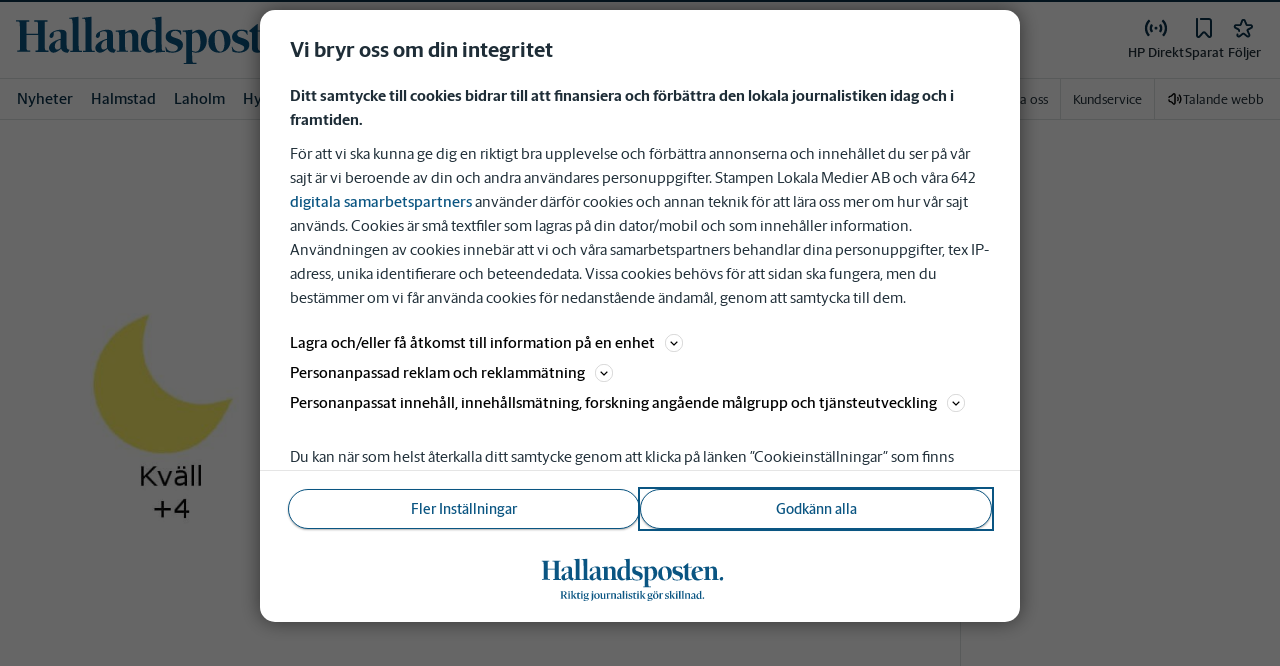

--- FILE ---
content_type: text/html; charset=utf-8
request_url: https://www.hallandsposten.se/_next/data/pd3n2pywnvCIW9r3y-6J-/meny/a-o.json
body_size: 39248
content:
<!DOCTYPE html><html lang="sv"><head><meta charSet="utf-8"/><meta name="viewport" content="width=device-width"/><link rel="shortcut icon" href="/images/slm/hp/favicons/favicon.ico"/><link rel="icon" type="image/png" href="/images/slm/hp/favicons/favicon.png"/><link rel="apple-touch-icon" href="/images/slm/hp/favicons/apple-touch-icon.png"/><meta name="description" content="Sajtkarta med allt innehåll."/><title>Meny | Hallandsposten</title><link rel="canonical" href="https://www.hallandsposten.se/meny/a-o"/><meta name="google-site-verification" content="CeECFIh_UKnSWzOrfJKL6wd2xlG51R3-NjfvPPIQ7go"/><meta name="robots" content="max-image-preview:large"/><meta property="al:android:app_name" content="HP"/><meta property="al:android:package" content="se.hp.app"/><meta property="al:android:url" content="hpwebapp://applinks"/><meta property="al:ios:app_name" content="HP"/><meta property="al:ios:app_store_id" content="979173513"/><meta property="al:ios:url" content="se.hp.app://applinks"/><meta name="next-head-count" content="16"/><script defer="">if((navigator.userAgent && !!false)) {
                        const styleElement = document.createElement('style');
                        styleElement.innerHTML = 'body .sticky-header-wrapper, body .app-hidden { display:none; }'
                        document.head.appendChild(styleElement)
                    }</script><script async="" id="kilkaya-script" type="text/javascript" src="//cl-eu2.k5a.io/6176dd27815b4c0f96025a65.js"></script><link href="/fonts/fonts.css" rel="stylesheet"/><link href="/css/print.css" rel="stylesheet" media="print"/><script id="gtm-script" async="">
   (function(w,d,s,l,i){w[l]=w[l]||[];w[l].push({'gtm.start':
    new Date().getTime(),event:'gtm.js'});var f=d.getElementsByTagName(s)[0],
    j=d.createElement(s),dl=l!='dataLayer'?'&l='+l:'';j.async=true;j.src=
    'https://gtm.stampenmedia.se/gtm.js?id='+i+dl;f.parentNode.insertBefore(j,f);
    })(window,document,'script','dataLayer','GTM-M6M2TLN')</script><script id="datalayer-init" async="">
								window.dataLayer = window.dataLayer || [];
						</script><noscript data-n-css=""></noscript><script defer="" nomodule="" src="/_next/static/chunks/polyfills-42372ed130431b0a.js"></script><script defer="" src="/_next/static/chunks/223.864d863ffd599b7e.js"></script><script src="/_next/static/chunks/webpack-5ab8079d395e4bdc.js" defer=""></script><script src="/_next/static/chunks/framework-6603b6fce1ea64cf.js" defer=""></script><script src="/_next/static/chunks/main-12de6bb1143a753f.js" defer=""></script><script src="/_next/static/chunks/pages/_app-0ae638adec7d4b1a.js" defer=""></script><script src="/_next/static/chunks/588a83fd-58223940c11397cb.js" defer=""></script><script src="/_next/static/chunks/5872-303c870cf5bec0d1.js" defer=""></script><script src="/_next/static/chunks/2580-183a890f79f14c3d.js" defer=""></script><script src="/_next/static/chunks/3184-8dd30d004ed7f0af.js" defer=""></script><script src="/_next/static/chunks/5594-3ac7c2c032bb63ba.js" defer=""></script><script src="/_next/static/chunks/5900-01686f6836d397d7.js" defer=""></script><script src="/_next/static/chunks/4206-f345ff603794c04f.js" defer=""></script><script src="/_next/static/chunks/4125-f130272c162e5efc.js" defer=""></script><script src="/_next/static/chunks/2572-0071e0f2a6680296.js" defer=""></script><script src="/_next/static/chunks/5601-c26b1fad4f6d023d.js" defer=""></script><script src="/_next/static/chunks/8024-265b02ec5e24b52f.js" defer=""></script><script src="/_next/static/chunks/8952-8031809d72cae100.js" defer=""></script><script src="/_next/static/chunks/1900-09a78ccb3d015380.js" defer=""></script><script src="/_next/static/chunks/8688-47a71c9013a905b6.js" defer=""></script><script src="/_next/static/chunks/pages/meny/a-o-0b481e05cdc02b7e.js" defer=""></script><script src="/_next/static/pd3n2pywnvCIW9r3y-6J-/_buildManifest.js" defer=""></script><script src="/_next/static/pd3n2pywnvCIW9r3y-6J-/_ssgManifest.js" defer=""></script><style data-styled="" data-styled-version="5.3.11">.c-landingpage{padding-top:20px;padding-right:20px;padding-bottom:20px;padding-left:20px;background-color:var(--white);}/*!sc*/
.c-landingpage__no-image{display:-webkit-box;display:-webkit-flex;display:-ms-flexbox;display:flex;-webkit-align-items:center;-webkit-box-align:center;-ms-flex-align:center;align-items:center;-webkit-box-pack:justify;-webkit-justify-content:space-between;-ms-flex-pack:justify;justify-content:space-between;-webkit-flex-wrap:wrap;-ms-flex-wrap:wrap;flex-wrap:wrap;gap:1rem;}/*!sc*/
.c-landingpage__no-image h1{font-size:2rem;margin-bottom:0;}/*!sc*/
@media screen and (min-width:48rem){.c-landingpage__no-image{-webkit-box-pack:start;-webkit-justify-content:flex-start;-ms-flex-pack:start;justify-content:flex-start;}}/*!sc*/
.c-landingpage__paper{text-transform:uppercase;}/*!sc*/
.c-landingpage__topic{display:none;color:var(--gray-600);}/*!sc*/
.c-landingpage__subtitle{margin-left:20px;margin-top:20px;padding-left:20px;padding-right:20px;}/*!sc*/
@media screen and (min-width:62rem){.c-landingpage__subtitle{padding-left:0;}}/*!sc*/
.c-landingpage__presentation{max-width:700px;display:grid;grid-template-columns:[description] 2fr [image] 1fr;grid-gap:1rem;}/*!sc*/
@media screen and (min-width:30rem){.c-landingpage__presentation{grid-template-columns:[description] 5fr [image] 1fr;}}/*!sc*/
.c-landingpage__presentation--no-image{grid-template-columns:[description] 1fr;}/*!sc*/
.c-landingpage__presentation__description{font-size:1rem;grid-area:description;}/*!sc*/
.c-landingpage__presentation__description:last-child{margin-bottom:0;}/*!sc*/
.c-landingpage__presentation__image{grid-area:image;}/*!sc*/
.is-menu-open #ad-takeover,.is-model-open #ad-takeover,.is-user-menu-open #ad-takeover,.is-search-open #ad-takeover{display:none;}/*!sc*/
@media screen and (min-width:62rem){#topPanorama_2_mobile{display:none;}}/*!sc*/
@media screen and (min-width:62rem){.tmp-mobile-only{display:none;}}/*!sc*/
.c-alert{padding:10px 15px;margin-bottom:10px;font-size:0.9375rem;border:1px solid transparent;border-radius:0.25rem;}/*!sc*/
.c-alert *:last-child{margin-bottom:0;}/*!sc*/
.c-alert--primary{color:#004085;background-color:#cce5ff;border-color:#b8daff;}/*!sc*/
.c-alert--success{color:var(--green-800);background-color:var(--bg-color-input-success);border-color:#c3e6cb;}/*!sc*/
.c-alert--warning{color:#856404;background-color:#fff3cd;border-color:#ffeeba;}/*!sc*/
.c-alert--error{color:#721c24;background-color:#f8d7da;border-color:#f5c6cb;}/*!sc*/
.c-alert--fullscreen{padding:15px;position:fixed;bottom:20px;left:20px;z-index:var(--zindex-popover);font-size:1rem;font-weight:500;max-width:21.875rem;width:calc(100% - 40px);margin-bottom:0;box-shadow:0px 8px 16px 0px rgba(0,0,0,0.2);}/*!sc*/
.c-alert--fullscreen.c-alert--error{border-color:transparent;}/*!sc*/
.icon{height:1rem;width:1rem;--color:currentColor;--color-hover:currentColor;}/*!sc*/
.icon:not(.is-stroked){fill:var(--color);}/*!sc*/
.icon:not(.is-stroked):hover,.icon:not(.is-stroked):focus{fill:var(--color-hover);}/*!sc*/
.icon.is-stroked{stroke:var(--color);stroke-width:2;stroke-linecap:round;stroke-linejoin:round;}/*!sc*/
.icon.is-stroked:hover,.icon.is-stroked:focus{stroke:var(--color-hover);}/*!sc*/
.icon--primary{--color:var(--corp-color-darken);--color-hover:var(--corp-color-primary);}/*!sc*/
.icon--warning{--color:var(red-400);}/*!sc*/
.icon--16{height:1rem;width:1rem;}/*!sc*/
.icon--18{height:1.125rem;width:1.125rem;}/*!sc*/
.icon--20{height:1.25rem;width:1.25rem;}/*!sc*/
.icon--22{height:1.375rem;width:1.375rem;}/*!sc*/
.icon--24{height:1.5rem;width:1.5rem;}/*!sc*/
.icon--32{height:2rem;width:2rem;}/*!sc*/
.c-icon{width:1rem;height:1rem;}/*!sc*/
.c-icon--primary{fill:var(--corp-color-darken);}/*!sc*/
.c-icon--primary:hover{fill:var(--corp-color-primary);}/*!sc*/
.c-icon--warning{color:var(red-400);}/*!sc*/
.c-icon--16{width:16px;height:16px;}/*!sc*/
.c-icon--18{width:18px;height:18px;}/*!sc*/
.c-icon--20{width:20px;height:20px;}/*!sc*/
.c-icon--22{width:22px;height:22px;}/*!sc*/
.c-icon--24{width:24px;height:24px;}/*!sc*/
.c-icon--32{width:32px;height:32px;}/*!sc*/
.c-icon--grade{height:30px;width:16px;fill:var(--gray-300);}/*!sc*/
.c-icon--grade.active{fill:var(--gray-800);}/*!sc*/
.c-icon--premium{width:15px;height:14px;vertical-align:middle;}/*!sc*/
.c-icon--users{width:15px;height:15px;}/*!sc*/
.c-article__strossle .strossle{position:relative;overflow:hidden;background:transparent;}/*!sc*/
.c-article__strossle div[class*='widget-header-']{margin-left:0;margin-right:0;margin-bottom:0;padding-left:0 !important;padding-top:5px !important;background:transparent;}/*!sc*/
@media screen and (min-width:62rem){.c-article__strossle div[class*='widget-header-']{margin-bottom:7px;}}/*!sc*/
.c-article__strossle div[class*='post-image-container'] img{margin-bottom:0;}/*!sc*/
.c-article__strossle div[class*='post-content-']{margin:0;padding:0;font-family:'Gothia Sans Serif',-apple-system,BlinkMacSystemFont,'Segoe UI',Roboto,'Helvetica Neue',Arial,sans-serif,'Apple Color Emoji','Segoe UI Emoji','Segoe UI Symbol','Noto Color Emoji';font-size:1rem;line-height:1.26667;overflow:hidden;display:-webkit-box;display:-webkit-flex;display:-ms-flexbox;display:flex;-webkit-line-clamp:2;-webkit-box-orient:vertical;}/*!sc*/
.c-article__strossle div[class*='post-label']{text-transform:uppercase;position:absolute;top:5px;left:5px;z-index:2;color:var(--gray-800);padding:3px 3px 2px 3px;line-height:0.5625rem;font-size:0.5625rem;background-color:var(--yellow-500);font-weight:bold;}/*!sc*/
@media screen and (min-width:62rem){.c-article__strossle div[class*='post-label']{font-size:10px;line-height:10px;padding:4px;}}/*!sc*/
@media screen and (min-width:62rem){.c-article__strossle .ad div[class*='post-text-content']{padding-left:7px;padding-right:7px;}}/*!sc*/
.c-article__strossle div[class*='footer-']{position:absolute;right:0;top:28px;padding:0;width:auto;}/*!sc*/
.c-article__strossle--sidebar div[class*='widget-header-']{margin-bottom:0;}/*!sc*/
.c-article__strossle--sidebar .strossle > .article,.c-article__strossle--sidebar .strossle > .ad{-webkit-flex:none;-ms-flex:none;flex:none;max-width:none;margin:0;padding-top:15px !important;padding-bottom:15px !important;padding-left:0 !important;padding-right:0 !important;}/*!sc*/
.c-article__strossle--sidebar .strossle > .article:not(:last-child)::after,.c-article__strossle--sidebar .strossle > .ad:not(:last-child)::after{content:'';display:block;clear:both;position:relative;width:100%;height:0.0625rem;bottom:-15px;margin-left:auto;margin-right:auto;background-color:rgba(0,0,0,0.075);}/*!sc*/
.c-article__strossle--sidebar .ad div[class*='post-text-content']{padding-bottom:7px;}/*!sc*/
.c-article__strossle--sidebar div[class*='post-title']{margin:0px 0px 8px;padding:10px 0 0 0;font-size:1.5625rem;line-height:1.6875rem;}/*!sc*/
.c-article__strossle--sidebar div[class*='post-image-container']{padding-top:130px;}/*!sc*/
@media screen and (min-width:62rem){.c-article__strossle--bottom .strossle{-webkit-box-pack:justify;-webkit-justify-content:space-between;-ms-flex-pack:justify;justify-content:space-between;}}/*!sc*/
.c-article__strossle--bottom .strossle > .article,.c-article__strossle--bottom .strossle > .ad{margin:0;padding-top:15px !important;padding-bottom:15px !important;padding-left:0 !important;padding-right:0 !important;}/*!sc*/
@media screen and (min-width:30rem){.c-article__strossle--bottom .strossle > .article,.c-article__strossle--bottom .strossle > .ad{-webkit-flex:none;-ms-flex:none;flex:none;max-width:none;}}/*!sc*/
@media screen and (min-width:62rem){.c-article__strossle--bottom .strossle > .article,.c-article__strossle--bottom .strossle > .ad{-webkit-flex:0 0 24%;-ms-flex:0 0 24%;flex:0 0 24%;max-width:24%;padding-bottom:0 !important;padding-top:0 !important;}}/*!sc*/
.c-article__strossle--bottom .strossle > .article::after,.c-article__strossle--bottom .strossle > .ad::after{content:'';display:block;clear:both;position:relative;width:100%;height:0.0625rem;bottom:-15px;margin-left:auto;margin-right:auto;background-color:rgba(0,0,0,0.075);}/*!sc*/
@media screen and (min-width:62rem){.c-article__strossle--bottom .strossle > .article::after,.c-article__strossle--bottom .strossle > .ad::after{display:none;}}/*!sc*/
.c-article__strossle--bottom .strossle > .ad{background-color:#fcf5e5;}/*!sc*/
.c-article__strossle--bottom .strossle > .ad::after{background-color:#ccc;}/*!sc*/
.c-article__strossle--bottom div[class*='post-image-container']{padding-top:0;float:left;margin-right:0.625rem;width:80px;height:80px;}/*!sc*/
@media screen and (min-width:30rem){.c-article__strossle--bottom div[class*='post-image-container']{width:160px;}}/*!sc*/
@media screen and (min-width:62rem){.c-article__strossle--bottom div[class*='post-image-container']{float:none;width:auto;height:auto;margin-right:0;max-height:115px;overflow:hidden;}}/*!sc*/
.c-article__strossle--bottom div[class*='post-image-container'] img{width:80px;height:80px;position:relative;}/*!sc*/
@media screen and (min-width:30rem){.c-article__strossle--bottom div[class*='post-image-container'] img{width:160px;}}/*!sc*/
@media screen and (min-width:62rem){.c-article__strossle--bottom div[class*='post-image-container'] img{width:auto;height:auto;margin-bottom:0;vertical-align:top;}}/*!sc*/
.c-article__strossle--bottom div[class*='post-text-content']{max-height:none;overflow:visible;}/*!sc*/
.c-article__strossle--bottom div[class*='post-title']{padding:0;margin-bottom:3px;font-size:1.25rem;line-height:1.09575;overflow:hidden;display:-webkit-box;display:-webkit-flex;display:-ms-flexbox;display:flex;-webkit-line-clamp:2;-webkit-box-orient:vertical;margin-top:-3px;}/*!sc*/
@media screen and (min-width:62rem){.c-article__strossle--bottom div[class*='post-title']{margin:0px 0px 8px;padding:10px 0 0 0;font-size:1.3125rem;line-height:1.5rem;}}/*!sc*/
.plistaHeadline{font-size:1.375rem !important;padding-bottom:0 !important;margin:0 !important;}/*!sc*/
.plistaList .itemTitle{padding-left:0 !important;}/*!sc*/
.plistaList .itemText{padding-top:0 !important;padding-left:0 !important;}/*!sc*/
.itemLinkPET[data-campaign] .itemTitle{padding-left:10px !important;}/*!sc*/
.itemLinkPET[data-campaign] .itemText{padding-left:10px !important;}/*!sc*/
.plista_widget_belowArticle_2{border-bottom:none !important;margin-bottom:0 !important;padding:0 !important;}/*!sc*/
.c-takeover{display:none;grid-template-rows:10% auto;width:100vw;height:100vh;position:fixed;top:0;right:0;bottom:0;left:0;z-index:9999;overflow:hidden;background:var(--white);}/*!sc*/
.c-takeover.is-shown{display:grid;}/*!sc*/
.c-takeover__banner{background:var(--white);border-bottom:3px solid var(--corp-color-darken);padding:0.5rem 20px;cursor:pointer;z-index:10001;position:fixed;top:0;left:0;right:0;height:2.6875rem;display:none;}/*!sc*/
.c-takeover__plate{position:fixed;top:-9999px;}/*!sc*/
.c-takeover__brand{overflow:hidden;height:1.6875rem;float:left;}/*!sc*/
.c-takeover__brand svg{fill:var(--corp-logo-color);width:100vw;height:100vh;max-width:200px;max-height:27px;}/*!sc*/
.c-takeover__text{font-size:11px;margin-bottom:0;line-height:1.3125rem;float:right;width:150px;text-align:right;}/*!sc*/
@media screen and (min-width:48rem){.c-takeover__text{width:auto;line-height:1.6;font-size:1rem;-webkit-letter-spacing:-0.25px;-moz-letter-spacing:-0.25px;-ms-letter-spacing:-0.25px;letter-spacing:-0.25px;}}/*!sc*/
.c-takeover__text b{color:var(--link-blue);}/*!sc*/
.c-takeover__text::after{content:'→';display:inline;color:var(--link-blue);margin-left:3px;}/*!sc*/
.c-takeover__body{background:transparent;}/*!sc*/
data-styled.g1[id="sc-global-gEsmuR1"]{content:"sc-global-gEsmuR1,"}/*!sc*/
.bflsMg{width:24px;height:24px;}/*!sc*/
data-styled.g4[id="sc-f6d2a60e-0"]{content:"bflsMg,"}/*!sc*/
.fQYOpB{display:-webkit-box;display:-webkit-flex;display:-ms-flexbox;display:flex;-webkit-align-items:center;-webkit-box-align:center;-ms-flex-align:center;align-items:center;-webkit-box-pack:center;-webkit-justify-content:center;-ms-flex-pack:center;justify-content:center;white-space:nowrap;-webkit-user-select:none;-moz-user-select:none;-ms-user-select:none;user-select:none;border:1px solid transparent;cursor:pointer;-webkit-transition:0.23s ease-in-out;transition:0.23s ease-in-out;text-underline-offset:4px;background:transparent;-webkit-tap-highlight-color:transparent;-webkit-touch-callout:none;-webkit-user-select:none;-khtml-user-select:none;-moz-user-select:none;-ms-user-select:none;-webkit-user-select:none;-moz-user-select:none;-ms-user-select:none;user-select:none;font-family:var(--font-family-sans-serif);line-height:1;padding-left:0.75rem;padding-right:0.75rem;font-size:1rem;font-weight:500;padding-left:1.5rem;padding-right:1.5rem;height:2.25rem;border-radius:1.875rem;min-width:90px;width:-webkit-min-content;width:-moz-min-content;width:min-content;padding:0;background:transparent;border:none;min-width:0;width:auto;height:auto;border-radius:0;outline-color:var(--corp-color-darken);}/*!sc*/
.fQYOpB.active{color:var(--gray-800);}/*!sc*/
@media (hover:hover){.fQYOpB:hover{opacity:0.7;}}/*!sc*/
.fQYOpB[disabled],.fQYOpB.disabled,.fQYOpB.btn--disabled{background-color:var(--gray-300);border-color:var(--gray-300);color:var(--gray-600);pointer-events:none;}/*!sc*/
.fQYOpB[disabled]:hover,.fQYOpB.disabled:hover,.fQYOpB.btn--disabled:hover{-webkit-text-decoration:none;text-decoration:none;}/*!sc*/
.fQYOpB[disabled].btn--ghost,.fQYOpB.disabled.btn--ghost,.fQYOpB.btn--disabled.btn--ghost{background-color:transparent;border-color:transparent;}/*!sc*/
.fQYOpB[disabled] svg,.fQYOpB.disabled svg,.fQYOpB.btn--disabled svg{fill:var(--gray-darken);}/*!sc*/
.fQYOpB.btn--block{display:block;width:100%;}/*!sc*/
.fQYOpB.btn--center{margin-left:auto;margin-right:auto;}/*!sc*/
@media screen and (min-width:48rem){.fQYOpB.btn--md-nonblock{display:inline-block;width:auto;}}/*!sc*/
@media screen and (min-width:48rem){.fQYOpB.btn.--login{max-width:105px;}}/*!sc*/
data-styled.g5[id="sc-f6d2a60e-1"]{content:"fQYOpB,"}/*!sc*/
*,*::before,*::after{box-sizing:border-box;}/*!sc*/
:root{-moz-tab-size:4;tab-size:4;}/*!sc*/
html{line-height:1.15;-webkit-text-size-adjust:100%;height:-webkit-fill-available;}/*!sc*/
@supports (font:-apple-system-body){html[data-font='apple-system']{font:-apple-system-body;}}/*!sc*/
body{margin:0;min-height:100vh;min-height:-webkit-fill-available;}/*!sc*/
body{font-family:system-ui,-apple-system,'Segoe UI',Roboto,Helvetica,Arial,sans-serif,'Apple Color Emoji','Segoe UI Emoji';overflow-wrap:break-word;}/*!sc*/
hr{height:0;color:inherit;}/*!sc*/
abbr[title]{-webkit-text-decoration:underline dotted;text-decoration:underline dotted;}/*!sc*/
b,strong{font-weight:bolder;}/*!sc*/
code,kbd,samp,pre{font-family:ui-monospace,SFMono-Regular,Consolas,'Liberation Mono',Menlo,monospace;font-size:1em;}/*!sc*/
small{font-size:80%;}/*!sc*/
sub,sup{font-size:75%;line-height:0;position:relative;vertical-align:baseline;}/*!sc*/
sub{bottom:-0.25em;}/*!sc*/
sup{top:-0.5em;}/*!sc*/
table{text-indent:0;border-color:inherit;}/*!sc*/
button,input,optgroup,select,textarea{font-family:inherit;font-size:100%;line-height:1.15;margin:0;}/*!sc*/
button,select{text-transform:none;}/*!sc*/
button,[type='button'],[type='reset'],[type='submit']{-webkit-appearance:button;-webkit-appearance:button;-moz-appearance:button;appearance:button;}/*!sc*/
::-moz-focus-inner{border-style:none;padding:0;}/*!sc*/
:-moz-focusring{outline:1px dotted ButtonText;}/*!sc*/
:-moz-ui-invalid{box-shadow:none;}/*!sc*/
legend{padding:0;}/*!sc*/
progress{vertical-align:baseline;}/*!sc*/
::-webkit-inner-spin-button,::-webkit-outer-spin-button{height:auto;}/*!sc*/
[type='search']{-webkit-appearance:textfield;outline-offset:-2px;}/*!sc*/
::-webkit-search-decoration{-webkit-appearance:none;}/*!sc*/
::-webkit-file-upload-button{-webkit-appearance:button;font:inherit;}/*!sc*/
summary{display:list-item;}/*!sc*/
img{display:block;max-width:100%;height:auto;border:0;}/*!sc*/
figure{margin:0;}/*!sc*/
iframe{max-width:100%;}/*!sc*/
.visuallyhidden,.sr-only,.skip-links__link{border:0;-webkit-clip:rect(0 0 0 0);clip:rect(0 0 0 0);height:1px;margin:-1px;overflow:hidden;padding:0;position:absolute;width:1px;}/*!sc*/
.img-container{position:relative;overflow:hidden;}/*!sc*/
.img-container picture{position:absolute;bottom:0;width:100%;height:100%;}/*!sc*/
.img-container picture img{width:100%;height:auto;}/*!sc*/
[hidden]{display:none !important;}/*!sc*/
:root{--bg-color-black:rgba(0,0,0,0.6);--bg-color-gray:#f3f3f3;--bg-color-gray-light:#fbfbfb;--bg-color-input-error:#ffcece;--bg-color-input-success:#d4edda;--bg-color-primary-hbk:#eaf1f6;--bg-color-secondary-hbk:#f6fbff;--bg-color-primary-boras:#e2edea;--bg-color-primary-economy:#fff1eb;--bg-color-secondary-economy:#fff9f6;--bg-color-native:#fcf5e5;--bg-transparent-gray:rgba(0,0,0,0.05);--bg-darkmode:#1a1a1a;--distribution-status-post:#fffcea;--border-color:var(--gray-300);--border-divide-color:var(--gray-300);--border-menu-divide-color:var(--gray-500);--blockquote-longread:var(--gray-300);--border-shadow:0px 8px 16px 0px rgba(0,0,0,0.2);--bg-longread-footer:#f3f3f3;--fallback-image-bg-blue:#0a324b;--fallback-image-bg-graphite:#183d45;--fallback-image-bg-green:#024b3a;--fallback-image-bg-purple:#672f55;--fallback-image-bg-black:#000;--gp-brand:var(--blue-700);--hn-brand:var(--blue-700);--hp-brand:var(--blue-700);--bn-brand:var(--blue-700);--st-brand:var(--blue-700);--mn-brand:var(--blue-700);--at-brand:#0472a4;--tt-brand:var(--black);--pt-brand:#672f55;--kp-brand:var(--green-700);--kbp-brand:var(--green-700);--mp-brand:var(--green-700);--sto-brand:var(--green-700);--lt-brand:var(--green-700);--hrp-brand:#004c59;--mkp-brand:#004c59;--gp-brand-darkmode:var(--blue-darkmode-700);--hn-brand-darkmode:var(--blue-darkmode-700);--hp-brand-darkmode:var(--blue-darkmode-700);--bn-brand-darkmode:var(--blue-darkmode-700);--st-brand-darkmode:var(--blue-darkmode-700);--mn-brand-darkmode:var(--blue-darkmode-700);--at-brand-darkmode:#5cbde9;--tt-brand-darkmode:#fff;--pt-brand-darkmode:#c390b3;--kp-brand-darkmode:var(--green-darkmode-700);--kbp-brand-darkmode:var(--green-darkmode-700);--mp-brand-darkmode:var(--green-darkmode-700);--sto-brand-darkmode:var(--green-darkmode-700);--lt-brand-darkmode:var(--green-darkmode-700);--hrp-brand-darkmode:#9ad5df;--mkp-brand-darkmode:#9ad5df;--gray-800:#1e2d37;--gray-700:#324650;--gray-600:#526066;--gray-500:#9eacb2;--gray-400:#cbd2d6;--gray-300:#dce1e1;--gray-200:#f3f3f3;--gray-100:#f8f8f8;--white:#fff;--black:#000000;--white-transparent:rgba(255,255,255,0.7);--gray-darkmode-800:#ffffff;--gray-darkmode-700:#f3f3f3;--gray-darkmode-600:#d2d2d2;--gray-darkmode-500:#989fa2;--gray-darkmode-400:#6f7579;--gray-darkmode-300:#404548;--gray-darkmode-200:#2e2e2f;--gray-darkmode-100:#222222;--blue-800:#0a324b;--blue-700:#0a5582;--blue-600:#4a728a;--blue-500:#80a3b9;--blue-400:#cddde8;--blue-300:#e8eff5;--blue-darkmode-800:#c7e6fa;--blue-darkmode-700:#76bbe5;--blue-darkmode-600:#7697ab;--blue-darkmode-500:#506e80;--blue-darkmode-400:#273a47;--blue-darkmode-300:#1b2833;--green-800:#024b3a;--green-700:#006950;--green-600:#408877;--green-500:#78b0a2;--green-400:#c0dad4;--green-300:#ecf3f2;--green-darkmode-800:#c8f0df;--green-darkmode-700:#5ed0ad;--green-darkmode-600:#6fab9d;--green-darkmode-500:#528075;--green-darkmode-400:#344f49;--green-darkmode-300:#2b3f38;--graphite-800:#183d45;--graphite-700:#305158;--graphite-600:#5b757b;--graphite-500:#97a8ab;--graphite-400:#ced6d8;--graphite-300:#e8edee;--graphite-darkmode-800:#d3e5e8;--graphite-darkmode-700:#a5b9be;--graphite-darkmode-600:#83989d;--graphite-darkmode-500:#5c6b6d;--graphite-darkmode-400:#3e4749;--graphite-darkmode-300:#303b3d;--accent-green-500:var(--green-700);--accent-green-400:#00c389;--accent-green-300:#e1f5f0;--pink-500:#d0386b;--pink-400:#ee94ad;--pink-300:#fff9f6;--orange-500:#cc4b19;--orange-400:#efac6f;--orange-300:#fff0eb;--purple-500:#532e7f;--purple-400:#c8a0c8;--purple-300:#f0ebf5;--red-500:#730f00;--red-400:#bd1800;--red-300:#f8ecec;--yellow-500:#ffcd00;--yellow-400:#fff6bf;--yellow-300:#fcf5e5;--accent-green-darkmode-500:var(--green-darkmode-700);--accent-green-darkmode-400:#5ed0ad;--accent-green-darkmode-300:#183f35;--pink-darkmode-500:#d0386b;--pink-darkmode-400:#ee94ad;--pink-darkmode-300:#660a3e;--orange-darkmode-500:#cc4b19;--orange-darkmode-400:#efac6f;--orange-darkmode-300:#82380a;--purple-darkmode-500:#532e7f;--purple-darkmode-400:#c8a0c8;--purple-darkmode-300:#453554;--plum-700:#672f55;--plum-400:#edd3e7;--plum-300:#f3ecf3;--plum-darkmode-700:#cf9ebe;--plum-darkmode-400:#662d53;--plum-darkmode-300:#3e1e34;--red-darkmode-500:#bd240c;--red-darkmode-400:#e43b3b;--red-darkmode-300:#5d2c2c;--yellow-darkmode-500:#ffcd00;--yellow-darkmode-400:#fff6bf;--yellow-darkmode-300:#946906;--breaking-red:#bd1800;--error-red:#730f00;--link-blue:#2451c6;--market-green:var(--accent-green-500);--longread-black:#222;--native-yellow:#fee69f;--breaking-darkmode-red:#bd1800;--error-darkmode-red:#dc6452;--link-darkmode-blue:#466bca;--market-darkmode-green:#5ed0ad;--native-darkmode-yellow:#fee69f;}/*!sc*/
body{--corp-color-primary:var(--blue-700);--corp-color-darken:var(--blue-800);--corp-color-lighten:var(--blue-500);--corp-logo-color:var(--blue-800);--media-bg-color:10,50,75;--theme-media-bg-color:var(--media-bg-color);--theme-corp-color:var(--corp-color-primary);--theme-corp-color-darken:var(--corp-color-darken);--theme-primary-bg:var(--bg-color-gray);--theme-secondary-bg:var(--white);--theme-carousel-bg:var(--gray-300);--theme-article-bg:var(--white);--theme-box-bg:var(--bg-color-gray);--theme-gradient-shadow:var(--white);--footer-bg-color:var(--corp-color-darken);--fallback-image-bg:var(--fallback-image-bg);--no-overwrite-black:#000;--no-overwrite-white:#fff;--no-overwrite-gray:#1e2d37;--icon-color:var(--corp-color-darken);--bg-top-bar:var(--theme-corp-color-darken);}/*!sc*/
.site-AT{--corp-color-primary:var(--at-brand);--corp-color-inactive:var(--corp-color-darken);--corp-color-darken:var(--blue-800);--corp-color-lighten:var(--blue-600);--corp-color-400:var(--blue-400);--corp-background-color-lighten:var(--blue-300);--corp-logo-color:var(--at-brand);--fallback-image-bg:var(--fallback-image-bg-blue);--media-bg-color:10,50,75;}/*!sc*/
.site-AT [data-theme='dark']{--corp-color-primary:var(--at-brand-darkmode);--corp-color-inactive:var(--blue-darkmode-800);--corp-color-darken:var(--blue-darkmode-800);--corp-color-lighten:var(--blue-darkmode-600);--corp-color-400:var(--blue-darkmode-400);--corp-background-color-lighten:var(--blue-darkmode-300);}/*!sc*/
.site-AU{--corp-color-primary:var(--at-brand);--corp-color-inactive:var(--corp-color-darken);--corp-color-darken:var(--blue-800);--corp-color-lighten:var(--blue-600);--corp-color-400:var(--blue-400);--corp-background-color-lighten:var(--blue-300);--corp-logo-color:var(--at-brand);--fallback-image-bg:var(--fallback-image-bg-blue);--media-bg-color:10,50,75;}/*!sc*/
.site-AU [data-theme='dark']{--corp-color-primary:var(--at-brand-darkmode);--corp-color-inactive:var(--blue-darkmode-800);--corp-color-darken:var(--blue-darkmode-800);--corp-color-lighten:var(--blue-darkmode-600);--corp-color-400:var(--blue-darkmode-400) --corp-background-color-lighten:var(--blue-darkmode-300);}/*!sc*/
.site-BN{--corp-color-primary:var(--blue-700);--corp-color-inactive:var(--corp-color-darken);--corp-color-darken:var(--blue-800);--corp-color-lighten:var(--blue-700);--corp-color-400:var(--blue-400);--corp-background-color-lighten:var(--blue-300);--corp-logo-color:var(--blue-700);--fallback-image-bg:var(--fallback-image-bg-blue);--media-bg-color:10,50,75;}/*!sc*/
.site-BN [data-theme='dark']{--corp-color-primary:var(--blue-darkmode-700);--corp-color-inactive:var(--blue-darkmode-800);--corp-color-darken:var(--blue-darkmode-800);--corp-color-lighten:var(--blue-darkmode-700);--corp-color-400:var(--blue-darkmode-400);--corp-background-color-lighten:var(--blue-darkmode-300);}/*!sc*/
.site-GP{--corp-color-primary:var(--blue-700);--corp-color-inactive:var(--corp-color-darken);--corp-color-darken:var(--blue-800);--corp-color-lighten:var(--blue-700);--corp-color-400:var(--blue-400);--corp-background-color-lighten:var(--blue-300);--corp-logo-color:var(--blue-800);--fallback-image-bg:var(--fallback-image-bg-blue);--media-bg-color:10,50,75;}/*!sc*/
.site-GP [data-theme='dark']{--corp-color-primary:var(--blue-darkmode-700);--corp-color-inactive:var(--blue-darkmode-800);--corp-color-darken:var(--blue-darkmode-800);--corp-color-lighten:var(--blue-darkmode-700);--corp-color-400:var(--blue-darkmode-400);--corp-background-color-lighten:var(--blue-darkmode-300);}/*!sc*/
.site-HN{--corp-color-primary:var(--blue-700);--corp-color-inactive:var(--corp-color-darken);--corp-color-darken:var(--blue-800);--corp-color-lighten:var(--blue-700);--corp-color-400:var(--blue-400);--corp-background-color-lighten:var(--blue-300);--corp-logo-color:var(--blue-700);--fallback-image-bg:var(--fallback-image-bg-blue);--media-bg-color:10,50,75;}/*!sc*/
.site-HN [data-theme='dark']{--corp-color-primary:var(--blue-darkmode-700);--corp-color-inactive:var(--blue-darkmode-800);--corp-color-darken:var(--blue-darkmode-800);--corp-color-lighten:var(--blue-darkmode-700);--corp-color-400:var(--blue-darkmode-400);--corp-background-color-lighten:var(--blue-darkmode-300);}/*!sc*/
.site-HP{--corp-color-primary:var(--blue-700);--corp-color-inactive:var(--corp-color-darken);--corp-color-darken:var(--blue-800);--corp-color-lighten:var(--blue-700);--corp-color-400:var(--blue-400);--corp-background-color-lighten:var(--blue-300);--corp-logo-color:var(--blue-700);--fallback-image-bg:var(--fallback-image-bg-blue);--media-bg-color:10,50,75;}/*!sc*/
.site-HP [data-theme='dark']{--corp-color-primary:var(--blue-darkmode-700);--corp-color-inactive:var(--blue-darkmode-800);--corp-color-darken:var(--blue-darkmode-800);--corp-color-lighten:var(--blue-darkmode-700);--corp-color-400:var(--blue-darkmode-400) --corp-background-color-lighten:var(--blue-darkmode-300);}/*!sc*/
.site-ST{--corp-color-primary:var(--blue-700);--corp-color-inactive:var(--corp-color-darken);--corp-color-darken:var(--blue-800);--corp-color-lighten:var(--blue-700);--corp-color-400:var(--blue-400);--corp-background-color-lighten:var(--blue-300);--corp-logo-color:var(--blue-700);--fallback-image-bg:var(--fallback-image-bg-blue);--media-bg-color:10,50,75;}/*!sc*/
.site-ST [data-theme='dark']{--corp-color-primary:var(--blue-darkmode-700);--corp-color-inactive:var(--blue-darkmode-800);--corp-color-darken:var(--blue-darkmode-800);--corp-color-lighten:var(--blue-darkmode-700);--corp-color-400:var(--blue-darmode-400);--corp-background-color-lighten:var(--blue-darkmode-300);}/*!sc*/
.site-HRP{--corp-color-primary:var(--hrp-brand);--corp-color-inactive:var(--corp-color-darken);--corp-color-darken:var(--graphite-800);--corp-color-lighten:var(--graphite-700);--corp-color-400:var(--graphite-400);--corp-background-color-lighten:var(--graphite-300);--corp-logo-color:var(--blue-800);--fallback-image-bg:var(--fallback-image-bg-graphite);--media-bg-color:1,48,56;}/*!sc*/
.site-HRP [data-theme='dark']{--corp-color-primary:var(--hrp-brand-darkmode);--corp-color-inactive:var(--graphite-darkmode-800);--corp-color-darken:var(--graphite-darkmode-800);--corp-color-lighten:var(--graphite-darkmode-700);--corp-color-400:var(--graphite-darkmode-400);--corp-background-color-lighten:var(--graphite-darkmode-300);}/*!sc*/
.site-KP{--corp-color-primary:var(--green-700);--corp-color-inactive:var(--corp-color-darken);--corp-color-darken:var(--green-800);--corp-color-lighten:var(--green-700);--corp-color-400:var(--green-400);--corp-background-color-lighten:var(--green-300);--corp-logo-color:var(--black);--fallback-image-bg:var(--fallback-image-bg-green);--media-bg-color:0,61,45;}/*!sc*/
.site-KP [data-theme='dark']{--corp-color-primary:var(--green-darkmode-700);--corp-color-inactive:var(--green-darkmode-800);--corp-color-darken:var(--green-darkmode-800);--corp-color-lighten:var(--green-darkmode-700);--corp-color-400:var(--green-darkmode-400);--corp-background-color-lighten:var(--green-darkmode-300);}/*!sc*/
.site-KBP{--corp-color-primary:var(--green-700);--corp-color-inactive:var(--corp-color-darken);--corp-color-darken:var(--green-800);--corp-color-lighten:var(--green-700);--corp-color-400:var(--green-400);--corp-background-color-lighten:var(--green-300);--corp-logo-color:var(--black);--fallback-image-bg:var(--fallback-image-bg-green);--media-bg-color:0,61,45;}/*!sc*/
.site-KBP [data-theme='dark']{--corp-color-primary:var(--green-darkmode-700);--corp-color-inactive:var(--green-darkmode-800);--corp-color-darken:var(--green-darkmode-800);--corp-color-lighten:var(--green-darkmode-700);--corp-color-400:var(--green-darkmode-400);--corp-background-color-lighten:var(--green-darkmode-300);}/*!sc*/
.site-LT{--corp-color-primary:var(--green-700);--corp-color-inactive:var(--corp-color-darken);--corp-color-darken:var(--green-800);--corp-color-lighten:var(--green-700);--corp-color-400:var(--green-400);--corp-background-color-lighten:var(--green-300);--corp-logo-color:var(--black);--fallback-image-bg:var(--fallback-image-bg-green);--media-bg-color:0,105,80;}/*!sc*/
.site-LT [data-theme='dark']{--corp-color-primary:var(--green-darkmode-700);--corp-color-inactive:var(--green-darkmode-800);--corp-color-darken:var(--green-darkmode-800);--corp-color-lighten:var(--green-darkmode-700);--corp-color-400:var(--green-darkmode-400);--corp-background-color-lighten:var(--green-darkmode-300);}/*!sc*/
.site-MKP{--corp-color-primary:var(--mkp-brand);--corp-color-inactive:var(--corp-color-darken);--corp-color-darken:var(--graphite-800);--corp-color-lighten:var(--graphite-700);--corp-color-400:var(--graphite-400);--corp-background-color-lighten:var(--graphite-300);--corp-logo-color:var(--blue-800);--fallback-image-bg:var(--fallback-image-bg-graphite);--media-bg-color:1,48,56;}/*!sc*/
.site-MKP [data-theme='dark']{--corp-color-primary:var(--mkp-brand-darkmode);--corp-color-inactive:var(--graphite-darkmode-800);--corp-color-darken:var(--graphite-darkmode-800);--corp-color-lighten:var(--graphite-darkmode-700);--corp-color-400:var(--graphite-darkmode-400);--corp-background-color-lighten:var(--graphite-darkmode-300);}/*!sc*/
.site-MP{--corp-color-primary:var(--green-700);--corp-color-inactive:var(--corp-color-darken);--corp-color-darken:var(--green-800);--corp-color-lighten:var(--green-700);--corp-color-400:var(--green-400);--corp-background-color-lighten:var(--green-300);--corp-logo-color:var(--black);--fallback-image-bg:var(--fallback-image-bg-green);--media-bg-color:0,61,45;}/*!sc*/
.site-MP [data-theme='dark']{--corp-color-primary:var(--green-darkmode-700);--corp-color-inactive:var(--green-darkmode-800);--corp-color-darken:var(--green-darkmode-800);--corp-color-lighten:var(--green-darkmode-700);--corp-color-400:var(--green-darkmode-400);--corp-background-color-lighten:var(--green-darkmode-300);}/*!sc*/
.site-MN{--corp-color-primary:var(--blue-700);--corp-color-inactive:var(--corp-color-darken);--corp-color-darken:var(--blue-800);--corp-color-lighten:var(--blue-700);--corp-color-400:var(--blue-400);--corp-background-color-lighten:var(--blue-300);--corp-logo-color:var(--blue-700);--fallback-image-bg:var(--fallback-image-bg-blue);--media-bg-color:10,85,130;}/*!sc*/
.site-MN [data-theme='dark']{--corp-color-primary:var(--blue-darkmode-700);--corp-color-inactive:var(--blue-darkmode-800);--corp-color-darken:var(--blue-darkmode-800);--corp-color-lighten:var(--blue-darkmode-700);--corp-color-400:var(--blue-darkmode-400);--corp-background-color-lighten:var(--blue-darkmode-300);}/*!sc*/
.site-PT{--corp-color-primary:var(--plum-700);--corp-color-inactive:var(--corp-color-darken);--corp-color-darken:var(--plum-700);--corp-color-lighten:#875676;--corp-color-400:var(--plum-400);--corp-background-color-lighten:var(--plum-300);--corp-logo-color:var(--black);--fallback-image-bg:var(--fallback-image-bg-purple);--media-bg-color:84,39,70;}/*!sc*/
.site-PT [data-theme='dark']{--corp-color-primary:var(--plum-darkmode-700);--corp-color-inactive:var(--plum-darkmode-700);--corp-color-darken:var(--plum-darkmode-700);--corp-color-lighten:#f0d2e7;--corp-color-400:var(--plum-darkmode-400);--corp-background-color-lighten:var(--plum-darkmode-300);}/*!sc*/
.site-STO{--corp-color-primary:var(--green-700);--corp-color-inactive:var(--corp-color-darken);--corp-color-darken:var(--green-800);--corp-color-lighten:var(--green-700);--corp-color-400:var(--green-400);--corp-background-color-lighten:var(--green-300);--corp-logo-color:var(--black);--fallback-image-bg:var(--fallback-image-bg-green);--media-bg-color:0,61,45;}/*!sc*/
.site-STO [data-theme='dark']{--corp-color-primary:var(--green-darkmode-700);--corp-color-inactive:var(--green-darkmode-800);--corp-color-darken:var(--green-darkmode-800);--corp-color-lighten:var(--green-darkmode-700);--corp-color-400:var(--green-darkmode-400);--corp-background-color-lighten:var(--green-darkmode-300);}/*!sc*/
.site-TT{--corp-color-primary:var(--graphite-800);--corp-color-inactive:var(--graphite-800);--corp-color-darken:var(--black);--corp-color-lighten:var(--gray-800);--corp-color-400:var(--graphite-400);--corp-background-color-lighten:var(--graphite-300);--corp-logo-color:var(--black);--fallback-image-bg:var(--fallback-image-bg-black);--media-bg-color:0,0,0;}/*!sc*/
.site-TT [data-theme='dark']{--corp-color-primary:var(--graphite-darkmode-800);--corp-color-inactive:var(--graphite-darkmode-800);--corp-color-darken:#fff;--corp-color-lighten:var(--gray-darkmode-800);--corp-color-400:var(--graphite-darkmode-400);--corp-background-color-lighten:var(--graphite-darkmode-300);}/*!sc*/
[data-theme='economy'],[data-theme='ekonomi'],[data-theme='hallandeconomy']{--theme-primary-bg:var(--bg-color-primary-economy);--theme-secondary-bg:var(--bg-color-secondary-economy);--theme-article-bg:var(--bg-color-primary-economy);--theme-corp-color:#dd3b71;--theme-corp-color-darken:#9b003e;--theme-carousel-bg:var(--theme-secondary-bg);--theme-gradient-shadow:var(--bg-color-secondary-economy);--theme-media-bg-color:221,59,113;--theme-box-bg:#f4e6e1;--corp-background-color-lighten:var(--pink-300);--border-color:var(--gray-400);--bg-top-bar:var(--theme-corp-color-darken);}/*!sc*/
[data-theme='boras']{--theme-primary-bg:var(--bg-color-primary-boras);--theme-secondary-bg:var(--white);--corp-background-color-lighten:var(--white);--theme-article-bg:var(--bg-color-primary-boras);--theme-corp-color:var(--green-700);--theme-corp-color-darken:var(--green-800);--theme-carousel-bg:var(--theme-secondary-bg);--theme-media-bg-color:0,107,82;--theme-box-bg:#d6e1de;}/*!sc*/
[data-theme='hbk']{--theme-primary-bg:var(--bg-color-primary-hbk);--theme-secondary-bg:var(--bg-color-secondary-hbk);--corp-background-color-lighten:var(--bg-color-secondary-hbk);--theme-article-bg:var(--bg-color-primary-hbk);--theme-gradient-shadow:var(--bg-color-secondary-hbk);--theme-carousel-bg:var(--theme-secondary-bg);--theme-box-bg:#dfe7eb;}/*!sc*/
[data-theme='native']{--corp-color-primary:var(--gray-600);--corp-color-darken:var(--gray-800);--theme-corp-color:var(--gray-600);--theme-secondary-bg:var(--white);--theme-corp-color-darken:var(--gray-800);--theme-article-bg:var(--bg-color-native);--theme-box-bg:#efe9d9;--border-color:var(--gray-400);}/*!sc*/
[data-theme='gp']{--theme-secondary-bg:var(--blue-800);--theme-corp-color-darken:var(--blue-800);--theme-corp-color:var(--blue-500);--theme-media-bg-color:var(--white);--corp-color-primary:var(--blue-700);--theme-media-bg-color:10,50,75;--theme-carousel-bg:var(--blue-800);--bg-color-gray:var(--blue-800);--swiper-pagination-bullet-inactive-color:var(--white);--black-lighten:var(--blue-500);--border-color:var(--blue-500);--gray-800:var(--white);}/*!sc*/
[data-theme='dark']{--theme-article-bg:var(--bg-darkmode);--theme-box-bg:var(--gray-darkmode-200);--gray-800:var(--gray-darkmode-800);--gray-700:var(--gray-darkmode-700);--gray-600:var(--gray-darkmode-600);--gray-500:var(--gray-darkmode-500);--gray-400:var(--gray-darkmode-400);--gray-300:var(--gray-darkmode-300);--gray-200:var(--gray-darkmode-200);--gray-100:var(--gray-darkmode-100);--blue-800:var(--blue-darkmode-800);--blue-700:var(--blue-darkmode-700);--blue-600:var(--blue-darkmode-600);--blue-500:var(--blue-darkmode-500);--blue-400:var(--blue-darkmode-400);--blue-300:var(--blue-darkmode-300);--green-800:var(--green-darkmode-800);--green-700:var(--green-darkmode-700);--green-600:var(--green-darkmode-600);--green-500:var(--green-darkmode-500);--green-400:var(--green-darkmode-400);--green-300:var(--green-darkmode-300);--graphite-800:var(--graphite-darkmode-800);--graphite-700:var(--graphite-darkmode-700);--graphite-600:var(--graphite-darkmode-600);--graphite-500:var(--graphite-darkmode-500);--graphite-400:var(--graphite-darkmode-400);--graphite-300:var(--graphite-darkmode-300);--accent-green-500:var(--accent-green-darkmode-500);--accent-green-400:var(--accent-green-darkmode-400);--accent-green-300:var(--accent-green-darkmode-300);--pink-500:var(--pink-darkmode-500);--pink-400:var(--pink-darkmode-400);--pink-300:var(--pink-darkmode-300);--orange-500:var(--orange-darkmode-500);--orange-400:var(--orange-darkmode-400);--orange-300:var(--orange-darkmode-300);--purple-500:var(--purple-darkmode-500);--purple-400:var(--purple-darkmode-400);--purple-300:var(--purple-darkmode-300);--red-500:var(--red-darkmode-500);--red-400:var(--red-darkmode-400);--red-300:var(--red-darkmode-300);--yellow-500:var(--yellow-darkmode-500);--yellow-400:var(--yellow-darkmode-400);--yellow-300:var(--yellow-darkmode-300);--plum-700:var(--plum-darkmode-700);--plum-400:var(--plum-darkmode-400);--plum-300:var(--plum-darkmode-300);--breaking-red:var(--breaking-darkmode-red);--error-red:var(--error-darkmode-red);--link-blue:var(--link-darkmode-blue);--market-green:var(--market-darkmode-green);--longread-black:#222;--native-yellow:var(--native-darkmode-yellow);--white:var(--bg-darkmode);--black:#fff;--border-color:var(--gray-300);--border-divide-color:var(--gray-400);--blockquote-longread:var(--gray-500);--bg-longread-footer:var(--bg-darkmode);--bg-top-bar:var(--gray-300);--theme-corp-color:var(--corp-color-primary);--theme-corp-color-darken:var(--corp-color-darken);--theme-primary-bg:var(--gray-200);--theme-secondary-bg:var(--white);--theme-carousel-bg:var(--gray-300);--theme-article-bg:var(--white);--theme-box-bg:var(--gray-200);--theme-gradient-shadow:var(--white);--theme-media-bg-color:46,46,47;--icon-color:#fff;}/*!sc*/
body [data-theme='dark']{color:var(--gray-800);}/*!sc*/
:root{--font-size-base:1rem;--font-size-base-heading:1rem;--font-family-sans-serif:'Gothia Sans Serif',-apple-system,BlinkMacSystemFont,'Segoe UI',Roboto,'Helvetica Neue',Arial,sans-serif,'Apple Color Emoji','Segoe UI Emoji','Segoe UI Symbol','Noto Color Emoji';--font-family-serif:'Gothia Serif',Serif;--font-family-body-text:Georgia,'Times New Roman',Times,serif;--font-family-monospace:SFMono-Regular,Menlo,Monaco,Consolas,'Liberation Mono','Courier New',monospace;--font-family-base:-apple-system,BlinkMacSystemFont,'Segoe UI',Roboto,'Helvetica Neue',Arial,sans-serif,'Apple Color Emoji','Segoe UI Emoji','Segoe UI Symbol','Noto Color Emoji';--line-height-base:1.5;--spacer:1rem;--headings-margin-bottom:calc(var(--spacer) / 2);--headings-font-family:var(--font-family-serif);--headings-font-weight:700;--breaking-headings-font-weight:900;--headings-line-height:1.2;--h1-font-size:calc(var(--font-size-base-heading) * 2.5);--h2-font-size:calc(var(--font-size-base-heading) * 2);--h3-font-size:calc(var(--font-size-base-heading) * 1.75);--h4-font-size:calc(var(--font-size-base-heading) * 1.5);--h5-font-size:calc(var(--font-size-base-heading) * 1.25);--h6-font-size:var(--font-size-base-heading);--teaser-heading-full:calc(var(--font-size-base) * 1.625);--teaser-heading-full-larger:calc(var(--font-size-base) * 2.625);--teaser-heading-left:calc(var(--font-size-base) * 1.25);--teaser-heading-left-larger:calc(var(--font-size-base) * 1.688);--teaser-heading-horizontal-breaking:calc(var(--font-size-base) * 3.75);--teaser-heading-longread-mobile:calc(var(--font-size-base) * 1.75);--article-card-heading:calc(var(--font-size-base) * 1.375);}/*!sc*/
h1,h2,h3,h4,h5,h6{margin-top:0;margin-bottom:var(--headings-margin-bottom);font-family:var(--headings-font-family);font-weight:var(--headings-font-weight);line-height:var(--headings-line-height);}/*!sc*/
h1.section-title,h2.section-title,h3.section-title,h4.section-title,h5.section-title,h6.section-title{font-family:var(--font-family-sans-serif);font-size:1.75rem;}/*!sc*/
@media (screen and (min-width:48rem)){h1.section-title,h2.section-title,h3.section-title,h4.section-title,h5.section-title,h6.section-title{font-size:2.125rem;}}/*!sc*/
h1{font-size:var(--h1-font-size);}/*!sc*/
h2{font-size:var(--h2-font-size);}/*!sc*/
h3{font-size:var(--h3-font-size);}/*!sc*/
h4{font-size:var(--h4-font-size);}/*!sc*/
h5{font-size:var(--h5-font-size);}/*!sc*/
h6{font-size:var(--h6-font-size);}/*!sc*/
:root{--zindex-bring-forward:1;--zindex-ads:3;--zindex-dropdown:1000;--zindex-sticky:1020;--zindex-sticky-menu:1025;--zindex-fixed:1030;--zindex-modal-backdrop:1040;--zindex-modal:1050;--zindex-popover:1060;--zindex-tooltip:1070;--zindex-fullscreen:2000;}/*!sc*/
a{color:var(--gray-800);-webkit-text-decoration:none;text-decoration:none;background-color:transparent;-webkit-text-decoration-skip:objects;}/*!sc*/
body{width:100%;background-color:var(--theme-primary-bg);font-family:'Gothia Sans Serif',-apple-system,BlinkMacSystemFont,'Segoe UI',Roboto,'Helvetica Neue',Arial,'Noto Sans',sans-serif,'Apple Color Emoji','Segoe UI Emoji','Segoe UI Symbol','Noto Color Emoji';font-size:1rem;font-weight:normal;line-height:var(--line-height-base);color:var(--gray-800);text-align:left;-webkit-font-smoothing:antialiased;-moz-osx-font-smoothing:grayscale;}/*!sc*/
body.is-image-open,body.set-overflow-hidden{overflow:hidden;}/*!sc*/
p{margin-top:0;margin-bottom:20px;}/*!sc*/
svg{overflow:hidden;vertical-align:middle;}/*!sc*/
svg.header-brand{fill:var(--brand-fill);}/*!sc*/
:root{--main-container-padding:16px;--container-padding-base:16px;--negative-padding-base:calc(var(--container-padding-base) * -1);--additional-fullwidth-spacing:calc(var(--container-padding-base) * 2);--article-padding-top:25px;--grid-row-gap:16px;--grid-column-gap:16px;--container-min-height:640px;}/*!sc*/
:root{--container-max-width:83.25rem;--grid-base-max-width:48rem;--grid-base-xl-max-width:61.25rem;--grid-xl-max-width:78.125rem;--grid-article-base-max-width:42.063rem;--purchase-register-page-main-content-width:32rem;--purchase-page-main-content-width:20rem;--search-input-width:23.75rem;--category-menu-height:2.5rem;--panorama-ad-width:980px;--header-row-height:2.5rem;--header-top-section-height:3.375rem;--header-brand-row-height:4.75rem;--header-height-sticky:2.875rem;--outsider-ad-width:320px;--article-with-sidebar-width:calc(100% - var(--outsider-ad-width));}/*!sc*/
#nprogress{--npcolor:var(--corp-color-darken);}/*!sc*/
#nprogress .bar{background:var(--npcolor);position:fixed;z-index:1031;top:0;left:0;width:100%;height:4px;}/*!sc*/
#nprogress .peg{display:block;position:absolute;right:0px;width:100px;height:100%;box-shadow:0 0 10px var(--npcolor),0 0 5px var(--npcolor);opacity:1;-webkit-transform:rotate(3deg) translate(0px,-4px);-ms-transform:rotate(3deg) translate(0px,-4px);-webkit-transform:rotate(3deg) translate(0px,-4px);-ms-transform:rotate(3deg) translate(0px,-4px);transform:rotate(3deg) translate(0px,-4px);}/*!sc*/
#nprogress .spinner{display:block;position:fixed;z-index:1031;top:15px;right:15px;}/*!sc*/
#nprogress .spinner-icon{width:18px;height:18px;box-sizing:border-box;border:solid 2px transparent;border-top-color:var(--npcolor);border-left-color:var(--npcolor);border-radius:50%;-webkit-animation:nprogress-spinner 400ms linear infinite;-webkit-animation:nprogress-spinner 400ms linear infinite;animation:nprogress-spinner 400ms linear infinite;}/*!sc*/
.nprogress-custom-parent{overflow:hidden;position:relative;}/*!sc*/
.nprogress-custom-parent #nprogress .spinner,.nprogress-custom-parent #nprogress .bar{position:absolute;}/*!sc*/
@-webkit-keyframes nprogress-spinner{0%{-webkit-transform:rotate(0deg);}100%{-webkit-transform:rotate(360deg);}}/*!sc*/
@-webkit-keyframes nprogress-spinner{0%{-webkit-transform:rotate(0deg);-ms-transform:rotate(0deg);transform:rotate(0deg);}100%{-webkit-transform:rotate(360deg);-ms-transform:rotate(360deg);transform:rotate(360deg);}}/*!sc*/
@keyframes nprogress-spinner{0%{-webkit-transform:rotate(0deg);-ms-transform:rotate(0deg);transform:rotate(0deg);}100%{-webkit-transform:rotate(360deg);-ms-transform:rotate(360deg);transform:rotate(360deg);}}/*!sc*/
data-styled.g9[id="sc-global-ckDPxk1"]{content:"sc-global-ckDPxk1,"}/*!sc*/
.pCbqS{-webkit-flex-shrink:0;-ms-flex-negative:0;flex-shrink:0;}/*!sc*/
.pCbqS.c-icon{vertical-align:middle;}/*!sc*/
.pCbqS.c-icon--16{width:16px;height:16px;}/*!sc*/
.pCbqS.c-icon--18{width:18px;height:18px;}/*!sc*/
.pCbqS.c-icon--20{width:20px;height:20px;}/*!sc*/
.pCbqS.c-icon--22{width:22px;height:22px;}/*!sc*/
.pCbqS.c-icon--24{width:24px;height:24px;}/*!sc*/
.pCbqS.c-icon--32{width:32px;height:32px;}/*!sc*/
data-styled.g18[id="sc-87f81c48-0"]{content:"pCbqS,"}/*!sc*/
.eklJTc{pointer-events:all;font-weight:inherit;}/*!sc*/
data-styled.g28[id="sc-2b601567-0"]{content:"eklJTc,"}/*!sc*/
.iBrWgV{height:16px;clear:both;}/*!sc*/
@media screen and (min-width:62rem){.iBrWgV{height:32px;}}/*!sc*/
.jLPVJf{height:16px;clear:both;}/*!sc*/
.btUWTG{height:16px;clear:both;}/*!sc*/
@media screen and (min-width:62rem){.btUWTG{height:64px;}}/*!sc*/
data-styled.g29[id="sc-9306ec6a-0"]{content:"iBrWgV,jLPVJf,btUWTG,"}/*!sc*/
.fYLKgP{display:block;}/*!sc*/
@media screen and (min-width:62rem){.fYLKgP{display:none;}}/*!sc*/
data-styled.g39[id="sc-350a65e3-2"]{content:"fYLKgP,"}/*!sc*/
.gdFxpK{display:none;}/*!sc*/
@media screen and (min-width:62rem){.gdFxpK{display:block;}}/*!sc*/
data-styled.g40[id="sc-350a65e3-3"]{content:"gdFxpK,"}/*!sc*/
body.is-header-sticky .sc-350a65e3-4,body.is-longread-menu-open .JIRsu{display:none;}/*!sc*/
data-styled.g41[id="sc-350a65e3-4"]{content:"JIRsu,"}/*!sc*/
header.is-header-longread .sc-350a65e3-6{display:none;}/*!sc*/
data-styled.g43[id="sc-350a65e3-6"]{content:"lorTEY,"}/*!sc*/
.jkCnMd{position:fixed;left:-999px;top:-999px;z-index:var(--zindex-bring-forward);padding:16px;background-color:var(--theme-box-bg);font-weight:700;min-width:11.25rem;text-align:center;}/*!sc*/
.jkCnMd:focus,.jkCnMd:focus-visible{left:1rem;top:1rem;}/*!sc*/
data-styled.g44[id="sc-350a65e3-7"]{content:"jkCnMd,"}/*!sc*/
.eTWpHf{display:-webkit-box;display:-webkit-flex;display:-ms-flexbox;display:flex;-webkit-align-items:center;-webkit-box-align:center;-ms-flex-align:center;align-items:center;-webkit-box-pack:center;-webkit-justify-content:center;-ms-flex-pack:center;justify-content:center;}/*!sc*/
data-styled.g45[id="sc-350a65e3-8"]{content:"eTWpHf,"}/*!sc*/
.kQQayP{position:relative;width:100%;padding-left:16px;padding-right:16px;max-width:var(--container-max-width);margin-left:auto;margin-right:auto;}/*!sc*/
@media screen and (min-width:48rem){}/*!sc*/
@media screen and (min-width:62rem){}/*!sc*/
@media screen and (min-width:75rem){}/*!sc*/
.sticky-outer-wrapper + .kQQayP.kQQayP{margin-top:16px;}/*!sc*/
.gDtUvI{position:relative;width:100%;min-height:var(--container-min-height);padding-left:16px;padding-right:16px;max-width:var(--container-max-width);margin-left:auto;margin-right:auto;}/*!sc*/
@media screen and (min-width:48rem){}/*!sc*/
@media screen and (min-width:62rem){}/*!sc*/
@media screen and (min-width:75rem){}/*!sc*/
.sticky-outer-wrapper + .gDtUvI.gDtUvI{margin-top:16px;}/*!sc*/
data-styled.g58[id="sc-35f6929b-0"]{content:"kQQayP,gDtUvI,"}/*!sc*/
.jsRpAe{list-style:none;margin-top:0;margin-bottom:0;padding-left:0;}/*!sc*/
data-styled.g60[id="sc-37181293-1"]{content:"jsRpAe,"}/*!sc*/
.faUJNI{display:-webkit-box;display:-webkit-flex;display:-ms-flexbox;display:flex;-webkit-align-items:center;-webkit-box-align:center;-ms-flex-align:center;align-items:center;height:var(--header-row-height);}/*!sc*/
@media screen and (min-width:48rem){.faUJNI.app-hide{visibility:hidden;display:block;width:5rem;}}/*!sc*/
.faUJNI svg,.faUJNI img{fill:var(--svg-fill,var(--corp-logo-color));width:100%;max-width:calc(-185px + 100vw);}/*!sc*/
.faUJNI svg.sto,.faUJNI img.sto{height:1.625rem;}/*!sc*/
.faUJNI svg.tt,.faUJNI img.tt{height:2rem;}/*!sc*/
@media screen and (min-width:48rem){.faUJNI svg,.faUJNI img{max-height:3.1875rem;max-width:var(--svg-max-width,23.125rem);}.faUJNI svg.temp-hp,.faUJNI img.temp-hp{max-width:17rem;margin-left:-3px;}.faUJNI svg.sto,.faUJNI img.sto{height:2.6875rem;}.faUJNI svg.hn,.faUJNI img.hn{width:16.7813rem;}.faUJNI svg.tt,.faUJNI img.tt{height:5rem;}}/*!sc*/
@media screen and (min-width:48rem){body.is-header-sticky .sc-37181293-2,body.is-longread-menu-open .faUJNI{height:var(--header-height-sticky);}body.is-header-sticky .sc-37181293-2 svg,body.is-longread-menu-open .faUJNI svg{max-height:var(--header-height-sticky);}}/*!sc*/
body.site-TT.is-header-sticky .sc-37181293-2 svg,body.site-TT.is-longread-menu-open .faUJNI svg{max-width:4.375rem;}/*!sc*/
data-styled.g61[id="sc-37181293-2"]{content:"faUJNI,"}/*!sc*/
.iLjUSG{--container-position:initial;--svg-fill:var(--corp-logo-color);--svg-max-width:9.375rem;--header-border-display:1px solid var(--border-color);--header-border-top:2px solid var(--corp-color-darken);position:var(--container-position,initial);width:100%;background-color:var(--header-background-color);border-bottom:var(--header-border-display);}/*!sc*/
@media screen and (min-width:30rem){.iLjUSG{--svg-max-width:23.125rem;}}/*!sc*/
@media screen and (min-width:62rem){.iLjUSG{border-top:var(--header-border-top);}.iLjUSG.is-header-longread{border-top:none;}}/*!sc*/
body.is-header-sticky .sc-37181293-4{background-color:var(--sticky-header-background);box-shadow:0px 8px 16px 0px rgba(0,0,0,0.2);border-top:2px solid var(--corp-color-darken);border-bottom:none;}/*!sc*/
body.is-header-sticky .sc-37181293-4.is-header-longread{border-top:none !important;}/*!sc*/
data-styled.g63[id="sc-37181293-4"]{content:"iLjUSG,"}/*!sc*/
.cccTUd{display:-webkit-box;display:-webkit-flex;display:-ms-flexbox;display:flex;margin-left:auto;}/*!sc*/
data-styled.g65[id="sc-37181293-6"]{content:"cccTUd,"}/*!sc*/
.gznBke{border-right:1px solid var(--border-divide-color);}/*!sc*/
.gznBke a{display:-webkit-box;display:-webkit-flex;display:-ms-flexbox;display:flex;-webkit-align-items:center;-webkit-box-align:center;-ms-flex-align:center;align-items:center;-webkit-text-decoration:none;text-decoration:none;color:var(--gray-800);height:var(--header-row-height);font-size:0.875rem;padding-left:12px;padding-right:12px;}/*!sc*/
.gznBke a:hover{opacity:0.8;}/*!sc*/
.gznBke:last-child{border-right:0;}/*!sc*/
.gznBke:last-child a{padding-right:0;}/*!sc*/
data-styled.g66[id="sc-37181293-7"]{content:"gznBke,"}/*!sc*/
.eBVpEC{height:1px;background-color:var(--border-divide-color);display:-webkit-box;display:-webkit-flex;display:-ms-flexbox;display:flex;}/*!sc*/
data-styled.g69[id="sc-37181293-10"]{content:"eBVpEC,"}/*!sc*/
.djHsrq{display:-webkit-box;display:-webkit-flex;display:-ms-flexbox;display:flex;-webkit-box-pack:justify;-webkit-justify-content:space-between;-ms-flex-pack:justify;justify-content:space-between;-webkit-align-items:center;-webkit-box-align:center;-ms-flex-align:center;align-items:center;height:var(--header-brand-row-height);}/*!sc*/
@media screen and (min-width:75rem){.djHsrq{border-bottom:none;}}/*!sc*/
.djHsrq .sc-37181293-2{width:155px;}/*!sc*/
@media screen and (max-width:22.5625rem){.djHsrq .sc-37181293-2{width:130px;}}/*!sc*/
@media (min-width:400px){.djHsrq .sc-37181293-2{width:190px;}}/*!sc*/
@media screen and (min-width:48rem){.djHsrq .sc-37181293-2{width:auto;}}/*!sc*/
.djHsrq .sc-37181293-9{display:none;}/*!sc*/
@media screen and (min-width:62rem){.djHsrq .sc-37181293-9{display:-webkit-box;display:-webkit-flex;display:-ms-flexbox;display:flex;}}/*!sc*/
header.is-header-longread .sc-37181293-11 .sc-37181293-2{width:180px;}/*!sc*/
header.is-header-longread .sc-37181293-11 .sc-37181293-2 svg{width:100%;max-height:var(--header-height-sticky);}/*!sc*/
body.is-header-sticky .sc-37181293-11,body.is-longread-menu-open .djHsrq{height:var(--header-height-sticky);border-bottom:none;}/*!sc*/
body.is-header-sticky .sc-37181293-11 .sc-37181293-2,body.is-longread-menu-open .djHsrq .sc-37181293-2{width:180px;}/*!sc*/
body.is-header-sticky .sc-37181293-11 .sc-37181293-2 svg,body.is-longread-menu-open .djHsrq .sc-37181293-2 svg{width:100%;}/*!sc*/
data-styled.g70[id="sc-37181293-11"]{content:"djHsrq,"}/*!sc*/
.jyKjMG{width:100%;}/*!sc*/
.jyKjMG a{color:var(--gray-800);display:block;padding-top:8px;padding-bottom:8px;font-size:1.125rem;}/*!sc*/
@media screen and (min-width:62rem){.jyKjMG a{font-size:1rem;}}/*!sc*/
data-styled.g74[id="sc-37181293-15"]{content:"jyKjMG,"}/*!sc*/
.fMaNSj{background-color:var(--white);padding-left:16px;padding-right:16px;}/*!sc*/
@media screen and (min-width:62rem){.fMaNSj{padding-left:32px;padding-right:32px;}}/*!sc*/
@media screen and (min-width:30rem){.fMaNSj .sc-37181293-14{display:grid;grid-template-columns:repeat(2,1fr);gap:2.5rem;}}/*!sc*/
@media screen and (min-width:48rem){.fMaNSj .sc-37181293-14{grid-template-columns:repeat(3,1fr);}}/*!sc*/
@media screen and (min-width:62rem){.fMaNSj .sc-37181293-14{grid-template-columns:repeat(4,1fr);gap:4rem;}}/*!sc*/
@media screen and (min-width:75rem){.fMaNSj .sc-37181293-14{grid-template-columns:repeat(5,1fr);gap:2.5rem;}}/*!sc*/
data-styled.g75[id="sc-37181293-16"]{content:"fMaNSj,"}/*!sc*/
.fSTbSp{height:3px;background-color:var(--corp-color-primary);border-radius:2px;margin-bottom:16px;}/*!sc*/
data-styled.g77[id="sc-37181293-18"]{content:"fSTbSp,"}/*!sc*/
.dJTqwi{font-size:1.25rem;font-family:var(--font-family-serif);font-weight:600;color:var(--gray-800);margin-bottom:8px;}/*!sc*/
data-styled.g78[id="sc-37181293-19"]{content:"dJTqwi,"}/*!sc*/
.jIZdcX{color:var(--corp-color-darken);cursor:pointer;display:-webkit-box;display:-webkit-flex;display:-ms-flexbox;display:flex;-webkit-align-items:center;-webkit-box-align:center;-ms-flex-align:center;align-items:center;-webkit-box-pack:center;-webkit-justify-content:center;-ms-flex-pack:center;justify-content:center;position:relative;width:var(--header-row-height);height:var(--header-row-height);border-left:1px solid var(--border-divide-color);border-right:1px solid var(--border-divide-color);}/*!sc*/
.is-header-sticky .sc-37181293-20,.is-longread-menu-open .jIZdcX{height:var(--header-height-sticky);width:var(--header-height-sticky);}/*!sc*/
.is-longread-menu-open .sc-37181293-20{height:2.5rem;width:2.5rem;}/*!sc*/
data-styled.g79[id="sc-37181293-20"]{content:"jIZdcX,"}/*!sc*/
.eRevYe{border-left:0;}/*!sc*/
data-styled.g81[id="sc-37181293-22"]{content:"eRevYe,"}/*!sc*/
.ilNyBX{display:-webkit-box;display:-webkit-flex;display:-ms-flexbox;display:flex;gap:12px;-webkit-flex-direction:row;-ms-flex-direction:row;flex-direction:row;-webkit-align-items:center;-webkit-box-align:center;-ms-flex-align:center;align-items:center;-webkit-box-pack:start;-webkit-justify-content:flex-start;-ms-flex-pack:start;justify-content:flex-start;}/*!sc*/
@media screen and (min-width:48rem){}/*!sc*/
@media screen and (min-width:62rem){}/*!sc*/
@media screen and (min-width:75rem){}/*!sc*/
.jKtVpO{display:-webkit-box;display:-webkit-flex;display:-ms-flexbox;display:flex;gap:12px;-webkit-flex-direction:row;-ms-flex-direction:row;flex-direction:row;-webkit-align-items:center;-webkit-box-align:center;-ms-flex-align:center;align-items:center;-webkit-box-pack:start;-webkit-justify-content:flex-start;-ms-flex-pack:start;justify-content:flex-start;}/*!sc*/
@media screen and (min-width:48rem){}/*!sc*/
@media screen and (min-width:62rem){.jKtVpO{gap:32px;}}/*!sc*/
@media screen and (min-width:75rem){}/*!sc*/
.hrzhhU{display:-webkit-box;display:-webkit-flex;display:-ms-flexbox;display:flex;gap:8px;-webkit-flex-direction:row;-ms-flex-direction:row;flex-direction:row;-webkit-align-items:center;-webkit-box-align:center;-ms-flex-align:center;align-items:center;-webkit-box-pack:start;-webkit-justify-content:flex-start;-ms-flex-pack:start;justify-content:flex-start;}/*!sc*/
@media screen and (min-width:48rem){}/*!sc*/
@media screen and (min-width:62rem){.hrzhhU{gap:4px;}}/*!sc*/
@media screen and (min-width:75rem){}/*!sc*/
data-styled.g84[id="sc-b50b2c06-0"]{content:"ilNyBX,jKtVpO,hrzhhU,"}/*!sc*/
.dAhndi{color:var(--white-transparent,rgba(255,255,255,0.7));padding-bottom:50px;margin-bottom:50px;margin-top:1.875rem;border-bottom:1px solid var(--white,#fff);}/*!sc*/
@media screen and (min-width:62rem){.dAhndi{padding-bottom:0;margin-bottom:0;margin-top:0;border-bottom:none;}}/*!sc*/
.dAhndi p{margin-bottom:0;}/*!sc*/
.dAhndi p strong{color:var(--white);}/*!sc*/
data-styled.g250[id="sc-8a9b8885-0"]{content:"dAhndi,"}/*!sc*/
.hIOVDt{list-style:none;margin:0;padding:0;}/*!sc*/
.hIOVDt:nth-child(2){margin-top:30px;margin-bottom:30px;}/*!sc*/
@media screen and (min-width:48rem){.hIOVDt{text-align:center;min-height:180px;min-width:30%;}.hIOVDt:nth-child(2){border-right:1px solid var(--white-transparent);border-left:1px solid var(--white-transparent);margin-top:0;margin-bottom:0;}}/*!sc*/
@media screen and (min-width:62rem){.hIOVDt{padding-left:1rem;text-align:left;border-left:1px solid var(--white-transparent);-webkit-flex-basis:33.3%;-ms-flex-preferred-size:33.3%;flex-basis:33.3%;min-width:auto;}}/*!sc*/
data-styled.g251[id="sc-ac6bdc9a-0"]{content:"hIOVDt,"}/*!sc*/
.jYcpTP{color:var(--white,#fff);font-size:1.25rem;}/*!sc*/
data-styled.g253[id="sc-ac6bdc9a-2"]{content:"jYcpTP,"}/*!sc*/
.ekqncy{font-weight:400;color:var(--white-transparent,rgba(255,255,255,0.7));}/*!sc*/
.ekqncy:hover{color:var(--white-transparent,rgba(255,255,255,0.7));-webkit-text-decoration:underline;text-decoration:underline;}/*!sc*/
data-styled.g254[id="sc-ac6bdc9a-3"]{content:"ekqncy,"}/*!sc*/
.hmlwGh{text-align:center;margin-top:50px;font-size:0.8125rem;}/*!sc*/
.hmlwGh:nth-child(n) + a{margin-left:0.3ch;}/*!sc*/
@media screen and (min-width:62rem){.hmlwGh{display:-webkit-box;display:-webkit-flex;display:-ms-flexbox;display:flex;text-align:left;}}/*!sc*/
data-styled.g255[id="sc-2e82e6e3-0"]{content:"hmlwGh,"}/*!sc*/
.emSLlt{margin-top:4px;}/*!sc*/
data-styled.g256[id="sc-2e82e6e3-1"]{content:"emSLlt,"}/*!sc*/
.goLFkQ{color:var(--white,#fff);width:120px;height:40px;margin-bottom:20px;}/*!sc*/
@media screen and (min-width:62rem){.goLFkQ{margin-bottom:0;margin-right:20px;}}/*!sc*/
data-styled.g257[id="sc-2e82e6e3-2"]{content:"goLFkQ,"}/*!sc*/
.IEdvB p,.IEdvB a{color:var(--white,#fff);}/*!sc*/
.IEdvB p:empty:before{content:' ';white-space:pre;}/*!sc*/
data-styled.g258[id="sc-2e82e6e3-3"]{content:"IEdvB,"}/*!sc*/
.eJldCG{text-align:center;color:var(--white,#fff);font-size:11px;padding-top:16px;}/*!sc*/
@media screen and (min-width:48rem){.eJldCG{text-align:right;}}/*!sc*/
data-styled.g259[id="sc-2e82e6e3-4"]{content:"eJldCG,"}/*!sc*/
.bnXdbO a{display:-webkit-box;display:-webkit-flex;display:-ms-flexbox;display:flex;-webkit-flex-direction:column;-ms-flex-direction:column;flex-direction:column;-webkit-align-items:center;-webkit-box-align:center;-ms-flex-align:center;align-items:center;-webkit-box-pack:justify;-webkit-justify-content:space-between;-ms-flex-pack:justify;justify-content:space-between;color:var(--gray-800);min-width:2.5rem;}/*!sc*/
.bnXdbO a > div:first-child{height:24px;display:-webkit-box;display:-webkit-flex;display:-ms-flexbox;display:flex;-webkit-align-items:center;-webkit-box-align:center;-ms-flex-align:center;align-items:center;}/*!sc*/
.bnXdbO a svg{fill:var(--icon-color);}/*!sc*/
.bnXdbO a:hover{-webkit-text-decoration:none;text-decoration:none;opacity:0.7;}/*!sc*/
.bnXdbO a span{font-size:0.875rem;font-weight:500;line-height:1rem;text-align:center;}/*!sc*/
data-styled.g281[id="sc-4808cdb0-1"]{content:"bnXdbO,"}/*!sc*/
.fspqRL{border:0;background-color:transparent;padding-left:0;padding-right:0;cursor:pointer;color:var(--corp-color-darken);}/*!sc*/
.fspqRL:hover{color:var(--corp-color-primary);}/*!sc*/
.fspqRL .icon--dark{color:var(--corp-color-darken);fill:var(--corp-color-darken);}/*!sc*/
.fspqRL .icon--light{color:var(--white);fill:var(--white);}/*!sc*/
data-styled.g283[id="sc-491bdf5a-0"]{content:"fspqRL,"}/*!sc*/
.hUlMEW{display:-webkit-box;display:-webkit-flex;display:-ms-flexbox;display:flex;-webkit-align-items:center;-webkit-box-align:center;-ms-flex-align:center;align-items:center;-webkit-box-pack:justify;-webkit-justify-content:space-between;-ms-flex-pack:justify;justify-content:space-between;font-family:var(--font-family-sans-serif);font-weight:700;font-size:1.5rem;padding-top:8px;padding-bottom:8px;padding-left:16px;padding-right:16px;margin-bottom:0;padding:0;}/*!sc*/
data-styled.g284[id="sc-491bdf5a-1"]{content:"hUlMEW,"}/*!sc*/
.ihxiGd{list-style:none;margin-top:0;margin-bottom:0;padding-left:0;display:none;}/*!sc*/
data-styled.g286[id="sc-491bdf5a-3"]{content:"ihxiGd,"}/*!sc*/
.fOLxLj{color:var(--gray-800);position:relative;height:var(--category-menu-height);display:-webkit-box;display:-webkit-flex;display:-ms-flexbox;display:flex;max-width:100%;height:100%;}/*!sc*/
@media screen and (min-width:62rem){.fOLxLj{max-width:38%;width:auto;-webkit-align-items:center;-webkit-box-align:center;-ms-flex-align:center;align-items:center;}}/*!sc*/
@media screen and (min-width:75rem){.fOLxLj{max-width:48%;}}/*!sc*/
.fOLxLj .sc-491bdf5a-0{display:none;}/*!sc*/
data-styled.g287[id="sc-491bdf5a-4"]{content:"fOLxLj,"}/*!sc*/
.fPDDGm{padding-right:16px;}/*!sc*/
data-styled.g288[id="sc-491bdf5a-5"]{content:"fPDDGm,"}/*!sc*/
.bVPKxO{list-style:none;margin-top:0;margin-bottom:0;padding-left:0;white-space:nowrap;overflow-x:auto;overflow:-moz-scrollbars-none;-ms-overflow-style:none;-webkit-overflow-scrolling:touch;-webkit-scrollbar-width:none;-moz-scrollbar-width:none;-ms-scrollbar-width:none;scrollbar-width:none;display:-webkit-box;display:-webkit-flex;display:-ms-flexbox;display:flex;padding-right:16px;}/*!sc*/
.bVPKxO::-webkit-scrollbar{display:none;}/*!sc*/
.bVPKxO:after{content:'';display:block;height:100%;background:linear-gradient( 90deg,hsla(0,0%,100%,0) 0,hsla(0,0%,100%,0.5) 25%,var(--theme-gradient-shadow) );pointer-events:none;position:absolute;right:0px;top:0px;width:20px;z-index:var(--zindex-bring-forward);}/*!sc*/
@media screen and (min-width:62rem){.bVPKxO{-webkit-align-items:center;-webkit-box-align:center;-ms-flex-align:center;align-items:center;height:var(--header-row-height);}}/*!sc*/
@media screen and (min-width:48rem){body.is-header-sticky .sc-491bdf5a-6{height:var(--header-height-sticky);border-left:1px solid var(--border-divide-color);padding-left:16px;}}/*!sc*/
@media screen and (min-width:48rem){body.is-longread-menu-open .sc-491bdf5a-6{height:2.5rem;line-height:2.5rem;}}/*!sc*/
body.is-longread-menu-open .sc-491bdf5a-6{border-left:none;padding-left:0;}/*!sc*/
@media screen and (min-width:75rem){.bVPKxO .c-header__menu__item.has-dropdown:hover .sc-491bdf5a-3,.bVPKxO .c-header__menu__item.is-menu-expanded .sc-491bdf5a-3{list-style:none;margin-top:0;margin-bottom:0;padding-left:0;display:-webkit-box;display:-webkit-flex;display:-ms-flexbox;display:flex;-webkit-flex-direction:column;-ms-flex-direction:column;flex-direction:column;position:absolute;top:100%;background-color:var(--white);border-radius:0 0 4px 4px;min-width:130px;z-index:var(--zindex-dropdown);border-bottom:1px solid var(--border-color);border-top:1px solid var(--border-color);}.bVPKxO .c-header__menu__item.has-dropdown:hover .sc-491bdf5a-3 li:first-child a,.bVPKxO .c-header__menu__item.is-menu-expanded .sc-491bdf5a-3 li:first-child a{border-top:none;}.bVPKxO .c-header__menu__item.has-dropdown:hover .sc-491bdf5a-3 a,.bVPKxO .c-header__menu__item.is-menu-expanded .sc-491bdf5a-3 a{padding-left:16px;padding-right:16px;padding-top:8px;padding-bottom:8px;font-size:1rem;display:block;-webkit-text-decoration:none;text-decoration:none;color:var(--gray-800);border-top:1px solid var(--border-divide-color);}.bVPKxO .c-header__menu__item.has-dropdown:hover .sc-491bdf5a-3 a:hover,.bVPKxO .c-header__menu__item.is-menu-expanded .sc-491bdf5a-3 a:hover{opacity:0.8;}}/*!sc*/
.bVPKxO .c-header__menu__item.is-active{color:var(--gray-800);}/*!sc*/
.bVPKxO .sc-491bdf5a-5:last-child{padding-right:0;}/*!sc*/
data-styled.g289[id="sc-491bdf5a-6"]{content:"bVPKxO,"}/*!sc*/
.dITMkD{color:var(--icon-color);height:var(--header-row-height);cursor:pointer;font-size:1rem;font-weight:500;line-height:1.5rem;display:-webkit-inline-box;display:-webkit-inline-flex;display:-ms-inline-flexbox;display:inline-flex;-webkit-align-items:center;-webkit-box-align:center;-ms-flex-align:center;align-items:center;position:relative;border-left:1px solid transparent;border-right:1px solid transparent;}/*!sc*/
.dITMkD:hover{opacity:0.5;-webkit-text-decoration:none;text-decoration:none;}/*!sc*/
.dITMkD:focus-visible{border:1px solid rgb(0,95,204);outline:none;border-radius:3px;}/*!sc*/
@media screen and (min-width:48rem){body.is-header-sticky .sc-491bdf5a-8{height:var(--header-height-sticky);line-height:var(--header-height-sticky);}}/*!sc*/
body.is-longread-menu-open .sc-491bdf5a-8{height:2.5rem;line-height:2.5rem;}/*!sc*/
li.is-active .sc-491bdf5a-8{position:relative;}/*!sc*/
@media screen and (min-width:62rem){li.is-active .sc-491bdf5a-8::after{content:'';height:3px;width:100%;position:absolute;left:0;bottom:0;background-color:var(--corp-color-darken);}}/*!sc*/
.dITMkD svg.icon-white{fill:var(--white);}/*!sc*/
data-styled.g291[id="sc-491bdf5a-8"]{content:"dITMkD,"}/*!sc*/
.FdsIc{display:-webkit-box;display:-webkit-flex;display:-ms-flexbox;display:flex;-webkit-box-pack:justify;-webkit-justify-content:space-between;-ms-flex-pack:justify;justify-content:space-between;-webkit-flex-direction:column;-ms-flex-direction:column;flex-direction:column;padding-left:0;padding-right:0;line-height:24px;color:var(--icon-color);border:none;border-radius:0;min-width:2.5rem;}/*!sc*/
.FdsIc > div:first-child{height:24px;display:-webkit-box;display:-webkit-flex;display:-ms-flexbox;display:flex;-webkit-align-items:center;-webkit-box-align:center;-ms-flex-align:center;align-items:center;}/*!sc*/
.FdsIc svg{fill:var(--icon-color);}/*!sc*/
.FdsIc:hover{-webkit-text-decoration:none;text-decoration:none;opacity:0.7;}/*!sc*/
.FdsIc span{font-size:0.875rem;font-weight:500;line-height:1rem;text-align:center;}/*!sc*/
data-styled.g293[id="sc-491bdf5a-10"]{content:"FdsIc,"}/*!sc*/
.gxWhci{z-index:var(--zindex-sticky,1020);width:100% !important;}/*!sc*/
.is-sticky-activated > .sc-64276b4c-0{box-shadow:0px 8px 16px 0px rgb(0 0 0 / 20%);}/*!sc*/
data-styled.g305[id="sc-64276b4c-0"]{content:"gxWhci,"}/*!sc*/
.dCEoEj{color:rgba(255,255,255,0.7);}/*!sc*/
@media screen and (min-width:62rem){.dCEoEj{-webkit-flex-basis:35%;-ms-flex-preferred-size:35%;flex-basis:35%;margin-right:auto;}}/*!sc*/
data-styled.g471[id="sc-9f34dcb7-1"]{content:"dCEoEj,"}/*!sc*/
.ctjigf{fill:var(--white,#fff);height:34px;margin-top:10px;margin-left:auto;margin-right:auto;}/*!sc*/
.ctjigf.sto{height:28px;}/*!sc*/
@media screen and (min-width:48rem){.ctjigf{margin-top:0;margin-bottom:10px;margin-left:0;margin-right:0;}.ctjigf.kbp{width:266.69px;}.ctjigf.hn{width:226.13px;}.ctjigf.pt{width:224px;}.ctjigf.bn{width:231.18px;}}/*!sc*/
data-styled.g472[id="sc-9f34dcb7-2"]{content:"ctjigf,"}/*!sc*/
.gXwqwW{background-color:var(--footer-bg-color);padding-top:50px;padding-bottom:20px;}/*!sc*/
@media screen and (min-width:62rem){.gXwqwW{font-size:100%;padding-top:80px;}}/*!sc*/
data-styled.g473[id="sc-fc4e018a-0"]{content:"gXwqwW,"}/*!sc*/
.iLwCCR{text-align:center;}/*!sc*/
@media screen and (min-width:62rem){.iLwCCR{display:-webkit-box;display:-webkit-flex;display:-ms-flexbox;display:flex;-webkit-box-pack:justify;-webkit-justify-content:space-between;-ms-flex-pack:justify;justify-content:space-between;text-align:left;}}/*!sc*/
data-styled.g474[id="sc-fc4e018a-1"]{content:"iLwCCR,"}/*!sc*/
@media screen and (min-width:48rem){.hOVUNk{display:-webkit-box;display:-webkit-flex;display:-ms-flexbox;display:flex;-webkit-box-pack:center;-webkit-justify-content:center;-ms-flex-pack:center;justify-content:center;text-align:left;}}/*!sc*/
@media screen and (min-width:62rem){.hOVUNk{-webkit-flex-basis:50%;-ms-flex-preferred-size:50%;flex-basis:50%;}}/*!sc*/
@media screen and (min-width:75rem){.hOVUNk{-webkit-flex-basis:45%;-ms-flex-preferred-size:45%;flex-basis:45%;}}/*!sc*/
data-styled.g475[id="sc-fc4e018a-2"]{content:"hOVUNk,"}/*!sc*/
</style></head><body class="site-HP"><noscript><iframe src="https://gtm.stampenmedia.se/ns.html?id=GTM-M6M2TLN"
height="0" width="0" style="display:none;visibility:hidden"></iframe></noscript><div id="__next"><script id="body-attribute-script" async="">document.body.dataset.theme="standard"</script><script id="google-structed-metadata" async="" type="application/ld+json">{
  "@context": "https://schema.org",
  "@type": "WebPage",
  "identifier": "https://www.hallandsposten.se",
  "mainEntityOfPage": "https://www.hallandsposten.se",
  "name": "Hallandsposten",
  "url": "https://www.hallandsposten.se",
  "publisher": {
    "@context": "https://schema.org",
    "@type": "NewsMediaOrganization",
    "name": "Hallandsposten",
    "url": "https://www.hallandsposten.se",
    "foundingDate": "2005-01-01",
    "legalName": "Hallandsposten",
    "logo": {
      "@type": "ImageObject",
      "url": "https://www.hallandsposten.se/images/slm/hp/fallback-og-image.png",
      "width": {
        "@type": "QuantitativeValue",
        "value": 516
      },
      "height": {
        "@type": "QuantitativeValue",
        "value": 81
      }
    },
    "sameAs": [
      "https://www.facebook.com/Hallandsposten",
      "https://www.instagram.com/hallandsposten/",
      "https://www.tiktok.com/@hallandsposten",
      "https://x.com/Hallandsposten"
    ]
  }
}</script><div class="sticky-outer-wrapper"><div class="sticky-inner-wrapper sc-64276b4c-0 gxWhci sticky-header-wrapper" style="position:relative;top:0px"><header data-user="false" data-testid="header-logged-out" style="--hover-color:var(--white);--header-background-color:var(--white);--sticky-header-background:var(--white);--icon-color:var(--corp-color-darken);--rounded-icon-background:var(--corp-color-darken);--rounded-icon-color:var(--white);--user-menu-background:var(--corp-color-darken);--user-menu-highlight:var(--corp-color-primary);--brand-fill:var(--corp-logo-color)" class="sc-37181293-4 iLjUSG c-header o-grid__header"><a class="sc-350a65e3-7 jkCnMd skip-to-content" href="#site-body">Hoppa till innehållet</a><div class="sc-350a65e3-3 gdFxpK"><a class="sc-350a65e3-7 jkCnMd skip-to-content" href="#site-search">Hoppa till sök</a></div><div class="sc-350a65e3-3 gdFxpK"><a class="sc-350a65e3-7 jkCnMd skip-to-content" href="/meny/a-o#site-body">Hoppa till A-Ö</a></div><div class="sc-350a65e3-2 fYLKgP"><div class="sc-35f6929b-0 kQQayP sc-37181293-11 djHsrq"><div><div id="ref-header-publisher" data-testid="mobile-header-brand_brand" class="sc-37181293-2 faUJNI"><a role="link" aria-label="Hallandsposten&#x27;s etta" href="https://www.hallandsposten.se"><svg xmlns="http://www.w3.org/2000/svg" preserveAspectRatio="xMinYMid meet" class="header-brand hp" id="brand-hp" viewBox="0 0 425 68" data-testid="brand-HP"><path d="M27.5,50.8v-2h2.8c0.8,0,1.1-0.4,1.1-1v-21H14.7v13c0,5.4,0.1,9,2,9h3.5v2H1.6v-2h2.8c0.8,0,1.1-0.4,1.1-1v-33c0-6.8-0.8-6.9-2.3-6.9H0V6h18.6v2h-2.8c-0.9,0-1.1,0.1-1.1,1.2v15.8h16.6V14.9c0-6.8-0.8-6.9-2.3-6.9h-3.1V6h18.6v2h-2.7c-0.9,0-1.2,0.1-1.2,1.2v30.7c0,5.4,0.2,9,2.1,9H46v2H27.5"></path><path d="M73.5,52c-3.3,0-7.6-0.8-9.6-5.6C61.2,48.7,57,52,53.4,52c-4.2,0-6.6-3.1-6.6-7.1c0-6.8,11.3-11.4,16.6-12.6v-4.9c0-2.9-0.1-5.9-4.4-5.9c-2,0-4.4,1.1-5.6,1.8c0.5,2.3,0,7.8-3.4,7.8c-1.3,0-2.5-1.1-2.5-2.5c0-5.4,8.7-9.1,15.7-9.1c7.9,0,8.5,2.6,8.5,8.8v11.4c0,6.3,0.2,7.3,4.4,8.2L73.5,52 M63.3,33.8c-0.6,0-8.3,1.4-8.3,9.1c0,2,0.9,4.7,3,4.7c1.9,0,3.9-1,5.2-2.3V33.8"></path><path d="M76.8,50.8v-1.5h2.3c1,0,1.3-0.1,1.3-0.9V19c0-15-0.9-15-2.5-15h-2.4V2.6c2-0.2,11.2-1.3,13.2-1.6v38.3c0,9.2,0.5,10.1,2.3,10.1h2.5v1.5H76.8"></path><path d="M95,50.8v-1.5h2.3c1,0,1.3-0.1,1.3-0.9V19c0-15-0.9-15-2.5-15h-2.4V2.6c2-0.2,11.2-1.3,13.2-1.6v38.3c0,9.2,0.5,10.1,2.3,10.1h2.5v1.5H95"></path><path d="M139.2,52c-3.3,0-7.6-0.8-9.6-5.6c-2.8,2.3-6.9,5.6-10.6,5.6c-4.2,0-6.6-3.1-6.6-7.1c0-6.8,11.3-11.4,16.6-12.6v-4.9c0-2.9-0.1-5.9-4.4-5.9c-2,0-4.4,1.1-5.6,1.8c0.5,2.3,0,7.8-3.4,7.8c-1.3,0-2.5-1.1-2.5-2.5c0-5.4,8.7-9.1,15.7-9.1c7.9,0,8.5,2.6,8.5,8.8v11.4c0,6.3,0.2,7.3,4.4,8.2L139.2,52 M129,33.8c-0.6,0-8.3,1.4-8.3,9.1c0,2,0.9,4.7,3,4.7c1.9,0,3.9-1,5.2-2.3V33.8"></path><path d="M161.8,50.8v-1.5h1.7c0.8,0,1.1-0.1,1.1-0.9v-16c0-5.6-0.1-9.1-4.5-9.1c-2.5,0-3.8,0.8-5.6,2.1v13.8c0,9.2,0.5,10.1,2.3,10.1h1.7v1.5h-15.9v-1.5h2.3c1,0,1.3-0.1,1.3-0.9V32.7c0-8.8-0.3-10.5-2.3-10.5h-2.5v-1.5c4.4-0.3,8.8-0.8,13.2-1.3v4.2c3.5-2.5,6.1-4.2,10.3-4.2c4.4,0,8.3,2.8,8.3,9.9v8.8c0,9.2,0.4,11.2,2.2,11.2h2.1v1.5H161.8"></path><path d="M206.9,51.1c-2.1,0.1-6.1,0.6-9,1V48c-3,2.3-5.9,4.1-9.7,4.1c-6.5,0-11.3-6.3-11.3-15.2c0-9,4.9-17.4,14.3-17.4c2.5,0,4.6,0.8,6.7,1.9c0-0.7,0-4.4,0-4.9c-0.1-11.7-0.8-12.7-2.3-12.7h-2.5V2.6c2-0.2,11.2-1.3,13.2-1.6v37.5c0,8.8,0.3,10.9,2.2,10.9h2.6v1.5C210,50.8,207.9,51,206.9,51.1 M197.9,23.2c-1.5-1-3.2-1.7-5-1.7c-6.2,0-7.3,7.9-7.3,12.8c0,4.9,0.9,13.9,7.2,13.9c2,0,3.5-0.8,5.1-2.1V23.2"></path><path d="M221.6,52c-3,0-6.2-0.4-9-1.4c-0.1-1.1-0.9-5.5-0.9-5.9c0-0.4-0.4-1.3,0.5-1.3c0.8,0.1,0.8,7,9.9,7c2,0,7.1-1.1,7.1-5.2c0-6.6-17.2-4.2-17.2-15.8c0-5.6,5.3-10.1,13.2-10.1c2.8,0,5.9,0.4,8.5,1.6c0.2,0.1,0.3,4.2,0.3,4.7c0,0.6-0.1,1.3-0.7,1.3c-0.1-0.3-2-5.9-7.5-5.9c-4.2,0-6.4,2.1-6.4,5.2c0,6.4,17.1,3.5,17.1,14.8C236.3,49.2,227.9,52,221.6,52"></path><path d="M255,52c-1.4,0-3.7-0.4-5.5-1.3v3.5c0,10.4,0.5,12.2,2.3,12.2h4V68h-18.2v-1.5h2.3c1,0,1.3-0.1,1.3-0.9V32.9c0-8.8-0.3-10.7-2.3-10.7h-2.5v-1.5c4.4-0.4,8.8-0.8,13.2-1.3v4.2c2.9-2.1,6.1-4.2,9.8-4.2c7.7,0,10.9,8.5,10.9,15.5C270.1,44.5,264.6,52,255,52 M254.4,23.3c-1.8,0-3.6,1.2-4.9,2.1v23.7c1.4,0.8,3,1.5,4.7,1.5c6.4,0,7.1-8,7.1-13.3C261.2,32.2,260.5,23.3,254.4,23.3"></path><path d="M287.5,52c-9.2,0-15-5.9-15-15.7s7.2-16.9,16.4-16.9c9.2,0,15,5.8,15,15.6C304.1,44.8,296.8,52,287.5,52M287.1,21.1c-5.2,0-5.7,7.9-5.7,12c0,5.2,1.2,17.5,8.1,17.5c5.2,0,5.8-8,5.8-12.1C295.2,33.3,294,21.1,287.1,21.1"></path><path d="M315.7,52c-3,0-6.2-0.4-9-1.4c-0.1-1.1-0.9-5.5-0.9-5.9c0-0.4-0.4-1.3,0.5-1.3c0.8,0.1,0.8,7,9.9,7c2,0,7.1-1.1,7.1-5.2c0-6.6-17.2-4.2-17.2-15.8c0-5.6,5.3-10.1,13.2-10.1c2.8,0,5.9,0.4,8.5,1.6c0.2,0.1,0.3,4.2,0.3,4.7c0,0.6-0.1,1.3-0.7,1.3c-0.1-0.3-2-5.9-7.5-5.9c-4.2,0-6.4,2.1-6.4,5.2c0,6.4,17.1,3.5,17.1,14.8C330.4,49.2,322,52,315.7,52"></path><path d="M341.9,52c-6.8,0-7.7-3.7-7.7-8V23.5l-3.7-1.7v-1.1l11.4-9.5h0.6v9.5l8.2-0.4v1.7h-8.2v16.7c0,6.4-0.3,10.7,4,10.7c1.2,0,3.7-0.4,4.9-0.9l0.5,0.8C349.3,51.2,345.7,52,341.9,52"></path><path d="M359.3,34.3c0.4,6.3,2.3,14.7,9.4,14.7c3,0,5.7-1.1,8.1-3l0.7,1.1C374,50.4,369,52,364.4,52c-11.2,0-14-9.6-14-15.7c0-9,5.2-16.9,14.3-16.9c6.8,0,10.6,3.7,13.1,9.7L359.3,34.3 M363.5,21.1c-4,0-4.4,8.8-4.4,11.6l10.1-3C368.5,27.2,367.1,21.1,363.5,21.1"></path><path d="M398.1,50.8v-1.5h1.7c0.8,0,1.1-0.1,1.1-0.9v-16c0-5.6-0.1-9.1-4.5-9.1c-2.5,0-3.8,0.8-5.6,2.1v13.8c0,9.2,0.5,10.1,2.3,10.1h1.7v1.5H379v-1.5h2.3c1,0,1.3-0.1,1.3-0.9V32.7c0-8.8-0.3-10.5-2.3-10.5h-2.5v-1.5c4.4-0.3,8.8-0.8,13.2-1.3v4.2c3.5-2.5,6.1-4.2,10.3-4.2c4.4,0,8.3,2.8,8.3,9.9v8.8c0,9.2,0.4,11.2,2.2,11.2h2.1v1.5H398.1"></path><path d="M419.8,52.3c-2.1,0-3.7-1.8-3.7-3.8c0-2.3,2-4.7,4.4-4.7c2.1,0,3.6,1.7,3.6,3.7C424.1,49.8,422.2,52.3,419.8,52.3"></path></svg></a></div></div><div class="sc-b50b2c06-0 ilNyBX"><div data-testid="header__news-feed" class="sc-4808cdb0-1 bnXdbO"><a role="link" href="/nyheter/hp-direkt-senaste-nytt.b9e8a3b2-1049-43e0-bc14-0937bd5c6137"><div><svg xmlns="http://www.w3.org/2000/svg" class="sc-87f81c48-0 pCbqS c-icon c-icon-primary c-icon--24" viewBox="0 0 24 24" enable-background="0 0 24 24" data-testid="svg-wrapper"><symbol viewBox="0 0 20 15" id="icon-direct"><title>Ikon direktflöde</title><path d="M14.9454 2.11212L14.9441 2.11081C14.7492 1.91517 14.9084 1.4406 15.2997 1.05083C15.6909 0.661058 16.1661 0.50368 16.361 0.699317C16.3707 0.709029 16.3795 0.719428 16.3874 0.73047C20.0109 4.38452 20.2614 10.199 16.9591 14.1517L16.8264 14.3105L16.8252 14.3094C16.6338 14.4929 16.1652 14.3716 15.7568 14.0271C15.3535 13.6868 15.155 13.2519 15.2934 13.0297L15.2916 13.0282L15.311 13.0049C15.3123 13.0032 15.3137 13.0016 15.315 13.0001L15.3174 12.9972L15.4242 12.8694C18.0718 9.7003 17.8631 5.03446 14.9431 2.11443L14.9454 2.11212Z"></path><path d="M14.2692 4.46691C15.6759 6.41417 15.6801 9.04952 14.2682 11.0034L14.2255 11.0625L14.2217 11.0597C14.0491 11.2644 13.5678 11.1812 13.1301 10.8667C12.6815 10.5445 12.4485 10.1014 12.6096 9.87717C12.6186 9.86474 12.6285 9.85324 12.6394 9.84266L12.6471 9.83204C13.5673 8.55864 13.5501 6.8342 12.6047 5.57942L12.6124 5.57359C12.4718 5.34587 12.7002 4.9144 13.1349 4.59599C13.5805 4.26963 14.106 4.24414 14.2692 4.46691Z"></path><path d="M5.0585 2.10236L5.05982 2.10104C5.25471 1.90541 5.09551 1.43084 4.70423 1.04106C4.31296 0.651292 3.83778 0.493915 3.64289 0.689552C3.63322 0.699263 3.62442 0.709662 3.61647 0.720704C-0.00694752 4.37476 -0.257463 10.1892 3.04485 14.1419L3.17751 14.3007L3.17875 14.2997C3.37011 14.4832 3.83875 14.3619 4.24708 14.0173C4.65036 13.677 4.84891 13.2421 4.7105 13.02L4.71235 13.0184L4.69287 12.9951C4.69157 12.9935 4.69025 12.9919 4.68891 12.9903L4.68648 12.9874L4.57969 12.8596C1.93207 9.69054 2.14079 5.0247 5.06081 2.10467L5.0585 2.10236Z"></path><path d="M5.73471 4.45715C4.32801 6.40441 4.3238 9.03975 5.73575 10.9937L5.77839 11.0527L5.78217 11.05C5.95484 11.2546 6.4361 11.1714 6.87385 10.8569C7.32238 10.5347 7.55539 10.0917 7.39427 9.8674C7.38534 9.85497 7.37539 9.84347 7.36448 9.8329L7.3568 9.82227C6.43662 8.54888 6.45382 6.82444 7.39922 5.56965L7.39149 5.56383C7.53213 5.33611 7.30366 4.90463 6.86899 4.58623C6.42345 4.25987 5.89789 4.23438 5.73471 4.45715Z"></path><circle cx="10.0029" cy="7.61816" r="1.24902"></circle></symbol><use href="#icon-direct"></use></svg></div><div class="sc-350a65e3-4 JIRsu"><div class="sc-350a65e3-6 lorTEY"><span>HP Direkt</span></div></div></a></div><div class="sc-350a65e3-3 gdFxpK"><div data-testid="header__save-article" class="sc-4808cdb0-1 bnXdbO"><a role="link" href="/mina-sidor/sparade-artiklar"><div><svg xmlns="http://www.w3.org/2000/svg" class="sc-87f81c48-0 pCbqS c-icon c-icon-primary c-icon--24" viewBox="0 0 24 24" enable-background="0 0 24 24" data-testid="svg-wrapper"><symbol width="24" height="24" viewBox="0 0 24 24" id="icon-bookmark"><title>Ikon bokmärke</title><path d="M8.50329 2.00002C8.5022 2.00001 8.5011 2 8.5 2C8.22386 2 8 2.44772 8 3C8 3.55228 8.22386 4 8.5 4L17 4.00002C17.5523 4.00002 18 4.44774 18 5.00002V19.5078C18 19.9695 17.4277 20.1845 17.1237 19.8371L13.8814 16.1316C12.8854 14.9933 11.1146 14.9933 10.1186 16.1316L6.87629 19.8371C6.57227 20.1845 6 19.9695 6 19.5078V2.50002C6 2.22388 5.55228 2.00002 5 2.00002C4.44772 2.00002 4 2.22388 4 2.50002V19.5078C4 21.8162 6.86134 22.8913 8.38144 21.1541L11.6237 17.4487C11.8229 17.221 12.1771 17.221 12.3763 17.4487L15.6186 21.1541C17.1387 22.8913 20 21.8162 20 19.5078V5.00002C20 3.34319 18.6569 2.00002 17 2.00002H8.50329Z"></path></symbol><use href="#icon-bookmark"></use></svg></div><div class="sc-350a65e3-4 JIRsu"><div class="sc-350a65e3-6 lorTEY"><span>Sparat</span></div></div></a></div></div><div data-testid="header__follow" class="sc-4808cdb0-1 bnXdbO"><a role="link" href="/mina-sidor/foljer/flode"><div><svg xmlns="http://www.w3.org/2000/svg" class="sc-87f81c48-0 pCbqS c-icon c-icon-primary c-icon--24" viewBox="0 0 24 24" enable-background="0 0 24 24" data-testid="svg-wrapper"><symbol viewBox="0 0 25 25" id="icon-follow"><title>Ikon följ</title><path d="M11.4957 5.31563C11.651 4.89445 12.231 4.87862 12.4083 5.29073L14.139 9.31432C14.4528 10.0438 15.1615 10.5152 15.9443 10.5152H19.3847C19.9046 10.5152 20.07 11.2279 19.605 11.4643L16.2164 13.1876C15.2562 13.6759 14.857 14.856 15.3186 15.8418L17.1479 19.7489C17.3712 20.2259 16.8106 20.6842 16.4006 20.3598L13.0613 17.7183C12.3498 17.1554 11.3534 17.1554 10.6418 17.7183L7.30247 20.3598C6.8925 20.6842 6.33195 20.2259 6.55525 19.7489L6.78142 19.2659C6.78632 19.2579 6.7908 19.2496 6.79483 19.241C6.91226 18.9914 6.60954 18.5954 6.11869 18.3565C5.63842 18.1228 5.15598 18.1261 5.02542 18.3602L5.02339 18.3592L4.77616 18.8873C3.65966 21.272 6.46237 23.5634 8.51225 21.9418L11.8516 19.3002L15.1909 21.9418C17.2408 23.5634 20.0435 21.272 18.927 18.8873L17.0977 14.9802L20.4863 13.2569C22.8111 12.0747 21.9839 8.51101 19.3847 8.51101L15.9443 8.51101L14.2136 4.48742C13.3272 2.4269 10.4271 2.50602 9.65062 4.61192L8.21301 8.51101H4.31839C1.71922 8.51101 0.892083 12.0747 3.21684 13.2569L6.17323 14.7604C6.41328 14.8824 6.51308 15.1775 6.3977 15.4239L6.336 15.5557C6.32936 15.5658 6.32342 15.5764 6.31822 15.5874C6.31288 15.5988 6.30841 15.6104 6.30478 15.6224L6.29418 15.645L6.29854 15.6471C6.24819 15.8967 6.54104 16.2513 6.99435 16.4719C7.44766 16.6925 7.9029 16.7019 8.06237 16.5055L8.0717 16.51L8.17679 16.2856C8.75372 15.0533 8.2547 13.5781 7.05447 12.9678L4.09808 11.4644C3.63312 11.2279 3.79856 10.5152 4.31839 10.5152H8.21301C9.03441 10.5152 9.76964 9.99695 10.0581 9.21472L11.4957 5.31563Z"></path></symbol><use href="#icon-follow"></use></svg></div><div class="sc-350a65e3-4 JIRsu"><div class="sc-350a65e3-6 lorTEY"><span>Följer</span></div></div></a></div><button class="sc-f6d2a60e-1 fQYOpB btn btn--small sc-491bdf5a-10 FdsIc" role="button" id="navBtn" aria-label="Meny" title="Meny" data-testid="menu-toggle_toggle-button"><div><svg xmlns="http://www.w3.org/2000/svg" class="sc-87f81c48-0 pCbqS c-icon--24" viewBox="0 0 24 24" enable-background="0 0 24 24" data-testid="svg-wrapper"><symbol viewBox="0 0 25 25" id="icon-menu"><path d="M18.5108 13.3537C19.9368 11.9403 20.2931 9.69346 19.242 7.87295C17.9912 5.7064 15.2208 4.96408 13.0543 6.21494C10.8877 7.4658 10.1454 10.2362 11.3963 12.4027C12.0797 13.5864 13.2166 14.3453 14.4608 14.586C14.7223 14.6419 14.884 15.1025 14.8245 15.638C14.763 16.1905 14.4892 16.6135 14.2129 16.5828L14.2036 16.5816L14.2031 16.5851C12.3577 16.2646 10.6625 15.1582 9.65275 13.4093C7.84596 10.2799 8.91819 6.27823 12.0476 4.47144C15.1771 2.66464 19.1787 3.73687 20.9855 6.86633C22.4762 9.44824 22.0072 12.6238 20.04 14.6707C19.6974 15.0271 19.5851 15.5649 19.8283 15.9954L21.9495 19.7502C21.9555 19.7584 21.961 19.767 21.966 19.776C22.1018 20.0185 21.8186 20.4353 21.3335 20.7069C20.8485 20.9785 20.3451 21.002 20.2093 20.7595C20.2073 20.7558 20.2053 20.7521 20.2035 20.7484L20.2017 20.7494L17.908 16.6708H17.9147C17.6761 16.2857 17.5383 15.8313 17.5383 15.3446C17.5383 14.6716 17.8018 14.0603 18.2309 13.6087C18.3258 13.5293 18.4169 13.4465 18.5039 13.3605C18.5062 13.3587 18.5085 13.3569 18.5108 13.3552V13.3537Z"></path><path d="M2.53803 5.30764L7.03199 5.30283L7.03199 5.30528L7.03306 5.30528C7.31103 5.30528 7.53637 5.75595 7.53637 6.31189C7.53637 6.86783 7.31103 7.3185 7.03306 7.3185C7.02125 7.3185 7.00954 7.31769 6.99793 7.31609L2.50438 7.3209L2.50438 7.3185L2.50331 7.3185C2.22534 7.3185 2 6.86783 2 6.31189C2 5.75595 2.22534 5.30528 2.50331 5.30528C2.51498 5.30528 2.52656 5.30607 2.53803 5.30764Z"></path><path d="M2.50331 14.363C2.22534 14.363 2 13.9123 2 13.3563C2 12.8004 2.22534 12.3497 2.50331 12.3497C2.5178 12.3497 2.53214 12.351 2.54632 12.3534H7.03306C7.31103 12.3534 7.53637 12.804 7.53637 13.36C7.53637 13.9159 7.31103 14.3666 7.03306 14.3666H2.50331V14.363Z"></path><path d="M16.5959 19.3935L2.5038 19.3935C2.22583 19.3935 2 19.8442 2 20.4001C2 20.956 2.22534 21.4067 2.50331 21.4067H16.5959C16.8739 21.4067 17.0992 20.956 17.0992 20.4001C17.0992 19.8442 16.8739 19.3935 16.5959 19.3935Z"></path></symbol><use href="#icon-menu"></use></svg></div><div class="sc-350a65e3-4 JIRsu"><div class="sc-350a65e3-6 lorTEY"><span>Meny</span></div></div></button></div></div><div class="sc-37181293-10 eBVpEC"></div><div class="sc-35f6929b-0 kQQayP"><nav role="navigation" data-testid="menu_main-menu" class="sc-491bdf5a-4 fOLxLj menu_main-menu"><ul class="sc-491bdf5a-6 bVPKxO"><li class="sc-491bdf5a-5 fPDDGm c-header__menu__item has-dropdown"><a aria-expanded="false" title="Nyheter" class="sc-491bdf5a-8 dITMkD" href="https://www.hallandsposten.se/">Nyheter</a><button class="sc-f6d2a60e-1 fQYOpB btn btn--small sc-f6d2a60e-0 sc-491bdf5a-0 bflsMg fspqRL" role="button" aria-label="Stäng undermeny"><svg xmlns="http://www.w3.org/2000/svg" class="sc-87f81c48-0 pCbqS c-icon c-icon-primary c-icon--24" viewBox="0 0 24 24" enable-background="0 0 24 24" data-testid="svg-wrapper"><symbol viewBox="0 0 24 24" id="icon-chevron-down"><path d="M17.033 10.345c.188-.198.029-.668-.359-1.056-.39-.39-.865-.549-1.06-.353a.265.265 0 0 0-.024.027l-3.583 3.724L8.313 8.95l-.002.002c-.197-.192-.67-.033-1.059.356-.39.39-.549.865-.353 1.06a.255.255 0 0 0 .026.024l3.66 3.7a2 2 0 0 0 2.863-.019l3.586-3.726-.001-.002Z"></path></symbol><use href="#icon-chevron-down"></use></svg></button><ul class="sc-491bdf5a-3 ihxiGd c-header__submenu" id="sub-department-nyheter"><li class="sc-491bdf5a-9 hhsZKI"><a href="/nyheter/halmstad">Halmstad</a></li><li class="sc-491bdf5a-9 hhsZKI"><a href="/nyheter/laholm">Laholm</a></li><li class="sc-491bdf5a-9 hhsZKI"><a href="/nyheter/hylte">Hylte</a></li><li class="sc-491bdf5a-9 hhsZKI"><a href="/nyheter/halland">Halland</a></li><li class="sc-491bdf5a-9 hhsZKI"><a href="/nyheter/vader">Väder</a></li><li class="sc-491bdf5a-9 hhsZKI"><a href="/nyheter/nya-grannar-lagfarter">Nya grannar &amp; Lagfarter</a></li></ul></li><li class="sc-491bdf5a-5 fPDDGm c-header__menu__item"><a aria-expanded="false" title="Halmstad" class="sc-491bdf5a-8 dITMkD" href="https://www.hallandsposten.se/nyheter/halmstad">Halmstad</a></li><li class="sc-491bdf5a-5 fPDDGm c-header__menu__item"><a aria-expanded="false" title="Laholm" class="sc-491bdf5a-8 dITMkD" href="https://www.hallandsposten.se/nyheter/laholm">Laholm</a></li><li class="sc-491bdf5a-5 fPDDGm c-header__menu__item"><a aria-expanded="false" title="Hylte" class="sc-491bdf5a-8 dITMkD" href="https://www.hallandsposten.se/nyheter/hylte">Hylte</a></li><li class="sc-491bdf5a-5 fPDDGm c-header__menu__item has-dropdown"><a aria-expanded="false" title="Sport" class="sc-491bdf5a-8 dITMkD" href="/sport">Sport</a><button class="sc-f6d2a60e-1 fQYOpB btn btn--small sc-f6d2a60e-0 sc-491bdf5a-0 bflsMg fspqRL" role="button" aria-label="Stäng undermeny"><svg xmlns="http://www.w3.org/2000/svg" class="sc-87f81c48-0 pCbqS c-icon c-icon-primary c-icon--24" viewBox="0 0 24 24" enable-background="0 0 24 24" data-testid="svg-wrapper"><symbol viewBox="0 0 24 24" id="icon-chevron-down"><path d="M17.033 10.345c.188-.198.029-.668-.359-1.056-.39-.39-.865-.549-1.06-.353a.265.265 0 0 0-.024.027l-3.583 3.724L8.313 8.95l-.002.002c-.197-.192-.67-.033-1.059.356-.39.39-.549.865-.353 1.06a.255.255 0 0 0 .026.024l3.66 3.7a2 2 0 0 0 2.863-.019l3.586-3.726-.001-.002Z"></path></symbol><use href="#icon-chevron-down"></use></svg></button><ul class="sc-491bdf5a-3 ihxiGd c-header__submenu" id="sub-department-sport"><li class="sc-491bdf5a-9 hhsZKI"><a href="https://www.hallandsposten.se/sport/hbk">HBK – Onside</a></li><li class="sc-491bdf5a-9 hhsZKI"><a href="/sport/hallandsfotboll">Hallandsfotboll</a></li><li class="sc-491bdf5a-9 hhsZKI"><a href="/sport/ishockey">Ishockey</a></li><li class="sc-491bdf5a-9 hhsZKI"><a href="/sport/handboll">Handboll</a></li><li class="sc-491bdf5a-9 hhsZKI"><a href="/sport/volleyboll">Volleyboll</a></li><li class="sc-491bdf5a-9 hhsZKI"><a href="/sport/bordtennis">Bordtennis</a></li><li class="sc-491bdf5a-9 hhsZKI"><a href="/sport/golf">Golf</a></li><li class="sc-491bdf5a-9 hhsZKI"><a href="/sport/trav">Trav</a></li><li class="sc-491bdf5a-9 hhsZKI"><a href="/sport/ridsport">Ridsport</a></li><li class="sc-491bdf5a-9 hhsZKI"><a href="https://www.hallandsposten.se/sport/malservice">Målservice</a></li><li class="sc-491bdf5a-9 hhsZKI"><a href="https://www.hallandsposten.se/sport/resultat-tabeller">Resultat &amp; Tabeller</a></li><li class="sc-491bdf5a-9 hhsZKI"><a href="/sport/sport-i-dag">Sport i dag</a></li></ul></li><li class="sc-491bdf5a-5 fPDDGm c-header__menu__item has-dropdown"><a aria-expanded="false" title="Hallands Affärer" class="sc-491bdf5a-8 dITMkD" href="/hallands-affarer">Hallands Affärer</a><button class="sc-f6d2a60e-1 fQYOpB btn btn--small sc-f6d2a60e-0 sc-491bdf5a-0 bflsMg fspqRL" role="button" aria-label="Stäng undermeny"><svg xmlns="http://www.w3.org/2000/svg" class="sc-87f81c48-0 pCbqS c-icon c-icon-primary c-icon--24" viewBox="0 0 24 24" enable-background="0 0 24 24" data-testid="svg-wrapper"><symbol viewBox="0 0 24 24" id="icon-chevron-down"><path d="M17.033 10.345c.188-.198.029-.668-.359-1.056-.39-.39-.865-.549-1.06-.353a.265.265 0 0 0-.024.027l-3.583 3.724L8.313 8.95l-.002.002c-.197-.192-.67-.033-1.059.356-.39.39-.549.865-.353 1.06a.255.255 0 0 0 .026.024l3.66 3.7a2 2 0 0 0 2.863-.019l3.586-3.726-.001-.002Z"></path></symbol><use href="#icon-chevron-down"></use></svg></button><ul class="sc-491bdf5a-3 ihxiGd c-header__submenu" id="sub-department-hallands affärer"><li class="sc-491bdf5a-9 hhsZKI"><a href="/hallands-affarer/foretagsnytt">Företagsnytt</a></li><li class="sc-491bdf5a-9 hhsZKI"><a href="/hallands-affarer/arsredovisningar">Årsredovisningar</a></li></ul></li><li class="sc-491bdf5a-5 fPDDGm c-header__menu__item"><a aria-expanded="false" title="Kultur &amp; Nöje" class="sc-491bdf5a-8 dITMkD" href="/kultur-noje">Kultur &amp; Nöje</a></li><li class="sc-491bdf5a-5 fPDDGm c-header__menu__item has-dropdown"><a aria-expanded="false" title="Åsikter" class="sc-491bdf5a-8 dITMkD" href="/asikter">Åsikter</a><button class="sc-f6d2a60e-1 fQYOpB btn btn--small sc-f6d2a60e-0 sc-491bdf5a-0 bflsMg fspqRL" role="button" aria-label="Stäng undermeny"><svg xmlns="http://www.w3.org/2000/svg" class="sc-87f81c48-0 pCbqS c-icon c-icon-primary c-icon--24" viewBox="0 0 24 24" enable-background="0 0 24 24" data-testid="svg-wrapper"><symbol viewBox="0 0 24 24" id="icon-chevron-down"><path d="M17.033 10.345c.188-.198.029-.668-.359-1.056-.39-.39-.865-.549-1.06-.353a.265.265 0 0 0-.024.027l-3.583 3.724L8.313 8.95l-.002.002c-.197-.192-.67-.033-1.059.356-.39.39-.549.865-.353 1.06a.255.255 0 0 0 .026.024l3.66 3.7a2 2 0 0 0 2.863-.019l3.586-3.726-.001-.002Z"></path></symbol><use href="#icon-chevron-down"></use></svg></button><ul class="sc-491bdf5a-3 ihxiGd c-header__submenu" id="sub-department-åsikter"><li class="sc-491bdf5a-9 hhsZKI"><a href="/asikter/ledare">Ledare</a></li><li class="sc-491bdf5a-9 hhsZKI"><a href="/asikter/insandare-debatt">Insändare &amp; Debatt</a></li><li class="sc-491bdf5a-9 hhsZKI"><a href="/asikter/skriv-insandare">Skriv insändare</a></li></ul></li><li class="sc-491bdf5a-5 fPDDGm c-header__menu__item has-dropdown"><a aria-expanded="false" title="Familj" class="sc-491bdf5a-8 dITMkD" href="/familj">Familj</a><button class="sc-f6d2a60e-1 fQYOpB btn btn--small sc-f6d2a60e-0 sc-491bdf5a-0 bflsMg fspqRL" role="button" aria-label="Stäng undermeny"><svg xmlns="http://www.w3.org/2000/svg" class="sc-87f81c48-0 pCbqS c-icon c-icon-primary c-icon--24" viewBox="0 0 24 24" enable-background="0 0 24 24" data-testid="svg-wrapper"><symbol viewBox="0 0 24 24" id="icon-chevron-down"><path d="M17.033 10.345c.188-.198.029-.668-.359-1.056-.39-.39-.865-.549-1.06-.353a.265.265 0 0 0-.024.027l-3.583 3.724L8.313 8.95l-.002.002c-.197-.192-.67-.033-1.059.356-.39.39-.549.865-.353 1.06a.255.255 0 0 0 .026.024l3.66 3.7a2 2 0 0 0 2.863-.019l3.586-3.726-.001-.002Z"></path></symbol><use href="#icon-chevron-down"></use></svg></button><ul class="sc-491bdf5a-3 ihxiGd c-header__submenu" id="sub-department-familj"><li class="sc-491bdf5a-9 hhsZKI"><a href="/familj/bebisar">Bebisar</a></li><li class="sc-491bdf5a-9 hhsZKI"><a href="/familj/familjeannonser">Familjeannonser</a></li><li class="sc-491bdf5a-9 hhsZKI"><a href="https://www.hallandsposten.se/familj/familjeannonser">Dödsannonser</a></li></ul></li></ul></nav><div class="sc-350a65e3-3 gdFxpK"><div class="sc-350a65e3-8 eTWpHf"><div class="sc-350a65e3-6 lorTEY"><div class="sc-37181293-20 sc-37181293-21 jIZdcX dpFtRO"><a aria-label="A-Ö" class="sc-491bdf5a-8 dITMkD" href="/meny/a-o"><svg xmlns="http://www.w3.org/2000/svg" class="sc-87f81c48-0 pCbqS c-icon c-icon-primary c-icon--24" viewBox="0 0 24 24" enable-background="0 0 24 24" data-testid="svg-wrapper"><symbol viewBox="0 0 24 24" id="icon-a-to-z"><title>Ikon A-Ö</title><path fill-rule="evenodd" clip-rule="evenodd" d="m7.451 9.723-.533-1.647h-2.59l-.53 1.638v.009c0 .276-.403.5-.9.5-.496 0-.898-.224-.898-.5 0-.065.022-.127.062-.183l2.331-6.862A1 1 0 0 1 5.34 2h.873a1 1 0 0 1 .946.678L9.5 9.564c.035.05.053.103.053.159 0 .276-.468.5-1.046.5-.578 0-1.047-.224-1.047-.5h-.008ZM4.828 6.554h1.601l-.806-2.476-.795 2.476Zm-.239 7.19c-.522 0-.92-.42-.92-.875 0-.454.398-.875.92-.875.523 0 .92.42.92.875 0 .454-.397.874-.92.874Zm2.385 0c-.522 0-.92-.42-.92-.875 0-.454.398-.875.92-.875.523 0 .92.42.92.875 0 .454-.397.874-.92.874ZM5.794 22c-2.272 0-3.646-1.556-3.646-4.01 0-2.452 1.385-4.065 3.645-4.065 2.272 0 3.612 1.545 3.612 3.998C9.405 20.376 8.076 22 5.793 22Zm0-1.59c.897 0 1.453-.954 1.453-2.487 0-1.533-.5-2.408-1.454-2.408-.965 0-1.487.943-1.487 2.476s.522 2.419 1.487 2.419ZM17.758 2.5v16.309l2.52-2.519c.194-.195.67-.037 1.06.354.39.39.549.865.353 1.06l-.002.002-3.533 3.534a2 2 0 0 1-2.829 0l-3.535-3.536c-.195-.195-.037-.67.353-1.06.39-.391.866-.55 1.061-.354l.004.004 2.548 2.548V2.5c0-.276.447-.5 1-.5.552 0 1 .224 1 .5Z"></path></symbol><use href="#icon-a-to-z"></use></svg></a></div></div><div title="Sök" data-testid="search-toggle_search-area" class="sc-37181293-20 sc-37181293-22 jIZdcX eRevYe"><button class="sc-f6d2a60e-1 fQYOpB btn btn--small btn--text" role="button" id="site-search"><svg xmlns="http://www.w3.org/2000/svg" class="sc-87f81c48-0 pCbqS c-icon c-icon-primary c-icon--20" viewBox="0 0 24 24" enable-background="0 0 24 24" data-testid="svg-wrapper"><symbol width="28" height="28" id="icon-search" viewBox="0 0 28 28"><title>Ikon sök</title><g><path id="Union" d="M12.1281 19.4743C12.7591 19.4743 13.3715 19.3948 13.9559 19.2451L13.9583 19.252C14.2729 19.1723 14.6987 19.5844 14.9256 20.1977C15.1603 20.8319 15.0935 21.4411 14.7764 21.5584L14.7647 21.5625L14.7652 21.564C13.9262 21.7979 13.0417 21.923 12.1281 21.923C6.71856 21.923 2.33325 17.5377 2.33325 12.1282C2.33325 6.71863 6.71856 2.33333 12.1281 2.33333C17.5377 2.33333 21.923 6.71863 21.923 12.1282C21.923 14.2409 21.2541 16.1974 20.1165 17.7974C19.8128 18.2245 19.8296 18.8154 20.2002 19.186L24.8788 23.8646L24.8704 23.873C25.0545 24.1323 24.8568 24.6782 24.4036 25.1314C23.9255 25.6095 23.344 25.8033 23.105 25.5643C23.0888 25.5481 23.0746 25.5303 23.0623 25.5111L17.7213 20.1701L17.7189 20.1717C16.8178 19.2706 17.0206 17.7537 17.8257 16.7658C18.8563 15.5011 19.4742 13.8868 19.4742 12.1282C19.4742 8.07102 16.1853 4.78204 12.1281 4.78204C8.07094 4.78204 4.78197 8.07102 4.78197 12.1282C4.78197 16.1853 8.07094 19.4743 12.1281 19.4743Z"></path></g></symbol><use href="#icon-search"></use></svg></button></div></div></div></div></div><div class="sc-350a65e3-3 gdFxpK"><div class="sc-35f6929b-0 kQQayP sc-37181293-11 djHsrq"><div class="sc-350a65e3-8 eTWpHf"><div id="ref-header-publisher" data-testid="header-brand_brand" class="sc-37181293-2 faUJNI"><a role="link" aria-label="Hallandsposten&#x27;s etta" href="https://www.hallandsposten.se"><svg xmlns="http://www.w3.org/2000/svg" preserveAspectRatio="xMinYMid meet" class="header-brand hp" id="brand-hp" viewBox="0 0 425 68" data-testid="brand-HP"><path d="M27.5,50.8v-2h2.8c0.8,0,1.1-0.4,1.1-1v-21H14.7v13c0,5.4,0.1,9,2,9h3.5v2H1.6v-2h2.8c0.8,0,1.1-0.4,1.1-1v-33c0-6.8-0.8-6.9-2.3-6.9H0V6h18.6v2h-2.8c-0.9,0-1.1,0.1-1.1,1.2v15.8h16.6V14.9c0-6.8-0.8-6.9-2.3-6.9h-3.1V6h18.6v2h-2.7c-0.9,0-1.2,0.1-1.2,1.2v30.7c0,5.4,0.2,9,2.1,9H46v2H27.5"></path><path d="M73.5,52c-3.3,0-7.6-0.8-9.6-5.6C61.2,48.7,57,52,53.4,52c-4.2,0-6.6-3.1-6.6-7.1c0-6.8,11.3-11.4,16.6-12.6v-4.9c0-2.9-0.1-5.9-4.4-5.9c-2,0-4.4,1.1-5.6,1.8c0.5,2.3,0,7.8-3.4,7.8c-1.3,0-2.5-1.1-2.5-2.5c0-5.4,8.7-9.1,15.7-9.1c7.9,0,8.5,2.6,8.5,8.8v11.4c0,6.3,0.2,7.3,4.4,8.2L73.5,52 M63.3,33.8c-0.6,0-8.3,1.4-8.3,9.1c0,2,0.9,4.7,3,4.7c1.9,0,3.9-1,5.2-2.3V33.8"></path><path d="M76.8,50.8v-1.5h2.3c1,0,1.3-0.1,1.3-0.9V19c0-15-0.9-15-2.5-15h-2.4V2.6c2-0.2,11.2-1.3,13.2-1.6v38.3c0,9.2,0.5,10.1,2.3,10.1h2.5v1.5H76.8"></path><path d="M95,50.8v-1.5h2.3c1,0,1.3-0.1,1.3-0.9V19c0-15-0.9-15-2.5-15h-2.4V2.6c2-0.2,11.2-1.3,13.2-1.6v38.3c0,9.2,0.5,10.1,2.3,10.1h2.5v1.5H95"></path><path d="M139.2,52c-3.3,0-7.6-0.8-9.6-5.6c-2.8,2.3-6.9,5.6-10.6,5.6c-4.2,0-6.6-3.1-6.6-7.1c0-6.8,11.3-11.4,16.6-12.6v-4.9c0-2.9-0.1-5.9-4.4-5.9c-2,0-4.4,1.1-5.6,1.8c0.5,2.3,0,7.8-3.4,7.8c-1.3,0-2.5-1.1-2.5-2.5c0-5.4,8.7-9.1,15.7-9.1c7.9,0,8.5,2.6,8.5,8.8v11.4c0,6.3,0.2,7.3,4.4,8.2L139.2,52 M129,33.8c-0.6,0-8.3,1.4-8.3,9.1c0,2,0.9,4.7,3,4.7c1.9,0,3.9-1,5.2-2.3V33.8"></path><path d="M161.8,50.8v-1.5h1.7c0.8,0,1.1-0.1,1.1-0.9v-16c0-5.6-0.1-9.1-4.5-9.1c-2.5,0-3.8,0.8-5.6,2.1v13.8c0,9.2,0.5,10.1,2.3,10.1h1.7v1.5h-15.9v-1.5h2.3c1,0,1.3-0.1,1.3-0.9V32.7c0-8.8-0.3-10.5-2.3-10.5h-2.5v-1.5c4.4-0.3,8.8-0.8,13.2-1.3v4.2c3.5-2.5,6.1-4.2,10.3-4.2c4.4,0,8.3,2.8,8.3,9.9v8.8c0,9.2,0.4,11.2,2.2,11.2h2.1v1.5H161.8"></path><path d="M206.9,51.1c-2.1,0.1-6.1,0.6-9,1V48c-3,2.3-5.9,4.1-9.7,4.1c-6.5,0-11.3-6.3-11.3-15.2c0-9,4.9-17.4,14.3-17.4c2.5,0,4.6,0.8,6.7,1.9c0-0.7,0-4.4,0-4.9c-0.1-11.7-0.8-12.7-2.3-12.7h-2.5V2.6c2-0.2,11.2-1.3,13.2-1.6v37.5c0,8.8,0.3,10.9,2.2,10.9h2.6v1.5C210,50.8,207.9,51,206.9,51.1 M197.9,23.2c-1.5-1-3.2-1.7-5-1.7c-6.2,0-7.3,7.9-7.3,12.8c0,4.9,0.9,13.9,7.2,13.9c2,0,3.5-0.8,5.1-2.1V23.2"></path><path d="M221.6,52c-3,0-6.2-0.4-9-1.4c-0.1-1.1-0.9-5.5-0.9-5.9c0-0.4-0.4-1.3,0.5-1.3c0.8,0.1,0.8,7,9.9,7c2,0,7.1-1.1,7.1-5.2c0-6.6-17.2-4.2-17.2-15.8c0-5.6,5.3-10.1,13.2-10.1c2.8,0,5.9,0.4,8.5,1.6c0.2,0.1,0.3,4.2,0.3,4.7c0,0.6-0.1,1.3-0.7,1.3c-0.1-0.3-2-5.9-7.5-5.9c-4.2,0-6.4,2.1-6.4,5.2c0,6.4,17.1,3.5,17.1,14.8C236.3,49.2,227.9,52,221.6,52"></path><path d="M255,52c-1.4,0-3.7-0.4-5.5-1.3v3.5c0,10.4,0.5,12.2,2.3,12.2h4V68h-18.2v-1.5h2.3c1,0,1.3-0.1,1.3-0.9V32.9c0-8.8-0.3-10.7-2.3-10.7h-2.5v-1.5c4.4-0.4,8.8-0.8,13.2-1.3v4.2c2.9-2.1,6.1-4.2,9.8-4.2c7.7,0,10.9,8.5,10.9,15.5C270.1,44.5,264.6,52,255,52 M254.4,23.3c-1.8,0-3.6,1.2-4.9,2.1v23.7c1.4,0.8,3,1.5,4.7,1.5c6.4,0,7.1-8,7.1-13.3C261.2,32.2,260.5,23.3,254.4,23.3"></path><path d="M287.5,52c-9.2,0-15-5.9-15-15.7s7.2-16.9,16.4-16.9c9.2,0,15,5.8,15,15.6C304.1,44.8,296.8,52,287.5,52M287.1,21.1c-5.2,0-5.7,7.9-5.7,12c0,5.2,1.2,17.5,8.1,17.5c5.2,0,5.8-8,5.8-12.1C295.2,33.3,294,21.1,287.1,21.1"></path><path d="M315.7,52c-3,0-6.2-0.4-9-1.4c-0.1-1.1-0.9-5.5-0.9-5.9c0-0.4-0.4-1.3,0.5-1.3c0.8,0.1,0.8,7,9.9,7c2,0,7.1-1.1,7.1-5.2c0-6.6-17.2-4.2-17.2-15.8c0-5.6,5.3-10.1,13.2-10.1c2.8,0,5.9,0.4,8.5,1.6c0.2,0.1,0.3,4.2,0.3,4.7c0,0.6-0.1,1.3-0.7,1.3c-0.1-0.3-2-5.9-7.5-5.9c-4.2,0-6.4,2.1-6.4,5.2c0,6.4,17.1,3.5,17.1,14.8C330.4,49.2,322,52,315.7,52"></path><path d="M341.9,52c-6.8,0-7.7-3.7-7.7-8V23.5l-3.7-1.7v-1.1l11.4-9.5h0.6v9.5l8.2-0.4v1.7h-8.2v16.7c0,6.4-0.3,10.7,4,10.7c1.2,0,3.7-0.4,4.9-0.9l0.5,0.8C349.3,51.2,345.7,52,341.9,52"></path><path d="M359.3,34.3c0.4,6.3,2.3,14.7,9.4,14.7c3,0,5.7-1.1,8.1-3l0.7,1.1C374,50.4,369,52,364.4,52c-11.2,0-14-9.6-14-15.7c0-9,5.2-16.9,14.3-16.9c6.8,0,10.6,3.7,13.1,9.7L359.3,34.3 M363.5,21.1c-4,0-4.4,8.8-4.4,11.6l10.1-3C368.5,27.2,367.1,21.1,363.5,21.1"></path><path d="M398.1,50.8v-1.5h1.7c0.8,0,1.1-0.1,1.1-0.9v-16c0-5.6-0.1-9.1-4.5-9.1c-2.5,0-3.8,0.8-5.6,2.1v13.8c0,9.2,0.5,10.1,2.3,10.1h1.7v1.5H379v-1.5h2.3c1,0,1.3-0.1,1.3-0.9V32.7c0-8.8-0.3-10.5-2.3-10.5h-2.5v-1.5c4.4-0.3,8.8-0.8,13.2-1.3v4.2c3.5-2.5,6.1-4.2,10.3-4.2c4.4,0,8.3,2.8,8.3,9.9v8.8c0,9.2,0.4,11.2,2.2,11.2h2.1v1.5H398.1"></path><path d="M419.8,52.3c-2.1,0-3.7-1.8-3.7-3.8c0-2.3,2-4.7,4.4-4.7c2.1,0,3.6,1.7,3.6,3.7C424.1,49.8,422.2,52.3,419.8,52.3"></path></svg></a></div></div><div class="sc-b50b2c06-0 jKtVpO"><div data-testid="header__news-feed" class="sc-4808cdb0-1 bnXdbO"><a role="link" href="/nyheter/hp-direkt-senaste-nytt.b9e8a3b2-1049-43e0-bc14-0937bd5c6137"><div><svg xmlns="http://www.w3.org/2000/svg" class="sc-87f81c48-0 pCbqS c-icon c-icon-primary c-icon--24" viewBox="0 0 24 24" enable-background="0 0 24 24" data-testid="svg-wrapper"><symbol viewBox="0 0 20 15" id="icon-direct"><title>Ikon direktflöde</title><path d="M14.9454 2.11212L14.9441 2.11081C14.7492 1.91517 14.9084 1.4406 15.2997 1.05083C15.6909 0.661058 16.1661 0.50368 16.361 0.699317C16.3707 0.709029 16.3795 0.719428 16.3874 0.73047C20.0109 4.38452 20.2614 10.199 16.9591 14.1517L16.8264 14.3105L16.8252 14.3094C16.6338 14.4929 16.1652 14.3716 15.7568 14.0271C15.3535 13.6868 15.155 13.2519 15.2934 13.0297L15.2916 13.0282L15.311 13.0049C15.3123 13.0032 15.3137 13.0016 15.315 13.0001L15.3174 12.9972L15.4242 12.8694C18.0718 9.7003 17.8631 5.03446 14.9431 2.11443L14.9454 2.11212Z"></path><path d="M14.2692 4.46691C15.6759 6.41417 15.6801 9.04952 14.2682 11.0034L14.2255 11.0625L14.2217 11.0597C14.0491 11.2644 13.5678 11.1812 13.1301 10.8667C12.6815 10.5445 12.4485 10.1014 12.6096 9.87717C12.6186 9.86474 12.6285 9.85324 12.6394 9.84266L12.6471 9.83204C13.5673 8.55864 13.5501 6.8342 12.6047 5.57942L12.6124 5.57359C12.4718 5.34587 12.7002 4.9144 13.1349 4.59599C13.5805 4.26963 14.106 4.24414 14.2692 4.46691Z"></path><path d="M5.0585 2.10236L5.05982 2.10104C5.25471 1.90541 5.09551 1.43084 4.70423 1.04106C4.31296 0.651292 3.83778 0.493915 3.64289 0.689552C3.63322 0.699263 3.62442 0.709662 3.61647 0.720704C-0.00694752 4.37476 -0.257463 10.1892 3.04485 14.1419L3.17751 14.3007L3.17875 14.2997C3.37011 14.4832 3.83875 14.3619 4.24708 14.0173C4.65036 13.677 4.84891 13.2421 4.7105 13.02L4.71235 13.0184L4.69287 12.9951C4.69157 12.9935 4.69025 12.9919 4.68891 12.9903L4.68648 12.9874L4.57969 12.8596C1.93207 9.69054 2.14079 5.0247 5.06081 2.10467L5.0585 2.10236Z"></path><path d="M5.73471 4.45715C4.32801 6.40441 4.3238 9.03975 5.73575 10.9937L5.77839 11.0527L5.78217 11.05C5.95484 11.2546 6.4361 11.1714 6.87385 10.8569C7.32238 10.5347 7.55539 10.0917 7.39427 9.8674C7.38534 9.85497 7.37539 9.84347 7.36448 9.8329L7.3568 9.82227C6.43662 8.54888 6.45382 6.82444 7.39922 5.56965L7.39149 5.56383C7.53213 5.33611 7.30366 4.90463 6.86899 4.58623C6.42345 4.25987 5.89789 4.23438 5.73471 4.45715Z"></path><circle cx="10.0029" cy="7.61816" r="1.24902"></circle></symbol><use href="#icon-direct"></use></svg></div><div class="sc-350a65e3-4 JIRsu"><div class="sc-350a65e3-6 lorTEY"><span>HP Direkt</span></div></div></a></div><div class="sc-350a65e3-3 gdFxpK"><div data-testid="header__save-article" class="sc-4808cdb0-1 bnXdbO"><a role="link" href="/mina-sidor/sparade-artiklar"><div><svg xmlns="http://www.w3.org/2000/svg" class="sc-87f81c48-0 pCbqS c-icon c-icon-primary c-icon--24" viewBox="0 0 24 24" enable-background="0 0 24 24" data-testid="svg-wrapper"><symbol width="24" height="24" viewBox="0 0 24 24" id="icon-bookmark"><title>Ikon bokmärke</title><path d="M8.50329 2.00002C8.5022 2.00001 8.5011 2 8.5 2C8.22386 2 8 2.44772 8 3C8 3.55228 8.22386 4 8.5 4L17 4.00002C17.5523 4.00002 18 4.44774 18 5.00002V19.5078C18 19.9695 17.4277 20.1845 17.1237 19.8371L13.8814 16.1316C12.8854 14.9933 11.1146 14.9933 10.1186 16.1316L6.87629 19.8371C6.57227 20.1845 6 19.9695 6 19.5078V2.50002C6 2.22388 5.55228 2.00002 5 2.00002C4.44772 2.00002 4 2.22388 4 2.50002V19.5078C4 21.8162 6.86134 22.8913 8.38144 21.1541L11.6237 17.4487C11.8229 17.221 12.1771 17.221 12.3763 17.4487L15.6186 21.1541C17.1387 22.8913 20 21.8162 20 19.5078V5.00002C20 3.34319 18.6569 2.00002 17 2.00002H8.50329Z"></path></symbol><use href="#icon-bookmark"></use></svg></div><div class="sc-350a65e3-4 JIRsu"><div class="sc-350a65e3-6 lorTEY"><span>Sparat</span></div></div></a></div></div><div data-testid="header__follow" class="sc-4808cdb0-1 bnXdbO"><a role="link" href="/mina-sidor/foljer/flode"><div><svg xmlns="http://www.w3.org/2000/svg" class="sc-87f81c48-0 pCbqS c-icon c-icon-primary c-icon--24" viewBox="0 0 24 24" enable-background="0 0 24 24" data-testid="svg-wrapper"><symbol viewBox="0 0 25 25" id="icon-follow"><title>Ikon följ</title><path d="M11.4957 5.31563C11.651 4.89445 12.231 4.87862 12.4083 5.29073L14.139 9.31432C14.4528 10.0438 15.1615 10.5152 15.9443 10.5152H19.3847C19.9046 10.5152 20.07 11.2279 19.605 11.4643L16.2164 13.1876C15.2562 13.6759 14.857 14.856 15.3186 15.8418L17.1479 19.7489C17.3712 20.2259 16.8106 20.6842 16.4006 20.3598L13.0613 17.7183C12.3498 17.1554 11.3534 17.1554 10.6418 17.7183L7.30247 20.3598C6.8925 20.6842 6.33195 20.2259 6.55525 19.7489L6.78142 19.2659C6.78632 19.2579 6.7908 19.2496 6.79483 19.241C6.91226 18.9914 6.60954 18.5954 6.11869 18.3565C5.63842 18.1228 5.15598 18.1261 5.02542 18.3602L5.02339 18.3592L4.77616 18.8873C3.65966 21.272 6.46237 23.5634 8.51225 21.9418L11.8516 19.3002L15.1909 21.9418C17.2408 23.5634 20.0435 21.272 18.927 18.8873L17.0977 14.9802L20.4863 13.2569C22.8111 12.0747 21.9839 8.51101 19.3847 8.51101L15.9443 8.51101L14.2136 4.48742C13.3272 2.4269 10.4271 2.50602 9.65062 4.61192L8.21301 8.51101H4.31839C1.71922 8.51101 0.892083 12.0747 3.21684 13.2569L6.17323 14.7604C6.41328 14.8824 6.51308 15.1775 6.3977 15.4239L6.336 15.5557C6.32936 15.5658 6.32342 15.5764 6.31822 15.5874C6.31288 15.5988 6.30841 15.6104 6.30478 15.6224L6.29418 15.645L6.29854 15.6471C6.24819 15.8967 6.54104 16.2513 6.99435 16.4719C7.44766 16.6925 7.9029 16.7019 8.06237 16.5055L8.0717 16.51L8.17679 16.2856C8.75372 15.0533 8.2547 13.5781 7.05447 12.9678L4.09808 11.4644C3.63312 11.2279 3.79856 10.5152 4.31839 10.5152H8.21301C9.03441 10.5152 9.76964 9.99695 10.0581 9.21472L11.4957 5.31563Z"></path></symbol><use href="#icon-follow"></use></svg></div><div class="sc-350a65e3-4 JIRsu"><div class="sc-350a65e3-6 lorTEY"><span>Följer</span></div></div></a></div></div></div><div class="sc-37181293-10 eBVpEC"></div><div class="sc-35f6929b-0 kQQayP"><div class="sc-350a65e3-8 eTWpHf"><nav role="navigation" data-testid="desktop_menu" class="sc-491bdf5a-4 fOLxLj desktop_menu"><ul class="sc-491bdf5a-6 bVPKxO"><li class="sc-491bdf5a-5 fPDDGm c-header__menu__item has-dropdown"><a aria-expanded="false" title="Nyheter" class="sc-491bdf5a-8 dITMkD" href="https://www.hallandsposten.se/">Nyheter</a><button class="sc-f6d2a60e-1 fQYOpB btn btn--small sc-f6d2a60e-0 sc-491bdf5a-0 bflsMg fspqRL" role="button" aria-label="Stäng undermeny"><svg xmlns="http://www.w3.org/2000/svg" class="sc-87f81c48-0 pCbqS c-icon c-icon-primary c-icon--24" viewBox="0 0 24 24" enable-background="0 0 24 24" data-testid="svg-wrapper"><symbol viewBox="0 0 24 24" id="icon-chevron-down"><path d="M17.033 10.345c.188-.198.029-.668-.359-1.056-.39-.39-.865-.549-1.06-.353a.265.265 0 0 0-.024.027l-3.583 3.724L8.313 8.95l-.002.002c-.197-.192-.67-.033-1.059.356-.39.39-.549.865-.353 1.06a.255.255 0 0 0 .026.024l3.66 3.7a2 2 0 0 0 2.863-.019l3.586-3.726-.001-.002Z"></path></symbol><use href="#icon-chevron-down"></use></svg></button><ul class="sc-491bdf5a-3 ihxiGd c-header__submenu" id="sub-department-nyheter"><li class="sc-491bdf5a-9 hhsZKI"><a href="/nyheter/halmstad">Halmstad</a></li><li class="sc-491bdf5a-9 hhsZKI"><a href="/nyheter/laholm">Laholm</a></li><li class="sc-491bdf5a-9 hhsZKI"><a href="/nyheter/hylte">Hylte</a></li><li class="sc-491bdf5a-9 hhsZKI"><a href="/nyheter/halland">Halland</a></li><li class="sc-491bdf5a-9 hhsZKI"><a href="/nyheter/vader">Väder</a></li><li class="sc-491bdf5a-9 hhsZKI"><a href="/nyheter/nya-grannar-lagfarter">Nya grannar &amp; Lagfarter</a></li></ul></li><li class="sc-491bdf5a-5 fPDDGm c-header__menu__item"><a aria-expanded="false" title="Halmstad" class="sc-491bdf5a-8 dITMkD" href="https://www.hallandsposten.se/nyheter/halmstad">Halmstad</a></li><li class="sc-491bdf5a-5 fPDDGm c-header__menu__item"><a aria-expanded="false" title="Laholm" class="sc-491bdf5a-8 dITMkD" href="https://www.hallandsposten.se/nyheter/laholm">Laholm</a></li><li class="sc-491bdf5a-5 fPDDGm c-header__menu__item"><a aria-expanded="false" title="Hylte" class="sc-491bdf5a-8 dITMkD" href="https://www.hallandsposten.se/nyheter/hylte">Hylte</a></li><li class="sc-491bdf5a-5 fPDDGm c-header__menu__item has-dropdown"><a aria-expanded="false" title="Sport" class="sc-491bdf5a-8 dITMkD" href="/sport">Sport</a><button class="sc-f6d2a60e-1 fQYOpB btn btn--small sc-f6d2a60e-0 sc-491bdf5a-0 bflsMg fspqRL" role="button" aria-label="Stäng undermeny"><svg xmlns="http://www.w3.org/2000/svg" class="sc-87f81c48-0 pCbqS c-icon c-icon-primary c-icon--24" viewBox="0 0 24 24" enable-background="0 0 24 24" data-testid="svg-wrapper"><symbol viewBox="0 0 24 24" id="icon-chevron-down"><path d="M17.033 10.345c.188-.198.029-.668-.359-1.056-.39-.39-.865-.549-1.06-.353a.265.265 0 0 0-.024.027l-3.583 3.724L8.313 8.95l-.002.002c-.197-.192-.67-.033-1.059.356-.39.39-.549.865-.353 1.06a.255.255 0 0 0 .026.024l3.66 3.7a2 2 0 0 0 2.863-.019l3.586-3.726-.001-.002Z"></path></symbol><use href="#icon-chevron-down"></use></svg></button><ul class="sc-491bdf5a-3 ihxiGd c-header__submenu" id="sub-department-sport"><li class="sc-491bdf5a-9 hhsZKI"><a href="https://www.hallandsposten.se/sport/hbk">HBK – Onside</a></li><li class="sc-491bdf5a-9 hhsZKI"><a href="/sport/hallandsfotboll">Hallandsfotboll</a></li><li class="sc-491bdf5a-9 hhsZKI"><a href="/sport/ishockey">Ishockey</a></li><li class="sc-491bdf5a-9 hhsZKI"><a href="/sport/handboll">Handboll</a></li><li class="sc-491bdf5a-9 hhsZKI"><a href="/sport/volleyboll">Volleyboll</a></li><li class="sc-491bdf5a-9 hhsZKI"><a href="/sport/bordtennis">Bordtennis</a></li><li class="sc-491bdf5a-9 hhsZKI"><a href="/sport/golf">Golf</a></li><li class="sc-491bdf5a-9 hhsZKI"><a href="/sport/trav">Trav</a></li><li class="sc-491bdf5a-9 hhsZKI"><a href="/sport/ridsport">Ridsport</a></li><li class="sc-491bdf5a-9 hhsZKI"><a href="https://www.hallandsposten.se/sport/malservice">Målservice</a></li><li class="sc-491bdf5a-9 hhsZKI"><a href="https://www.hallandsposten.se/sport/resultat-tabeller">Resultat &amp; Tabeller</a></li><li class="sc-491bdf5a-9 hhsZKI"><a href="/sport/sport-i-dag">Sport i dag</a></li></ul></li><li class="sc-491bdf5a-5 fPDDGm c-header__menu__item has-dropdown"><a aria-expanded="false" title="Hallands Affärer" class="sc-491bdf5a-8 dITMkD" href="/hallands-affarer">Hallands Affärer</a><button class="sc-f6d2a60e-1 fQYOpB btn btn--small sc-f6d2a60e-0 sc-491bdf5a-0 bflsMg fspqRL" role="button" aria-label="Stäng undermeny"><svg xmlns="http://www.w3.org/2000/svg" class="sc-87f81c48-0 pCbqS c-icon c-icon-primary c-icon--24" viewBox="0 0 24 24" enable-background="0 0 24 24" data-testid="svg-wrapper"><symbol viewBox="0 0 24 24" id="icon-chevron-down"><path d="M17.033 10.345c.188-.198.029-.668-.359-1.056-.39-.39-.865-.549-1.06-.353a.265.265 0 0 0-.024.027l-3.583 3.724L8.313 8.95l-.002.002c-.197-.192-.67-.033-1.059.356-.39.39-.549.865-.353 1.06a.255.255 0 0 0 .026.024l3.66 3.7a2 2 0 0 0 2.863-.019l3.586-3.726-.001-.002Z"></path></symbol><use href="#icon-chevron-down"></use></svg></button><ul class="sc-491bdf5a-3 ihxiGd c-header__submenu" id="sub-department-hallands affärer"><li class="sc-491bdf5a-9 hhsZKI"><a href="/hallands-affarer/foretagsnytt">Företagsnytt</a></li><li class="sc-491bdf5a-9 hhsZKI"><a href="/hallands-affarer/arsredovisningar">Årsredovisningar</a></li></ul></li><li class="sc-491bdf5a-5 fPDDGm c-header__menu__item"><a aria-expanded="false" title="Kultur &amp; Nöje" class="sc-491bdf5a-8 dITMkD" href="/kultur-noje">Kultur &amp; Nöje</a></li><li class="sc-491bdf5a-5 fPDDGm c-header__menu__item has-dropdown"><a aria-expanded="false" title="Åsikter" class="sc-491bdf5a-8 dITMkD" href="/asikter">Åsikter</a><button class="sc-f6d2a60e-1 fQYOpB btn btn--small sc-f6d2a60e-0 sc-491bdf5a-0 bflsMg fspqRL" role="button" aria-label="Stäng undermeny"><svg xmlns="http://www.w3.org/2000/svg" class="sc-87f81c48-0 pCbqS c-icon c-icon-primary c-icon--24" viewBox="0 0 24 24" enable-background="0 0 24 24" data-testid="svg-wrapper"><symbol viewBox="0 0 24 24" id="icon-chevron-down"><path d="M17.033 10.345c.188-.198.029-.668-.359-1.056-.39-.39-.865-.549-1.06-.353a.265.265 0 0 0-.024.027l-3.583 3.724L8.313 8.95l-.002.002c-.197-.192-.67-.033-1.059.356-.39.39-.549.865-.353 1.06a.255.255 0 0 0 .026.024l3.66 3.7a2 2 0 0 0 2.863-.019l3.586-3.726-.001-.002Z"></path></symbol><use href="#icon-chevron-down"></use></svg></button><ul class="sc-491bdf5a-3 ihxiGd c-header__submenu" id="sub-department-åsikter"><li class="sc-491bdf5a-9 hhsZKI"><a href="/asikter/ledare">Ledare</a></li><li class="sc-491bdf5a-9 hhsZKI"><a href="/asikter/insandare-debatt">Insändare &amp; Debatt</a></li><li class="sc-491bdf5a-9 hhsZKI"><a href="/asikter/skriv-insandare">Skriv insändare</a></li></ul></li><li class="sc-491bdf5a-5 fPDDGm c-header__menu__item has-dropdown"><a aria-expanded="false" title="Familj" class="sc-491bdf5a-8 dITMkD" href="/familj">Familj</a><button class="sc-f6d2a60e-1 fQYOpB btn btn--small sc-f6d2a60e-0 sc-491bdf5a-0 bflsMg fspqRL" role="button" aria-label="Stäng undermeny"><svg xmlns="http://www.w3.org/2000/svg" class="sc-87f81c48-0 pCbqS c-icon c-icon-primary c-icon--24" viewBox="0 0 24 24" enable-background="0 0 24 24" data-testid="svg-wrapper"><symbol viewBox="0 0 24 24" id="icon-chevron-down"><path d="M17.033 10.345c.188-.198.029-.668-.359-1.056-.39-.39-.865-.549-1.06-.353a.265.265 0 0 0-.024.027l-3.583 3.724L8.313 8.95l-.002.002c-.197-.192-.67-.033-1.059.356-.39.39-.549.865-.353 1.06a.255.255 0 0 0 .026.024l3.66 3.7a2 2 0 0 0 2.863-.019l3.586-3.726-.001-.002Z"></path></symbol><use href="#icon-chevron-down"></use></svg></button><ul class="sc-491bdf5a-3 ihxiGd c-header__submenu" id="sub-department-familj"><li class="sc-491bdf5a-9 hhsZKI"><a href="/familj/bebisar">Bebisar</a></li><li class="sc-491bdf5a-9 hhsZKI"><a href="/familj/familjeannonser">Familjeannonser</a></li><li class="sc-491bdf5a-9 hhsZKI"><a href="https://www.hallandsposten.se/familj/familjeannonser">Dödsannonser</a></li></ul></li></ul></nav><div class="sc-350a65e3-3 gdFxpK"><div class="sc-350a65e3-8 eTWpHf"><div class="sc-350a65e3-6 lorTEY"><div class="sc-37181293-20 sc-37181293-21 jIZdcX dpFtRO"><a aria-label="A-Ö" class="sc-491bdf5a-8 dITMkD" href="/meny/a-o"><svg xmlns="http://www.w3.org/2000/svg" class="sc-87f81c48-0 pCbqS c-icon c-icon-primary c-icon--24" viewBox="0 0 24 24" enable-background="0 0 24 24" data-testid="svg-wrapper"><symbol viewBox="0 0 24 24" id="icon-a-to-z"><title>Ikon A-Ö</title><path fill-rule="evenodd" clip-rule="evenodd" d="m7.451 9.723-.533-1.647h-2.59l-.53 1.638v.009c0 .276-.403.5-.9.5-.496 0-.898-.224-.898-.5 0-.065.022-.127.062-.183l2.331-6.862A1 1 0 0 1 5.34 2h.873a1 1 0 0 1 .946.678L9.5 9.564c.035.05.053.103.053.159 0 .276-.468.5-1.046.5-.578 0-1.047-.224-1.047-.5h-.008ZM4.828 6.554h1.601l-.806-2.476-.795 2.476Zm-.239 7.19c-.522 0-.92-.42-.92-.875 0-.454.398-.875.92-.875.523 0 .92.42.92.875 0 .454-.397.874-.92.874Zm2.385 0c-.522 0-.92-.42-.92-.875 0-.454.398-.875.92-.875.523 0 .92.42.92.875 0 .454-.397.874-.92.874ZM5.794 22c-2.272 0-3.646-1.556-3.646-4.01 0-2.452 1.385-4.065 3.645-4.065 2.272 0 3.612 1.545 3.612 3.998C9.405 20.376 8.076 22 5.793 22Zm0-1.59c.897 0 1.453-.954 1.453-2.487 0-1.533-.5-2.408-1.454-2.408-.965 0-1.487.943-1.487 2.476s.522 2.419 1.487 2.419ZM17.758 2.5v16.309l2.52-2.519c.194-.195.67-.037 1.06.354.39.39.549.865.353 1.06l-.002.002-3.533 3.534a2 2 0 0 1-2.829 0l-3.535-3.536c-.195-.195-.037-.67.353-1.06.39-.391.866-.55 1.061-.354l.004.004 2.548 2.548V2.5c0-.276.447-.5 1-.5.552 0 1 .224 1 .5Z"></path></symbol><use href="#icon-a-to-z"></use></svg></a></div></div><div title="Sök" data-testid="search-toggle_search-area" class="sc-37181293-20 sc-37181293-22 jIZdcX eRevYe"><button class="sc-f6d2a60e-1 fQYOpB btn btn--small btn--text" role="button" id="site-search"><svg xmlns="http://www.w3.org/2000/svg" class="sc-87f81c48-0 pCbqS c-icon c-icon-primary c-icon--20" viewBox="0 0 24 24" enable-background="0 0 24 24" data-testid="svg-wrapper"><symbol width="28" height="28" id="icon-search" viewBox="0 0 28 28"><title>Ikon sök</title><g><path id="Union" d="M12.1281 19.4743C12.7591 19.4743 13.3715 19.3948 13.9559 19.2451L13.9583 19.252C14.2729 19.1723 14.6987 19.5844 14.9256 20.1977C15.1603 20.8319 15.0935 21.4411 14.7764 21.5584L14.7647 21.5625L14.7652 21.564C13.9262 21.7979 13.0417 21.923 12.1281 21.923C6.71856 21.923 2.33325 17.5377 2.33325 12.1282C2.33325 6.71863 6.71856 2.33333 12.1281 2.33333C17.5377 2.33333 21.923 6.71863 21.923 12.1282C21.923 14.2409 21.2541 16.1974 20.1165 17.7974C19.8128 18.2245 19.8296 18.8154 20.2002 19.186L24.8788 23.8646L24.8704 23.873C25.0545 24.1323 24.8568 24.6782 24.4036 25.1314C23.9255 25.6095 23.344 25.8033 23.105 25.5643C23.0888 25.5481 23.0746 25.5303 23.0623 25.5111L17.7213 20.1701L17.7189 20.1717C16.8178 19.2706 17.0206 17.7537 17.8257 16.7658C18.8563 15.5011 19.4742 13.8868 19.4742 12.1282C19.4742 8.07102 16.1853 4.78204 12.1281 4.78204C8.07094 4.78204 4.78197 8.07102 4.78197 12.1282C4.78197 16.1853 8.07094 19.4743 12.1281 19.4743Z"></path></g></symbol><use href="#icon-search"></use></svg></button></div></div></div><ul class="sc-37181293-1 sc-37181293-6 jsRpAe cccTUd"><li class="sc-37181293-7 gznBke"><a role="link" data-testid="header-service-links_anchor_e-paper" href="https://info.hallandsposten.se/prenumerera/ehp/">E-tidning</a></li><li class="sc-37181293-7 gznBke"><a role="link" data-testid="header-service-links_anchor_tip-us" href="/nyheter/tipsa-oss">Tipsa oss</a></li><li class="sc-37181293-7 gznBke"><a role="link" data-testid="header-service-links_anchor_customer-service" href="https://stampenmedia.se/kundservice/">Kundservice</a></li><li class="sc-37181293-7 gznBke"><a data-testid="header-service-links_anchor_talande-webb" id="bapluslogo" title="Aktivera Talande Webb" href="#talandewebb" class="sc-2b601567-0 eklJTc"><div class="sc-b50b2c06-0 hrzhhU"><svg xmlns="http://www.w3.org/2000/svg" class="c-icon c-icon--16" viewBox="0 0 24 24" enable-background="0 0 24 24" data-testid="svg-wrapper"><symbol id="icon-filled-audio-tool" viewBox="0 0 20 20"><g id="Speaker"><g id="Union"><path d="M14.532 5.41342L14.5309 5.41233C14.3685 5.2493 14.5011 4.85382 14.8272 4.52901C15.1533 4.2042 15.5492 4.07305 15.7117 4.23608C15.7197 4.24418 15.727 4.25284 15.7337 4.26205C18.7532 7.30709 18.9619 12.1524 16.21 15.4464L16.0995 15.5787L16.0984 15.5778C15.939 15.7308 15.5484 15.6297 15.2082 15.3426C14.8721 15.059 14.7066 14.6966 14.822 14.5114L14.8204 14.5101L14.8367 14.4907C14.8378 14.4894 14.8389 14.488 14.84 14.4867L14.842 14.4843L14.931 14.3778C17.1373 11.7369 16.9634 7.84871 14.5301 5.41535L14.532 5.41342Z"></path><path d="M13.9685 7.37575C15.1407 8.99847 15.1442 11.1946 13.9676 12.8229L13.9321 12.872L13.9289 12.8698C13.785 13.0403 13.384 12.971 13.0192 12.7089C12.6454 12.4404 12.4512 12.0712 12.5855 11.8843C12.5929 11.8739 12.6012 11.8644 12.6103 11.8555L12.6167 11.8467C13.3835 10.7855 13.3692 9.34849 12.5814 8.30283L12.5878 8.29798C12.4706 8.10821 12.661 7.74865 13.0232 7.48331C13.3945 7.21135 13.8325 7.1901 13.9685 7.37575Z"></path></g><path id="Union_2" d="M7.27816 3.21203C8.59059 1.8996 10.8346 2.82911 10.8346 4.68517V15.1206C10.8346 17.0206 8.49945 17.9289 7.21556 16.5283L5.5468 14.7079C5.23112 14.3635 4.78539 14.1674 4.31821 14.1674H4.16797C2.78726 14.1674 1.66797 13.0481 1.66797 11.6674V10.8341C1.66797 10.6039 2.04106 10.4174 2.5013 10.4174C2.96154 10.4174 3.33464 10.6039 3.33464 10.8341V11.6674C3.33464 12.1276 3.70773 12.5007 4.16797 12.5007H4.31821C5.25257 12.5007 6.14403 12.8929 6.77539 13.5817L8.44415 15.4021C8.70093 15.6822 9.16797 15.5006 9.16797 15.1206V4.68517C9.16797 4.31396 8.71916 4.12805 8.45667 4.39054L6.10832 6.73889C5.62052 7.22669 4.95892 7.50073 4.26907 7.50073H4.16797C3.70773 7.50073 3.33464 7.87383 3.33464 8.33407C3.33464 8.56418 2.96154 8.75073 2.5013 8.75073C2.04106 8.75073 1.66797 8.56418 1.66797 8.33407C1.66797 6.95335 2.78726 5.83407 4.16797 5.83407H4.26907C4.5169 5.83407 4.75457 5.73562 4.92981 5.56038L7.27816 3.21203Z"></path></g></symbol><use href="#icon-filled-audio-tool"></use></svg><span>Talande webb</span></div></a></li></ul></div></div></div></header></div></div><div class="sc-35f6929b-0 gDtUvI" id="site-body"><div class="sc-37181293-16 fMaNSj"><div class="sc-9306ec6a-0 iBrWgV"></div><div class="sc-35f6929b-0 kQQayP"><span title="A-Z" class="sc-491bdf5a-1 hUlMEW">Alla ämnen A-Ö</span><div class="sc-9306ec6a-0 iBrWgV"></div><ul class="sc-37181293-1 sc-37181293-14 jsRpAe iSwkwA"><li class="sc-37181293-15 jyKjMG"><div class="sc-37181293-18 fSTbSp"></div><span class="sc-37181293-19 dJTqwi">4</span><a href="/40-under-40">40 under 40</a><div class="sc-9306ec6a-0 jLPVJf"></div></li><li class="sc-37181293-15 jyKjMG"><div class="sc-37181293-18 fSTbSp"></div><span class="sc-37181293-19 dJTqwi">A</span><a href="https://foretag.stampenmedia.se/titlar/hallandsposten/">Annonsera företag</a><a href="https://info.hallandsposten.se/annonsera-privat/">Annonsera privat</a><div class="sc-9306ec6a-0 jLPVJf"></div></li><li class="sc-37181293-15 jyKjMG"><div class="sc-37181293-18 fSTbSp"></div><span class="sc-37181293-19 dJTqwi">B</span><a href="/familj/bebisar">Bebisar</a><a href="/sport/bordtennis">Bordtennis</a><div class="sc-9306ec6a-0 jLPVJf"></div></li><li class="sc-37181293-15 jyKjMG"><div class="sc-37181293-18 fSTbSp"></div><span class="sc-37181293-19 dJTqwi">D</span><a href="https://www.hallandsposten.se/familj/familjeannonser">Dödsannonser</a><div class="sc-9306ec6a-0 jLPVJf"></div></li><li class="sc-37181293-15 jyKjMG"><div class="sc-37181293-18 fSTbSp"></div><span class="sc-37181293-19 dJTqwi">E</span><a href="https://info.hallandsposten.se/prenumerera/ehp/">E-tidning</a><div class="sc-9306ec6a-0 jLPVJf"></div></li><li class="sc-37181293-15 jyKjMG"><div class="sc-37181293-18 fSTbSp"></div><span class="sc-37181293-19 dJTqwi">F</span><a href="/familj">Familj</a><a href="/familj/familjeannonser">Familjeannonser</a><a href="/hallands-affarer/foretagsnytt">Företagsnytt</a><div class="sc-9306ec6a-0 jLPVJf"></div></li><li class="sc-37181293-15 jyKjMG"><div class="sc-37181293-18 fSTbSp"></div><span class="sc-37181293-19 dJTqwi">G</span><a href="/sport/golf">Golf</a><div class="sc-9306ec6a-0 jLPVJf"></div></li><li class="sc-37181293-15 jyKjMG"><div class="sc-37181293-18 fSTbSp"></div><span class="sc-37181293-19 dJTqwi">H</span><a href="/nyheter/halland">Halland</a><a href="/hallands-affarer">Hallands Affärer</a><a href="/sport/hallandsfotboll">Hallandsfotboll</a><a href="/nyheter/halmstad">Halmstad</a><a href="/sport/handboll">Handboll</a><a href="https://www.hallandsposten.se/sport/hbk">HBK – Onside</a><a href="/hp-175-ar">HP 175 år</a><a href="/hp-fokus">HP Fokus</a><a href="/hp-granskar">HP Granskar</a><a href="https://kampanj.stampen.com/skola/">HP i skolan</a><a href="/nyheter/hylte">Hylte</a><div class="sc-9306ec6a-0 jLPVJf"></div></li><li class="sc-37181293-15 jyKjMG"><div class="sc-37181293-18 fSTbSp"></div><span class="sc-37181293-19 dJTqwi">I</span><a href="/asikter/insandare-debatt">Insändare &amp; Debatt</a><a href="/sport/ishockey">Ishockey</a><div class="sc-9306ec6a-0 jLPVJf"></div></li><li class="sc-37181293-15 jyKjMG"><div class="sc-37181293-18 fSTbSp"></div><span class="sc-37181293-19 dJTqwi">K</span><a href="https://www.hallandsposten.se/kontakta-hallandsposten">Kontakta HP</a><a href="/korsord">Korsord</a><a href="/kultur-noje">Kultur &amp; Nöje</a><a href="https://stampenmedia.se/kundservice/">Kundservice</a><div class="sc-9306ec6a-0 jLPVJf"></div></li><li class="sc-37181293-15 jyKjMG"><div class="sc-37181293-18 fSTbSp"></div><span class="sc-37181293-19 dJTqwi">L</span><a href="/nyheter/laholm">Laholm</a><a href="/asikter/ledare">Ledare</a><div class="sc-9306ec6a-0 jLPVJf"></div></li><li class="sc-37181293-15 jyKjMG"><div class="sc-37181293-18 fSTbSp"></div><span class="sc-37181293-19 dJTqwi">M</span><a href="https://www.hallandsposten.se/sport/malservice">Målservice</a><div class="sc-9306ec6a-0 jLPVJf"></div></li><li class="sc-37181293-15 jyKjMG"><div class="sc-37181293-18 fSTbSp"></div><span class="sc-37181293-19 dJTqwi">N</span><a href="/nyheter/nya-grannar-lagfarter">Nya grannar &amp; Lagfarter</a><div class="sc-9306ec6a-0 jLPVJf"></div></li><li class="sc-37181293-15 jyKjMG"><div class="sc-37181293-18 fSTbSp"></div><span class="sc-37181293-19 dJTqwi">P</span><a href="https://www.hallandsposten.se/podcast">Podcast</a><div class="sc-9306ec6a-0 jLPVJf"></div></li><li class="sc-37181293-15 jyKjMG"><div class="sc-37181293-18 fSTbSp"></div><span class="sc-37181293-19 dJTqwi">R</span><a href="https://www.hallandsposten.se/sport/resultat-tabeller">Resultat &amp; Tabeller</a><a href="/sport/ridsport">Ridsport</a><div class="sc-9306ec6a-0 jLPVJf"></div></li><li class="sc-37181293-15 jyKjMG"><div class="sc-37181293-18 fSTbSp"></div><span class="sc-37181293-19 dJTqwi">S</span><a href="https://www.hallandsposten.se/nyheter/senaste-nytt">Senaste nytt</a><a href="/asikter/skriv-insandare">Skriv insändare</a><a href="https://www.hallandsposten.se/sponsrad-artikel">Sponsrad artikel</a><a href="/sport">Sport</a><a href="/sport/sport-i-dag">Sport i dag</a><div class="sc-9306ec6a-0 jLPVJf"></div></li><li class="sc-37181293-15 jyKjMG"><div class="sc-37181293-18 fSTbSp"></div><span class="sc-37181293-19 dJTqwi">T</span><a href="/nyheter/tipsa-oss">Tipsa oss</a><a href="https://www.hallandsposten.se/nyheter/halland/sa-flyter-trafiken-just-nu.7d03c55c-580a-4c4e-a894-5890574e8fe7">Trafikkameror</a><a href="/sport/trav">Trav</a><div class="sc-9306ec6a-0 jLPVJf"></div></li><li class="sc-37181293-15 jyKjMG"><div class="sc-37181293-18 fSTbSp"></div><span class="sc-37181293-19 dJTqwi">V</span><a href="/video">Video</a><a href="/sport/volleyboll">Volleyboll</a><a href="/var-historiska-stad">Vår historiska stad</a><a href="/nyheter/vader">Väder</a><div class="sc-9306ec6a-0 jLPVJf"></div></li><li class="sc-37181293-15 jyKjMG"><div class="sc-37181293-18 fSTbSp"></div><span class="sc-37181293-19 dJTqwi">W</span><a href="https://www.hallandsposten.se/nyheter/laholm/webbkamera-laholm.fdc95409-5ac6-4af1-aacc-a9109ec9c016">Webbkamera: Laholm</a><a href="https://www.hallandsposten.se/nyheter/halmstad/webbkamera-tylosand.99f130a9-f4a2-4f4d-9a91-233212480214">Webbkamera: Tylösand</a><div class="sc-9306ec6a-0 jLPVJf"></div></li><li class="sc-37181293-15 jyKjMG"><div class="sc-37181293-18 fSTbSp"></div><span class="sc-37181293-19 dJTqwi">Å</span><a href="/hallands-affarer/arsredovisningar">Årsredovisningar</a><a href="/asikter">Åsikter</a><div class="sc-9306ec6a-0 jLPVJf"></div></li></ul><div class="sc-9306ec6a-0 btUWTG"></div></div></div><div class="sc-9306ec6a-0 jLPVJf"></div></div><footer class="sc-fc4e018a-0 gXwqwW app-hidden hide-for-print"><div class="sc-35f6929b-0 kQQayP sc-fc4e018a-1 iLwCCR"><div class="sc-9f34dcb7-1 dCEoEj"><a role="link" href="https://www.hallandsposten.se"><svg xmlns="http://www.w3.org/2000/svg" preserveAspectRatio="xMidYMid meet" class="sc-9f34dcb7-2 ctjigf hp" id="brand-hp" viewBox="0 0 425 68" data-testid="brand-HP"><path d="M27.5,50.8v-2h2.8c0.8,0,1.1-0.4,1.1-1v-21H14.7v13c0,5.4,0.1,9,2,9h3.5v2H1.6v-2h2.8c0.8,0,1.1-0.4,1.1-1v-33c0-6.8-0.8-6.9-2.3-6.9H0V6h18.6v2h-2.8c-0.9,0-1.1,0.1-1.1,1.2v15.8h16.6V14.9c0-6.8-0.8-6.9-2.3-6.9h-3.1V6h18.6v2h-2.7c-0.9,0-1.2,0.1-1.2,1.2v30.7c0,5.4,0.2,9,2.1,9H46v2H27.5"></path><path d="M73.5,52c-3.3,0-7.6-0.8-9.6-5.6C61.2,48.7,57,52,53.4,52c-4.2,0-6.6-3.1-6.6-7.1c0-6.8,11.3-11.4,16.6-12.6v-4.9c0-2.9-0.1-5.9-4.4-5.9c-2,0-4.4,1.1-5.6,1.8c0.5,2.3,0,7.8-3.4,7.8c-1.3,0-2.5-1.1-2.5-2.5c0-5.4,8.7-9.1,15.7-9.1c7.9,0,8.5,2.6,8.5,8.8v11.4c0,6.3,0.2,7.3,4.4,8.2L73.5,52 M63.3,33.8c-0.6,0-8.3,1.4-8.3,9.1c0,2,0.9,4.7,3,4.7c1.9,0,3.9-1,5.2-2.3V33.8"></path><path d="M76.8,50.8v-1.5h2.3c1,0,1.3-0.1,1.3-0.9V19c0-15-0.9-15-2.5-15h-2.4V2.6c2-0.2,11.2-1.3,13.2-1.6v38.3c0,9.2,0.5,10.1,2.3,10.1h2.5v1.5H76.8"></path><path d="M95,50.8v-1.5h2.3c1,0,1.3-0.1,1.3-0.9V19c0-15-0.9-15-2.5-15h-2.4V2.6c2-0.2,11.2-1.3,13.2-1.6v38.3c0,9.2,0.5,10.1,2.3,10.1h2.5v1.5H95"></path><path d="M139.2,52c-3.3,0-7.6-0.8-9.6-5.6c-2.8,2.3-6.9,5.6-10.6,5.6c-4.2,0-6.6-3.1-6.6-7.1c0-6.8,11.3-11.4,16.6-12.6v-4.9c0-2.9-0.1-5.9-4.4-5.9c-2,0-4.4,1.1-5.6,1.8c0.5,2.3,0,7.8-3.4,7.8c-1.3,0-2.5-1.1-2.5-2.5c0-5.4,8.7-9.1,15.7-9.1c7.9,0,8.5,2.6,8.5,8.8v11.4c0,6.3,0.2,7.3,4.4,8.2L139.2,52 M129,33.8c-0.6,0-8.3,1.4-8.3,9.1c0,2,0.9,4.7,3,4.7c1.9,0,3.9-1,5.2-2.3V33.8"></path><path d="M161.8,50.8v-1.5h1.7c0.8,0,1.1-0.1,1.1-0.9v-16c0-5.6-0.1-9.1-4.5-9.1c-2.5,0-3.8,0.8-5.6,2.1v13.8c0,9.2,0.5,10.1,2.3,10.1h1.7v1.5h-15.9v-1.5h2.3c1,0,1.3-0.1,1.3-0.9V32.7c0-8.8-0.3-10.5-2.3-10.5h-2.5v-1.5c4.4-0.3,8.8-0.8,13.2-1.3v4.2c3.5-2.5,6.1-4.2,10.3-4.2c4.4,0,8.3,2.8,8.3,9.9v8.8c0,9.2,0.4,11.2,2.2,11.2h2.1v1.5H161.8"></path><path d="M206.9,51.1c-2.1,0.1-6.1,0.6-9,1V48c-3,2.3-5.9,4.1-9.7,4.1c-6.5,0-11.3-6.3-11.3-15.2c0-9,4.9-17.4,14.3-17.4c2.5,0,4.6,0.8,6.7,1.9c0-0.7,0-4.4,0-4.9c-0.1-11.7-0.8-12.7-2.3-12.7h-2.5V2.6c2-0.2,11.2-1.3,13.2-1.6v37.5c0,8.8,0.3,10.9,2.2,10.9h2.6v1.5C210,50.8,207.9,51,206.9,51.1 M197.9,23.2c-1.5-1-3.2-1.7-5-1.7c-6.2,0-7.3,7.9-7.3,12.8c0,4.9,0.9,13.9,7.2,13.9c2,0,3.5-0.8,5.1-2.1V23.2"></path><path d="M221.6,52c-3,0-6.2-0.4-9-1.4c-0.1-1.1-0.9-5.5-0.9-5.9c0-0.4-0.4-1.3,0.5-1.3c0.8,0.1,0.8,7,9.9,7c2,0,7.1-1.1,7.1-5.2c0-6.6-17.2-4.2-17.2-15.8c0-5.6,5.3-10.1,13.2-10.1c2.8,0,5.9,0.4,8.5,1.6c0.2,0.1,0.3,4.2,0.3,4.7c0,0.6-0.1,1.3-0.7,1.3c-0.1-0.3-2-5.9-7.5-5.9c-4.2,0-6.4,2.1-6.4,5.2c0,6.4,17.1,3.5,17.1,14.8C236.3,49.2,227.9,52,221.6,52"></path><path d="M255,52c-1.4,0-3.7-0.4-5.5-1.3v3.5c0,10.4,0.5,12.2,2.3,12.2h4V68h-18.2v-1.5h2.3c1,0,1.3-0.1,1.3-0.9V32.9c0-8.8-0.3-10.7-2.3-10.7h-2.5v-1.5c4.4-0.4,8.8-0.8,13.2-1.3v4.2c2.9-2.1,6.1-4.2,9.8-4.2c7.7,0,10.9,8.5,10.9,15.5C270.1,44.5,264.6,52,255,52 M254.4,23.3c-1.8,0-3.6,1.2-4.9,2.1v23.7c1.4,0.8,3,1.5,4.7,1.5c6.4,0,7.1-8,7.1-13.3C261.2,32.2,260.5,23.3,254.4,23.3"></path><path d="M287.5,52c-9.2,0-15-5.9-15-15.7s7.2-16.9,16.4-16.9c9.2,0,15,5.8,15,15.6C304.1,44.8,296.8,52,287.5,52M287.1,21.1c-5.2,0-5.7,7.9-5.7,12c0,5.2,1.2,17.5,8.1,17.5c5.2,0,5.8-8,5.8-12.1C295.2,33.3,294,21.1,287.1,21.1"></path><path d="M315.7,52c-3,0-6.2-0.4-9-1.4c-0.1-1.1-0.9-5.5-0.9-5.9c0-0.4-0.4-1.3,0.5-1.3c0.8,0.1,0.8,7,9.9,7c2,0,7.1-1.1,7.1-5.2c0-6.6-17.2-4.2-17.2-15.8c0-5.6,5.3-10.1,13.2-10.1c2.8,0,5.9,0.4,8.5,1.6c0.2,0.1,0.3,4.2,0.3,4.7c0,0.6-0.1,1.3-0.7,1.3c-0.1-0.3-2-5.9-7.5-5.9c-4.2,0-6.4,2.1-6.4,5.2c0,6.4,17.1,3.5,17.1,14.8C330.4,49.2,322,52,315.7,52"></path><path d="M341.9,52c-6.8,0-7.7-3.7-7.7-8V23.5l-3.7-1.7v-1.1l11.4-9.5h0.6v9.5l8.2-0.4v1.7h-8.2v16.7c0,6.4-0.3,10.7,4,10.7c1.2,0,3.7-0.4,4.9-0.9l0.5,0.8C349.3,51.2,345.7,52,341.9,52"></path><path d="M359.3,34.3c0.4,6.3,2.3,14.7,9.4,14.7c3,0,5.7-1.1,8.1-3l0.7,1.1C374,50.4,369,52,364.4,52c-11.2,0-14-9.6-14-15.7c0-9,5.2-16.9,14.3-16.9c6.8,0,10.6,3.7,13.1,9.7L359.3,34.3 M363.5,21.1c-4,0-4.4,8.8-4.4,11.6l10.1-3C368.5,27.2,367.1,21.1,363.5,21.1"></path><path d="M398.1,50.8v-1.5h1.7c0.8,0,1.1-0.1,1.1-0.9v-16c0-5.6-0.1-9.1-4.5-9.1c-2.5,0-3.8,0.8-5.6,2.1v13.8c0,9.2,0.5,10.1,2.3,10.1h1.7v1.5H379v-1.5h2.3c1,0,1.3-0.1,1.3-0.9V32.7c0-8.8-0.3-10.5-2.3-10.5h-2.5v-1.5c4.4-0.3,8.8-0.8,13.2-1.3v4.2c3.5-2.5,6.1-4.2,10.3-4.2c4.4,0,8.3,2.8,8.3,9.9v8.8c0,9.2,0.4,11.2,2.2,11.2h2.1v1.5H398.1"></path><path d="M419.8,52.3c-2.1,0-3.7-1.8-3.7-3.8c0-2.3,2-4.7,4.4-4.7c2.1,0,3.6,1.7,3.6,3.7C424.1,49.8,422.2,52.3,419.8,52.3"></path></svg></a><div class="sc-8a9b8885-0 dAhndi"><p><strong>Den 30 juli 1850 gavs Hallandsposten ut för första gången.</strong></p><p><strong>Ansvarig utgivare</strong>: Michael Ahlberg<strong><br/><br/>Adress</strong>: Hallandsposten, Strandgatan 1, 302 50 Halmstad<strong><br/><br/>Telefon</strong>: 010-471 51 00<br/><br/><style>body.in-review .vertical-list .list-item:nth-child(1),body.in-review .vertical-list .list-item:nth-child(3), body.in-review .vertical-list .list-item:nth-child(4),body.in-review .vertical-list .list-item:nth-child(6),body.in-review .horizontal-list .list-item:nth-child(1),body.in-review .horizontal-list .list-item:nth-child(3), body.in-review .horizontal-list .list-item:nth-child(4),body.in-review .horizontal-list .list-item:nth-child(6),body.in-review a[href="/mina-sidor/prenumeration"],body.in-review a[href="/korsord"],body.in-review .top-container{display: none;}<br/></style></p></div></div><div class="sc-fc4e018a-2 hOVUNk"><ul class="sc-ac6bdc9a-0 hIOVDt"><li class="sc-ac6bdc9a-1 dZVVmA"><h3 class="sc-ac6bdc9a-2 jYcpTP">Mina Sidor</h3></li><li class="sc-ac6bdc9a-1 dZVVmA"><a href="http://www.hallandsposten.se/prenumerera" class="sc-ac6bdc9a-3 ekqncy">Prenumerera</a></li><li class="sc-ac6bdc9a-1 dZVVmA"><a href="https://etidning.hallandsposten.se/" class="sc-ac6bdc9a-3 ekqncy">E-tidning</a></li><li class="sc-ac6bdc9a-1 dZVVmA"><a href="https://stampenmedia.se/kundservice/" class="sc-ac6bdc9a-3 ekqncy">Kundservice</a></li><li class="sc-ac6bdc9a-1 dZVVmA"><a href="https://www.hallandsposten.se/aktivera-konto" class="sc-ac6bdc9a-3 ekqncy">Aktivera konto</a></li></ul><ul class="sc-ac6bdc9a-0 hIOVDt"><li class="sc-ac6bdc9a-1 dZVVmA"><h3 class="sc-ac6bdc9a-2 jYcpTP">Sociala medier</h3></li><li class="sc-ac6bdc9a-1 dZVVmA"><a href="https://www.facebook.com/Hallandsposten" class="sc-ac6bdc9a-3 ekqncy">Facebook</a></li><li class="sc-ac6bdc9a-1 dZVVmA"><a href="https://www.instagram.com/hallandsposten/" class="sc-ac6bdc9a-3 ekqncy">Instagram</a></li><li class="sc-ac6bdc9a-1 dZVVmA"><a href="https://www.tiktok.com/@hallandsposten" class="sc-ac6bdc9a-3 ekqncy">Tiktok</a></li><li class="sc-ac6bdc9a-1 dZVVmA"><a href="https://x.com/Hallandsposten" class="sc-ac6bdc9a-3 ekqncy">X</a></li></ul><ul class="sc-ac6bdc9a-0 hIOVDt"><li class="sc-ac6bdc9a-1 dZVVmA"><h3 class="sc-ac6bdc9a-2 jYcpTP">Om HP</h3></li><li class="sc-ac6bdc9a-1 dZVVmA"><a href="https://foretag.stampenmedia.se/titlar/hallandsposten/" class="sc-ac6bdc9a-3 ekqncy">Annonsera företag</a></li><li class="sc-ac6bdc9a-1 dZVVmA"><a href="https://info.hallandsposten.se/annonsera-privat/" class="sc-ac6bdc9a-3 ekqncy">Annonsera privat</a></li><li class="sc-ac6bdc9a-1 dZVVmA"><a href="https://stampenmedia.se/jobba-pa-stampen/" class="sc-ac6bdc9a-3 ekqncy">Lediga tjänster</a></li><li class="sc-ac6bdc9a-1 dZVVmA"><a href="https://stampenmedia.se/allmanna-villkor/" class="sc-ac6bdc9a-3 ekqncy">Regler &amp; Villkor</a></li><li class="sc-ac6bdc9a-1 dZVVmA"><a href="" class="sc-ac6bdc9a-3 ekqncy">Cookieinställningar</a></li><li class="sc-ac6bdc9a-1 dZVVmA"><a href="https://stampenmedia.se/integritetspolicy/" class="sc-ac6bdc9a-3 ekqncy">Integritetspolicy</a></li><li class="sc-ac6bdc9a-1 dZVVmA"><a href="https://info.hallandsposten.se/om-hallandsposten/" class="sc-ac6bdc9a-3 ekqncy">Om HP</a></li><li class="sc-ac6bdc9a-1 dZVVmA"><a class="sc-ac6bdc9a-3 ekqncy"></a></li></ul></div></div><div class="sc-35f6929b-0 kQQayP sc-2e82e6e3-0 hmlwGh"><a href="https://www.stampen.com" target="_blank" rel="noopener noreferrer" class="sc-2e82e6e3-1 emSLlt"><svg xmlns="http://www.w3.org/2000/svg" class="sc-2e82e6e3-2 goLFkQ" viewBox="0 0 405.493 149.688" enable-background="0 0 405.493 149.688" data-testid="svg-wrapper"><symbol id="symbol-stampen" viewBox="0 0 405.493 149.688" fill="currentColor"><title>stampen</title><path d="M26.281,66.449c-9.726,0-18.987-3.498-26.086-9.842L0,56.432l8.278-9.906l0.199,0.168 c6.083,5.019,11.817,7.361,18.066,7.361c5.356,0,8.547-2.035,8.547-5.444v-0.174c0-2.851-1.452-6.143-12.249-8.904 C10.311,36.327,2.54,31.899,2.54,19.765v-0.174C2.54,8.425,12.074,0,24.713,0c8.693,0,16.381,2.63,22.846,7.821l0.195,0.154 l-7.27,10.549l-0.22-0.151c-5.792-4.017-10.933-5.971-15.726-5.971c-3.232,0-7.813,2.202-8.024,6.336 c-0.125,2.469,1.423,4.241,4.713,5.409l1.261,0.446c2.266,0.811,4.519,1.614,6.797,2.45c0.734,0.27,1.448,0.523,2.141,0.778 c2.457,0.88,4.573,1.641,6.473,2.55c7.776,3.738,11.24,8.906,11.24,16.749v0.189C49.14,59.11,40.38,66.449,26.281,66.449"></path><polygon points="215.098,64.921 215.098,24.846 197.966,50.849 197.323,50.849 180.365,25.109 180.365,64.921 166.39,64.921 166.39,2.05 181.58,2.05 197.825,28.005 214.061,2.05 229.425,2.05 229.425,64.921 "></polygon><polygon points="70.193,64.921 70.193,14.734 52.733,14.734 52.733,2.05 102.113,2.05 102.113,14.734 84.483,14.734 84.483,64.921 "></polygon><path d="M145.021,64.921l-5.373-13.213h-23.892l-5.208,13.213h-15.75l27.215-62.87h11.722l27.394,62.87H145.021z M134.756,39.557l-7.278-18.373l-7.195,18.373H134.756z"></path><path d="M241.794,64.921V2.052h23.456c15.916,0,23.986,6.462,23.986,19.197c0,13.031-7.643,19.375-23.368,19.375h-9.788 v24.298H241.794z M264.985,28.462c3.522,0,9.431-0.934,9.431-7.213c0-6.311-6.589-7.046-11.547-7.046h-6.788v14.259H264.985z"></path><polygon points="297.167,64.921 297.167,2.05 340.116,2.05 340.116,15.265 311.453,15.265 311.453,26.35 338.526,26.35 338.526,39.563 311.453,39.563 311.453,51.71 341.701,51.71 341.701,64.921 "></polygon><polygon points="389.562,64.921 365.334,26.333 365.334,64.921 351.356,64.921 351.356,2.05 366.135,2.05 389.562,38.765 389.562,2.05 403.881,2.05 403.881,64.921 "></polygon><path d="M395.809,130.361c5.365,0,9.684,4.298,9.684,9.659c0,5.353-4.318,9.668-9.684,9.668s-9.676-4.315-9.676-9.668 C386.133,134.659,390.444,130.361,395.809,130.361"></path><polygon points="144.112,148.651 144.112,108.577 126.976,134.584 126.337,134.584 109.375,108.844 109.375,148.651 95.4,148.651 95.4,85.788 110.595,85.788 126.839,111.739 143.075,85.788 158.436,85.788 158.436,148.651 "></polygon><polygon points="170.614,148.651 170.614,85.788 213.559,85.788 213.559,98.997 184.9,98.997 184.9,110.085 211.969,110.085 211.969,123.298 184.9,123.298 184.9,135.444 215.145,135.444 215.145,148.651 "></polygon><path d="M226.157,148.651V85.788h20.9c10.795,0,19.846,2.477,26.178,7.168c7.322,5.438,11.037,13.659,11.037,24.443 c0,9.556-3.686,17.601-10.668,23.261c-6.357,5.153-15.125,7.991-24.693,7.991H226.157z M247.327,135.444 c14.684,0,22.127-6.312,22.127-18.751c0-13.047-10.93-17.696-21.16-17.696h-7.848v36.447H247.327z"></path><rect x="293.266" y="85.79" width="14.291" height="62.865"></rect><path d="M365.5,148.651l-5.381-13.203h-23.891l-5.203,13.203h-15.752l27.215-62.863h11.723l27.393,62.863H365.5z M355.237,123.291l-7.283-18.375l-7.195,18.375H355.237z"></path></symbol><use href="#symbol-stampen"></use></svg></a><div class="sc-2e82e6e3-3 IEdvB"><p><strong>Hallandsposten ingår i mediekoncernen Stampen Media tillsammans med</strong>  <a href="http://www.alingsastidning.se/" target="_blank">Alingsås Tidning</a>, <a href="https://www.bohuslaningen.se/" target="_blank">Bohusläningen</a>, <a href="https://www.gp.se/" target="_blank">Göteborgs-Posten</a>, <a href="https://www.hn.se/" target="_blank">Hallands Nyheter</a>, <a href="https://www.harrydaposten.se/" target="_blank">Härryda-Posten</a>, <a href="https://kungsbackaposten.se/" target="_blank">Kungsbacka-Posten</a>, <a href="https://kungalvsposten.se/" target="_blank">Kungälvs-Posten</a>, <a href="https://www.lerumstidning.se/" target="_blank">Lerums Tidning</a>, <a href="http://www.markposten.se/" target="_blank">Mark-Posten</a>, <a href="https://www.mellerudsnyheter.se/" target="_blank">Melleruds Nyheter</a>, <a href="https://molndalsposten.se/" target="_blank">Mölndals-Posten</a>, <a href="https://www.partilletidning.se/" target="_blank">Partille Tidning</a>, <a href="https://www.sttidningen.se/" target="_blank">ST-tidningen</a>, <a href="https://www.stromstadstidning.se/" target="_blank">Strömstads Tidning</a>, <a href="https://www.ttela.se/" target="_blank">TTELA</a>, <a href="http://www.vtd.se/" target="_blank">Distribution- och logistikföretaget VTD</a></p><p><style>@media (max-width: 767px) {}@media screen and (min-width: 48rem) {}</style><br/><style></style></p></div></div><div class="sc-35f6929b-0 kQQayP sc-2e82e6e3-4 eJldCG">Build: <!-- -->76b92b0</div></footer></div><script id="__NEXT_DATA__" type="application/json">{"props":{"store":{"cmsSettings":{"isHydrated":false,"settings":{"description":"Senaste nyheterna från Halmstad, Laholm, Hylte, Sverige och världen på hallandsposten.se | Hallandsposten","fullWidth":false,"indexWithSearchEngines":true,"showAds":true,"showInNavigation":true,"showInSitemap":true,"title":"Nyheter – riktig journalistik gör skillnad – Hallandsposten","everysportId":"","section":"","pageCategory":[],"name":"Hallandsposten","theme":""},"admin":{"webmaster":{"adConfiguration":{"strossle":{"on":true,"id":"17ef639b-ab1a-450b-8048-0fcba872f723","sideBarId":"5045c7d0-dda8-430d-8fa1-0465f2e83e9c","sideBarLockedId":"8663013c-e06c-406a-ae31-2ec0d1ba1603","define":"ON","replaceWith":"\u003ch1\u003e strossle repalce html content \u003c/h1\u003e"},"plista":{"id":""}},"analytics":{"kilkaya":false,"gtm":true,"gtmId":"GTM-M6M2TLN","gaUid":"","sifoScriptCode":"","googleSiteVerification":["CeECFIh_UKnSWzOrfJKL6wd2xlG51R3-NjfvPPIQ7go"],"linkpulse":true},"brain":{"active":true,"htmlCode":"(function(w,d,s,l,i,f,j){f=d.getElementsByTagName(s)[0];\n  j=d.createElement(s);w['DEPObject']=l;w[l+'Data']=w[l+'Data']||[];\n  w[l]=w[l]||function(){w[l].q.push(arguments)};w[l].q=w[l+'Data'];j.async=1;\n  j.src='//cdn.dep-x.com/t.js?id='+i; f.parentNode.insertBefore(j,f);\n})(window,document,'script','brain','DEP-8B7D8GDWNNYW');"},"consentManagement":{"enabled":true},"iterable":{"enable":false},"crossword":{"active":true,"containerId":"bulls_container","scriptSrcOpen":"https://puzzleplayz.com/embed/container?condition=1\u0026type=l\u0026val=bsslmp\u0026domain=www.hallandsposten.se","scriptSrcLocked":"https://puzzleplayz.com/embed/container?condition=1\u0026type=l\u0026val=bsslmpl\u0026domain=www.hallandsposten.se","topText":"\u003ch2\u003eKorsord\u003c/h2\u003e\u003cp\u003eHär kan du lösa nya korsord och sudoku direkt i din mobil, läsplatta eller dator. Varje dag fyller vi på med nya utmaningar. Lycka till!\u003c/p\u003e","modalTextLoggedIn":"\u003ch3\u003eDu måste vara prenumerant för att spela\u003c/h3\u003e\u003cp\u003eKorsorden ingår dessvärre inte i din prenumeration. Det ingår i vårt största prenumerationspaket “Digital” samt för de som prenumererar på papperstidningen.\u003c/p\u003e\u003cp\u003eUppgradera din prenumeration till \"Digital\" för att spela!\u003c/p\u003e","modalTextLoggedOut":"\u003ch3\u003eVad kul att du vill lösa våra korsord!\u003c/h3\u003e\u003cp\u003eSpelen ingår i vårt största digitala prenumerationspaket “Digital” samt för dig som är prenumerant av papperstidningen. Logga in eller klicka dig vidare för att skaffa tillgång.\u003c/p\u003e"},"everysport":{"sports":[{"sportId":10,"leagues":[{"teamClass":"MEN","level":"Allsvenskan","showInMenu":true,"levelId":35744,"name":"Allsvenskan","index":0,"id":139222},{"teamClass":"WOMEN","level":"Damallsvenskan","showInMenu":true,"levelId":35765,"name":"Damallsvenskan","index":0,"id":139397},{"teamClass":"MEN","level":"Superettan","showInMenu":true,"levelId":35748,"name":"Superettan","index":1,"id":139228},{"teamClass":"WOMEN","level":"Div. 1","showInMenu":true,"levelId":35752,"name":"Div. 1 södra","index":1,"id":139279},{"teamClass":"MEN","level":"Div. 2","showInMenu":true,"levelId":35738,"name":"Div. 2 västra Götaland","index":2,"id":139198},{"teamClass":"MEN","level":"Div. 3","showInMenu":true,"levelId":35729,"name":"Div. 3 sydvästra Götaland","index":3,"id":139063},{"teamClass":"WOMEN","level":"Div. 3","showInMenu":true,"levelId":35750,"name":"Div. 3 Halland","index":2,"id":139249},{"teamClass":"MEN","level":"Div. 4","showInMenu":true,"levelId":35730,"name":"Div. 4 Halland","index":4,"id":139104},{"teamClass":"WOMEN","level":"Div. 4","showInMenu":true,"levelId":35753,"name":"Div. 4 Halland södra","index":3,"id":139309},{"teamClass":"MEN","level":"Div. 5","showInMenu":true,"levelId":35731,"name":"Div. 5 Halland södra","index":5,"id":139153},{"teamClass":"MEN","level":"Div. 6","showInMenu":true,"levelId":35726,"name":"Div. 6 Halland södra","index":6,"id":139022}]},{"sportId":2,"leagues":[]}],"values":{"sports":[{"sportId":10,"leagues":[{"teamClass":"MEN","level":"Allsvenskan","showInMenu":true,"levelId":35744,"name":"Allsvenskan","index":0,"id":139222},{"teamClass":"WOMEN","level":"Damallsvenskan","showInMenu":true,"levelId":35765,"name":"Damallsvenskan","index":0,"id":139397},{"teamClass":"MEN","level":"Superettan","showInMenu":true,"levelId":35748,"name":"Superettan","index":1,"id":139228},{"teamClass":"WOMEN","level":"Div. 1","showInMenu":true,"levelId":35752,"name":"Div. 1 södra","index":1,"id":139279},{"teamClass":"MEN","level":"Div. 2","showInMenu":true,"levelId":35738,"name":"Div. 2 västra Götaland","index":2,"id":139198},{"teamClass":"MEN","level":"Div. 3","showInMenu":true,"levelId":35729,"name":"Div. 3 sydvästra Götaland","index":3,"id":139063},{"teamClass":"WOMEN","level":"Div. 3","showInMenu":true,"levelId":35750,"name":"Div. 3 Halland","index":2,"id":139249},{"teamClass":"MEN","level":"Div. 4","showInMenu":true,"levelId":35730,"name":"Div. 4 Halland","index":4,"id":139104},{"teamClass":"WOMEN","level":"Div. 4","showInMenu":true,"levelId":35753,"name":"Div. 4 Halland södra","index":3,"id":139309},{"teamClass":"MEN","level":"Div. 5","showInMenu":true,"levelId":35731,"name":"Div. 5 Halland södra","index":5,"id":139153},{"teamClass":"MEN","level":"Div. 6","showInMenu":true,"levelId":35726,"name":"Div. 6 Halland södra","index":6,"id":139022}]}]}},"social":{"facebookId":"157845367566506","twitterSiteName":"Hallandsposten","facebookSiteName":"hallandsposten"},"general":{"sso":{"serviceId":"hp-web","serviceKey":"hp-web_service","endpoint":"https://sso.hallandsposten.se/cam-1.0/static/jssdk.js?lang=en\u0026service=hp-web","scriptId":"//experience-eu.piano.io/xbuilder/experience/load?aid=rJx0u3Sxpe"},"flowPlayer":{"id":"7ebcf803-6ea7-4ed0-b5ca-e2c82f6b09d4","playerAutoplay":"c436e2eb-0f4b-4ce9-91a8-4c5499622034","playerNotAutoplay":"463514bc-c149-4045-89b9-0d42da14afdb","playlists":[{"name":"Videolista_ettan","id":"503a8b7c-fd9e-47d0-9ec5-8064d4b01790"},{"name":"Videolista_sport","id":"795118f9-e969-492f-adc7-4406c6da9bab"},{"name":"Videolista_studenten","id":"11ff847b-6776-4047-ab21-cd8edbdda397"}]},"premiumUserWithAccessText":"","weatherWidgetUrl":"https://static.smhivader.se/vaderpuffar/51/277/lev.html","showBylineShortDescriptionForSite":false,"categoryExplanationTextPlacement":"","categoryExplanationText":"\u003cp\u003eVill du veta mer om hur HP arbetar med kvalitetsjournalistik? Läs våra etiska regler\u0026nbsp;\u003ca href='http://info.gp.se/goteborgs-postens-etiska-regler/' target='_blank'\u003ehär\u003c/a\u003e.\u003c/p\u003e'","locale":"sv","frequencyModelUserWithAccessText":"","socialSharingSwitch":true,"showBylineForSite":false,"weatherWidget":true,"commentsAllowed":true},"subscription":{"subscriptionButtonUrl":"/prenumerera","cards":[{"modes":[{"mode":"default","modeItem":{"priceInfo":"för 2 månader, därefter 149 kr/mån. Ingen bindningstid.","priceUnit":"kr","abroad":false,"productId":"HP-C-DIGITAL-NEWS-CAMP21","price":"1","buyLinkUrl":"/prenumerera/betalning?product_ids=HP-C-DIGITAL-NEWS-CAMP21","abroadUrl":"","fallbackProductId":"","abroadProductId":"HP-C-DIGITAL-NEWS-ABROAD-CAMP22_utland","accessItems":[{"description":"Tillgång till alla artiklar på hallandsposten.se och i nyhetsappen","active":true},{"description":"E-tidning måndag - lördag","active":false},{"description":"Dela med 4 familjemedlemmar","active":false},{"description":"Korsord och Sudoku","active":false},{"description":"Papperstidningen - välj mellan helg eller 6 dagar i veckan","active":false},{"description":"Spara obegränsat antal artiklar","active":true},{"description":"Tillgång till alla artiklar på gp.se och i nyhetsappen","active":false},{"description":"Tillgång till Stampen Medias 16 nyhetssajter","active":false},{"description":"Full tillgång till The New York Times digitala innehåll","active":false}]}},{"mode":"sub30","modeItem":{"priceInfo":"för 2 månader, därefter 59 kr/månad. Ingen bindningstid.","priceUnit":"kr","abroad":false,"ageLimit":30,"productId":"SGBG-C-DIGITAL-NEWS-UNDER30-CAMP20","price":"0","sub30Text":"Under 30","buyLinkUrl":"/prenumerera/betalning?product_ids=SGBG-C-DIGITAL-NEWS-UNDER30-CAMP20","fallbackProductId":"","accessItems":[{"description":"Tillgång till alla artiklar på hallandsposten.se och i nyhetsappen","active":true},{"description":"Våra lokala nyhetssajter","active":true},{"description":"E-tidning måndag - lördag","active":false},{"description":"Dela med 4 familjemedlemmar","active":false},{"description":"Korsord och Sudoku","active":false},{"description":"Papperstidningen Fredag och Lördag","active":false},{"description":"Spara obegränsat antal artiklar","active":true},{"description":"Tillgång till alla Stampen Medias nyhetssajter","active":true}]}}],"imgSource":"/images/hp/subscription/nyhetssajt.svg","header":"Nyhetssajt","imgSelector":"NYHETSSAJT","listHeader":"Detta ingår","sub30Mode":true,"buyButtonLabel":"Köp","highlightSub30Mode":true,"specialOffer":{"active":false,"preamble":"Passa på!","heading":"3 månader","subheading":"för 1 kr","oldPrice":""},"isActive":true,"highlightText":"Populärt val","highlightDefaultMode":false},{"modes":[{"mode":"default","modeItem":{"priceInfo":"för 2 månader, därefter 199 kr/mån. Ingen bindningstid.","priceUnit":"kr","abroad":false,"productId":"SGBG-C-DIGITAL-NEWS-CAMP21","price":"1","buyLinkUrl":"/prenumerera/betalning?product_ids=SGBG-C-DIGITAL-NEWS-CAMP21","fallbackProductId":"","abroadUrl":"","preText":"","accessItems":[{"description":"Tillgång till alla artiklar på hallandsposten.se och i nyhetsappen","active":true},{"description":"E-tidning måndag - lördag","active":false},{"description":"Dela med 4 familjemedlemmar","active":true},{"description":"Korsord och Sudoku","active":false},{"description":"Papperstidningen - välj mellan helg eller 6 dagar i veckan","active":false},{"description":"Spara obegränsat antal artiklar","active":true},{"description":"Tillgång till alla artiklar på gp.se och i nyhetsappen","active":true},{"description":"Tillgång till Stampen Medias 16 nyhetssajter","active":true},{"description":"Full tillgång till The New York Times digitala innehåll","active":true}]}},{"mode":"sub30","modeItem":{"priceInfo":"Per månad. Ingen bindningstid.","priceUnit":"kr","abroad":false,"ageLimit":30,"productId":"hp01-hp_ungdom_digital","price":109,"sub30Text":"Under 30","buyLinkUrl":"","fallbackProductId":"","accessItems":[{"description":"Tillgång till alla artiklar på hallandsposten.se och i nyhetsappen","active":true},{"description":"Våra lokala nyhetssajter","active":true},{"description":"E-tidning måndag - lördag","active":true},{"description":"Dela med 4 familjemedlemmar","active":true},{"description":"Korsord och Sudoku","active":true},{"description":"Papperstidningen Fredag och Lördag","active":false},{"description":"Spara obegränsat antal artiklar","active":false},{"description":"Tillgång till alla Stampen Medias nyhetssajter","active":false}]}}],"imgSource":"/images/hp/subscription/nyhetssajt.svg","header":"+GP","imgSelector":"NYHETSSAJT","listHeader":"Detta ingår","sub30Mode":false,"buyButtonLabel":"Köp","highlightSub30Mode":false,"specialOffer":{"active":false,"heading":"BLACK FRIDAY","subheading":"6 mån 6 kr","oldPrice":""},"isActive":true,"highlightText":"The New York Times ingår","highlightDefaultMode":true},{"modes":[{"mode":"default","modeItem":{"priceInfo":"för 1 månad, därefter 299 kr/mån. Ingen bindningstid.","priceUnit":"kr","abroad":false,"productId":"HP-C-DIGITAL-EPF7-CAMP149","price":"49","buyLinkUrl":"/prenumerera/betalning?product_ids=HP-C-DIGITAL-EPF7-CAMP149","preText":"","fallbackProductId":"","abroadUrl":"","accessItems":[{"description":"Tillgång till alla artiklar på hallandsposten.se och i nyhetsappen","active":true},{"description":"E-tidning måndag - lördag","active":true},{"description":"Dela med 4 familjemedlemmar","active":true},{"description":"Korsord och Sudoku","active":true},{"description":"Papperstidningen - välj mellan helg eller 6 dagar i veckan","active":false},{"description":"Spara obegränsat antal artiklar","active":true},{"description":"Tillgång till alla artiklar på gp.se och i nyhetsappen","active":false},{"description":"Tillgång till Stampen Medias 16 nyhetssajter","active":false},{"description":"Full tillgång till The New York Times digitala innehåll","active":false}]}},{"mode":"sub30","modeItem":{"priceInfo":"Per månad. Ingen bindningstid.","priceUnit":"kr","abroad":false,"ageLimit":30,"productId":"hp_ungdom_2_dagar","price":129,"sub30Text":"Under 30","buyLinkUrl":"fallback_product_id=hp01-hp_ungdom_digital","preText":"Från","fallbackProductId":"hp01-hp_ungdom_digital","accessItems":[{"description":"Tillgång till alla artiklar på hallandsposten.se och i nyhetsappen","active":true},{"description":"Våra lokala nyhetssajter","active":true},{"description":"E-tidning måndag - lördag","active":true},{"description":"Dela med 4 familjemedlemmar","active":true},{"description":"Korsord och Sudoku","active":true},{"description":"Papperstidningen Fredag och Lördag","active":true},{"description":"Spara obegränsat antal artiklar","active":false},{"description":"Tillgång till alla Stampen Medias nyhetssajter","active":false}]}}],"imgSource":"/images/hp/subscription/e-tidning.svg","header":"Digital","imgSelector":"DIGITAL","listHeader":"Detta ingår","sub30Mode":false,"buyButtonLabel":"Köp","highlightSub30Mode":false,"specialOffer":{"active":false,"heading":"Kampanj","subheading":"4 mån 49 kr"},"isActive":true,"highlightDefaultMode":false,"highlightText":""},{"modes":[{"mode":"default","modeItem":{"priceInfo":"","priceUnit":"kr","abroad":false,"productId":"HP-C-COMBO-PPFH,HP-C-COMBO-PPF6","price":"399","buyLinkUrl":"/prenumerera/betalning?product_ids=HP-C-COMBO-PPFH,HP-C-COMBO-PPF6\u0026fallback_product_id=HP-C-DIGITAL-EPF7-CAMP17","abroadUrl":"","preText":"Från","fallbackProductId":"HP-C-DIGITAL-EPF7-CAMP17","abroadProductId":"","accessItems":[{"description":"Tillgång till alla artiklar på hallandsposten.se och i nyhetsappen","active":true},{"description":"E-tidning måndag - lördag","active":true},{"description":"Dela med 4 familjemedlemmar","active":true},{"description":"Korsord och Sudoku","active":true},{"description":"Papperstidningen - välj mellan helg eller 6 dagar i veckan","active":true},{"description":"Spara obegränsat antal artiklar","active":true},{"description":"Tillgång till alla artiklar på gp.se och i nyhetsappen","active":false},{"description":"Tillgång till Stampen Medias 16 nyhetssajter","active":false},{"description":"Full tillgång till The New York Times digitala innehåll","active":false}]}},{"mode":"sub30","modeItem":{"priceInfo":"","priceUnit":"","abroad":false,"ageLimit":30,"productId":"","price":"","buyLinkUrl":"","sub30Text":"","preText":"","accessItems":[{"description":"Tillgång till alla artiklar på hallandsposten.se och i nyhetsappen","active":false},{"description":"Våra lokala nyhetssajter","active":false},{"description":"E-tidning måndag - lördag","active":false},{"description":"Dela med 4 familjemedlemmar","active":false},{"description":"Korsord och Sudoku","active":false},{"description":"Papperstidningen Fredag och Lördag","active":false},{"description":"Spara obegränsat antal artiklar","active":false},{"description":"Tillgång till alla Stampen Medias nyhetssajter","active":false}]}}],"imgSource":"/images/hp/subscription/papperstidning.svg","header":"Digital \u0026 Papper","imgSelector":"DIGITAL \u0026 PAPPER","sub30Mode":false,"id":"3dd64d11-461f-4800-9fa2-8285fdbebfb0","highlightSub30Mode":false,"buyButtonLabel":"Mer information","isActive":false,"highlightDefaultMode":false,"highlightText":""}],"links":[{"linkText":"Se våra prislistor här","url":"https://stampenmedia.kb.kundo.se/guide/hallandsposten-priser"},{"linkText":"Allmänna villkor","url":"https://stampenmedia.se/allmanna-villkor/"}],"subscriptionAlwaysIncluded":[{"imageUrl":"/images/products/feature-1.svg","header":"Läs, lyssna och titta","body":"Våra nyheter finns tillgängliga i en mängd spännande format. Läs, lyssna eller titta på nyheterna."},{"imageUrl":"/images/products/feature-2.svg","header":"Följ ämnen och skribenter","body":"Lägg upp bevakning på det som intresserar dig mest och missa aldrig en viktig nyhet."},{"imageUrl":"","header":"","body":""},{"imageUrl":"","header":"","body":""}],"subscriptionIncluded":[{"isSub30":false,"description":"Tillgång till alla artiklar på hallandsposten.se och i nyhetsappen"},{"isSub30":false,"description":"E-tidning måndag - lördag"},{"isSub30":false,"description":"Dela med 4 familjemedlemmar"},{"isSub30":false,"description":"Korsord och Sudoku"},{"isSub30":false,"description":"Papperstidningen - välj mellan helg eller 6 dagar i veckan"},{"isSub30":true,"description":"Tillgång till alla artiklar på hallandsposten.se och i nyhetsappen"},{"isSub30":true,"description":"Våra lokala nyhetssajter"},{"isSub30":true,"description":"E-tidning måndag - lördag"},{"isSub30":true,"description":"Dela med 4 familjemedlemmar"},{"isSub30":true,"description":"Korsord och Sudoku"},{"isSub30":true,"description":"Papperstidningen Fredag och Lördag"},{"isSub30":false,"description":"Spara obegränsat antal artiklar"},{"isSub30":true,"description":"Spara obegränsat antal artiklar"},{"isSub30":true,"description":"Tillgång till alla Stampen Medias nyhetssajter"},{"isSub30":false,"description":"Tillgång till alla artiklar på gp.se och i nyhetsappen"},{"isSub30":false,"description":"Tillgång till Stampen Medias 16 nyhetssajter"},{"isSub30":false,"description":"Full tillgång till The New York Times digitala innehåll"}]},"footer":{"footerLinks":[{"links":[{"apphide":true,"title":"Prenumerera","url":"http://www.hallandsposten.se/prenumerera"},{"apphide":true,"title":"E-tidning","url":"https://etidning.hallandsposten.se/"},{"apphide":true,"title":"Kundservice","url":"https://stampenmedia.se/kundservice/"},{"apphide":true,"title":"Aktivera konto","url":"https://www.hallandsposten.se/aktivera-konto"}],"title":"Mina Sidor"},{"links":[{"title":"Facebook","url":"https://www.facebook.com/Hallandsposten"},{"title":"Instagram","url":"https://www.instagram.com/hallandsposten/"},{"title":"Tiktok","url":"https://www.tiktok.com/@hallandsposten"},{"title":"X","url":"https://x.com/Hallandsposten"}],"title":"Sociala medier"},{"links":[{"title":"Annonsera företag","url":"https://foretag.stampenmedia.se/titlar/hallandsposten/"},{"title":"Annonsera privat","url":"https://info.hallandsposten.se/annonsera-privat/"},{"title":"Lediga tjänster","url":"https://stampenmedia.se/jobba-pa-stampen/"},{"title":"Regler \u0026 Villkor","url":"https://stampenmedia.se/allmanna-villkor/"},{"apphide":true,"title":"Cookieinställningar","isConsentFormLink":true,"url":""},{"title":"Integritetspolicy","url":"https://stampenmedia.se/integritetspolicy/"},{"title":"Om HP","url":"https://info.hallandsposten.se/om-hallandsposten/"},{}],"title":"Om HP"}],"name":"Hallandsposten","id":"se.hp.footer","type":"ui-component","shortname":"HP"},"header":{"name":"Hallandsposten","shortname":"HP","url":"https://www.hallandsposten.se","info":{"motto":"Riktig journalistik gör skillnad.","customerServiceLink":{"url":"https://stampenmedia.se/kundservice/","title":"Kundservice"},"ePaperLink":{"title":"E-tidning","url":"https://info.hallandsposten.se/prenumerera/ehp/"},"tipUsLink":{"url":"/nyheter/tipsa-oss","title":"Tipsa oss"}},"menu":{"newsFeedLinkButton":{"icon":"direct","url":"/nyheter/hp-direkt-senaste-nytt.b9e8a3b2-1049-43e0-bc14-0937bd5c6137","title":"HP Direkt"},"hideCategoryMenuOnMobile":false,"loggedInUserText":"\u003ch3\u003eFå ut mer av HP\u003c/h3\u003e\u003cp\u003eHallandsposten är som bäst när du prenumererar. Då kan du läsa låsta artiklar och spara obegränsat antal artiklar.\u003c/p\u003e","loggedOutUserText":"\u003ch3\u003eFå ut mer av HP\u003c/h3\u003e\u003cp\u003eHallandsposten är som bäst när du är inloggad. Då kan du följa skribenter, ämnen och spara artiklar.\u003c/p\u003e"},"id":"se.hp.header","type":"ui-component","useTempLogo":false,"weatherUrl":""},"headerBidding":{"landscape":{"tagId":"615629","adUnitName":"HP - Instream - Horizontal"},"portrait":{"tagId":"615629","adUnitName":"f83f8e99-f513-42a6-92d7-f7094c73322d"},"enableAds":true,"activeHbPlayers":[{"id":"f6549045-77be-49bd-8790-a8d072a55fc1"},{"id":"8db1d002-7bdf-4d98-9e34-69ae10ffd5be"},{"id":"68f780cb-45df-40e8-8148-7e9c41a8d30f"}]},"purchaseflow":{"common":{"customerServiceLink":"https://stampenmedia.se/kundservice/","customerServiceMail":"kundservice@hallandsposten.se","customerServicePhoneNumber":"010-471 51 01","forgotPasswordLink":"","myPagesLink":"/mina-sidor/prenumeration"},"purchaseEnabled":true,"infoText":"\u003cp\u003eFör att genomföra ditt köp, vänligen kontakta vår kundservice. Vi hjälper dig gärna vidare!\u003c/p\u003e","walleyCheckoutEnabled":true},"articles":{"sharing":true},"seo":{"indexWithSearchEngines":true,"sitemap":{"categorizedIndex":"https://www.hallandsposten.se/sitemap/authors-sitemap.xml\nhttps://www.hallandsposten.se/sitemap/tags-sitemap.xml\nhttps://www.hallandsposten.se/sitemap/categories-sitemap.xml\nhttps://www.hallandsposten.se/sitemap/news-sitemap.xml"}},"mobileApp":{"android":{"name":"HP","package":"se.hp.app","url":"hpwebapp://applinks"},"ios":{"name":"HP","appstoreId":"979173513","url":"se.hp.app://applinks","hideSubscriptionLinks":false,"versions":"SLMV31"}},"redirects":[{"from":"/2for1","to":"https://secure.tickster.com/sv/kr3a49a8ep0ncky/products?c=9fmhbcp"},{"from":"/foretagsannons","to":"https://foretag-stampen.cargoselfservice.com/login"},{"from":"/student","to":"https://kampanj.hallandsposten.se/student/"},{"from":"/nyheter","to":"https://hallandsposten.se"},{"from":"/skapakonto","to":"https://www.hallandsposten.se/registrera"},{"from":"/av/lagfart","to":"https://www.hallandsposten.se/av/automatisk-text-lagfart"},{"from":"/mina-sidor/f%c3%b6ljer","to":"https://www.hallandsposten.se/mina-sidor/foljer"},{"from":"/misc/pricelists/se.hp.pdf","to":"https://old.www.hallandsposten.se/misc/pricelists/se.hp.pdf"},{"from":"/priser","to":"https://stampenmedia.kb.kundo.se/guide/prishojning-1-juni-2024"},{"from":"/faq","to":"https://stampenmedia.kb.kundo.se/"},{"from":"/leverans","to":"https://www.hallandsposten.se/mina-sidor/prenumeration/reklamation"},{"from":"/mina-sidor/foljer","to":"https://www.hallandsposten.se/mina-sidor/foljer/flode"},{"from":"/kundservice","to":"https://stampenmedia.se/kundservice/"},{"from":"/nominera","to":"https://kampanj.stampen.com/aretshallanning-nominera/"},{"from":"/prislista","to":"https://stampenmedia.kb.kundo.se/guide/hallandsposten-priser"},{"from":"/appar","to":"https://hej.hallandsposten.se/appar/"},{"from":"/rosta","to":"https://kampanj.stampen.com/aretshallanning/"},{"from":"/175","to":"https://www.hallandsposten.se/prenumerera/betalning?product_ids=hp-c-digital-epf7-camp8175\u0026source=purchaseflow"},{"from":"/quiz","to":"https://www.riddle.com/view/s9ocxjlc"},{"from":"/senaste-nytt","to":"https://www.hallandsposten.se/nyheter/senaste-nytt"},{"from":"/fallback_nyt","to":"https://www.gp.se/prenumerera/betalning?product_ids=sgbg-c-digital-news-camp31\u0026source=purchaseflow\u0026returnurl=https://www.gp.se/mina-sidor/nyt-aktivera"}],"mypages":{"showMyPages":true,"myPagesLink":{"title":"Mina sidor","url":"/mina-sidor/prenumeration"},"serviceIframeUrls":{"profileIframeUrl":"https://aria.selfserviceportal.hallandsposten.se/profile"},"recommendedTags":[{"title":"Ämnen","tags":[{"urlName":"skola","name":"Skola","uuid":"aa947dcb-00bf-49e3-a667-eece5c61239c"},{"urlName":"klimat","name":"Klimat","uuid":"a301929d-5aee-4b92-ba0f-31fc7757a10a"},{"urlName":"näringsliv","name":"Näringsliv","uuid":"98880efd-ec40-4c4c-817c-0723e2b16a67"},{"urlName":"samhälle","name":"Samhälle","uuid":"9011a663-6482-4b36-90e9-0731ac20eede"},{"urlName":"sjukvård","name":"Sjukvård","uuid":"944ad7bb-b2fc-41ef-9437-5c010ca3d134"}]},{"title":"Sport","tags":[{"urlName":"halmstads-bk","name":"Halmstads BK","uuid":"3988391e-4a57-59d1-b0fc-9bd1e4a40911"},{"urlName":"halmstad-hammers","name":"Halmstad Hammers","uuid":"e76455f7-6832-44ef-9c71-f7ac6903f884"},{"urlName":"hk-drott","name":"HK Drott","uuid":"c6d758ec-1ac5-4c97-926a-50e11f3e4335"},{"urlName":"hylte-halmstad-volley","name":"Hylte Halmstad Volley","uuid":"073c5122-6093-4f88-b054-883147399424"},{"urlName":"halmstad-btk","name":"Halmstad BTK","uuid":"6ff4263c-6024-4282-92ca-3d3ef4334ef8"}]},{"title":"Personer","tags":[{"urlName":"per-gessle","name":"Per Gessle","uuid":"b2438e6d-27bf-48c8-9945-96eaedbbdd44"},{"urlName":"peter-wahlbeck","name":"Peter Wahlbeck","uuid":"e14788d3-f247-4722-92be-48df46ba9d76"},{"urlName":"thomas-petersson","name":"Thomas Petersson","uuid":"bbf9c27f-bcc8-48df-9a11-3c127ddf6701"},{"urlName":"linnea-henriksson","name":"Linnea Henriksson","uuid":"daba0983-3454-49f8-ab28-d57f49cdd839"}]}],"offersPageLink":{"title":"Erbjudanden","url":""},"profilePageLink":{"title":"Profil","url":"/mina-sidor/profil"},"forumPageLink":{"title":"Vanliga frågor och svar","url":"https://stampenmedia.kb.kundo.se/"},"newsletterPageLink":{"title":"Nyhetsbrev","url":"https://www.hallandsposten.se/nyhetsbrev"},"crosswordPageLink":{"title":"Korsord","url":"/korsord"},"subscriptionPages":[{"menuTitle":"Översikt","active":true,"href":"/mina-sidor/prenumeration","id":"d4dbde6c-cc91-48b2-aa73-394e479b31fe","type":"all","iframeUrl":"https://aria.selfserviceportal.hallandsposten.se/overview"},{"menuTitle":"Adressändring","active":true,"href":"/mina-sidor/prenumeration/adressandring","id":"d2436d42-9c41-400a-8ebb-23f4bb463743","type":"print","iframeUrl":"https://aria.selfserviceportal.hallandsposten.se/tempAddressChange"},{"menuTitle":"Uppehåll","active":true,"href":"/mina-sidor/prenumeration/uppehall","id":"984a743f-662b-4d89-8c12-05379b7aebe3","type":"print","iframeUrl":"https://aria.selfserviceportal.hallandsposten.se/holdAddress"},{"menuTitle":"Reklamation","active":true,"href":"/mina-sidor/prenumeration/reklamation","id":"3905195e-3505-4196-aed0-c1cdefa4c9a8","type":"print","iframeUrl":"https://aria.selfserviceportal.hallandsposten.se/complaint"},{"menuTitle":"Avsluta","active":true,"href":"/mina-sidor/prenumeration/avsluta","id":"67d681b1-a0ba-4d68-81ee-63a922a39b20","type":"digital","iframeUrl":"https://aria.selfserviceportal.hallandsposten.se/cancelSubscriptions"},{"menuTitle":"Betalningar","active":true,"href":"/mina-sidor/prenumeration/betalningar","id":"65cccf16-fc15-4be1-bc34-2902704f3faf","type":"digital","iframeUrl":"https://aria.selfserviceportal.hallandsposten.se/payment"}],"followPage":{"landingPageText":"\u003cp\u003e\u003ch3\u003eDu väljer ämnena, vi levererar nyheterna\u003c/h3\u003e\u003c/p\u003e\u003cp\u003e1. Få en överblick över allt som du är intresserad av genom att följa ämnen.\u003c/p\u003e\u003cp\u003e2. Spara tid genom att samla artiklar om alla ämnen du följer på en och samma plats.\u003c/p\u003e\u003cp\u003e3. Välj ut dina ämnen under fliken \u003cstrong\u003eHantera följer\u003c/strong\u003e eller lägg till ämnen och skribenter via artiklar du läser.\u003c/p\u003e","showProductImage":true,"followPageLink":{"title":"Följer","url":"/mina-sidor/foljer/flode"}},"readLater":{"isActive":true,"landingPageText":"\u003ch2\u003eSpara artiklar till senare\u003c/h2\u003e\u003cul\u003e\u003cli\u003eOavsett om du använder våra appar eller hemsidan kommer allt du sparar att finnas kvar\u003c/li\u003e\u003cli\u003eSpara artiklar för att kunna återvända till dem senare. \u003c/li\u003e\u003c/ul\u003e","showProductImage":true,"readLaterPageLink":{"title":"Sparade artiklar","url":"/mina-sidor/sparade-artiklar"}},"handleSubscription":{"endSubscriptionUrl":"https://www.hallandsposten.se/mina-sidor/prenumeration/avsluta","overviewUrl":"https://www.hallandsposten.se/mina-sidor/prenumeration"},"followPageLink":{"title":"","url":""}},"native":{"campaigns":[]},"helplinks":{"forgotEmailLogin":"https://stampenmedia.kb.kundo.se/guide/jag-kan-inte-logga-in?category=felanmalan","nytCustomerService":"https://stampenmedia.kb.kundo.se/guide/faq-nyt?category=aktuell-information"},"talandeWebb":{"active":true},"bundle":[{"site":"AT","data":{"visioLink":{"androidPackageName":"se.allingsaastidning.areader","siteName":"alingsastidning","iosAppId":"allingsaastidning","teaserId":"alingsastidning","tld":"pub"},"epaperProductCode":"at_digital_tidning","epaperAppStorePath":"alingsås-tidning-e-tidning/id1494300520","premiumBundle":"at_plus_product"}},{"site":"BN","data":{"visioLink":{"androidPackageName":"se.bohuslaningen.areader","siteName":"bohuslaningen","iosAppId":"bohuslaningen","teaserId":"6806","tld":"dk"},"epaperProductCode":"bhn_digital_tidning","epaperAppStorePath":"bohusläningen-e-tidning/id952841006","premiumBundle":"bn_plus_product"}},{"site":"HN","data":{"visioLink":{"androidPackageName":"se.hallandsnyhetervarberg.areader","siteName":"hallandsnyhetervarberg","iosAppId":"hallandsnyhetervarberg","teaserId":"6823","tld":"dk"},"epaperProductCode":"hn_digital_tidning","epaperAppStorePath":"hallands-nyheter-e-tidning/id953452042","premiumBundle":"hn_plus_product"}},{"site":"HP","data":{"visioLink":{"androidPackageName":"se.hallandsposten.areader","siteName":"hallandsposten","iosAppId":"hallandspostenreader","teaserId":"5268","tld":"dk"},"epaperProductCode":"hp_digital_tidning","epaperAppStorePath":"hallandsposten-e-tidning/id716514390","premiumBundle":"hp_plus_product"}},{"site":"GP","data":{"visioLink":{"androidPackageName":"sv.goteborgsposten.areader","siteName":"goteborgsposten","iosAppId":"gpapp","teaserId":"3587","tld":"dk"},"epaperProductCode":"gp_e_gp","epaperAppStorePath":"göteborgs-posten-e-tidning/id473932610","premiumBundle":"gp_digital_base_product"}},{"site":"TT","data":{"visioLink":{"androidPackageName":"se.ttela.areader","siteName":"ttela","iosAppId":"ttela","teaserId":"6805","tld":"dk"},"epaperProductCode":"ttela_digital_tidning","epaperAppStorePath":"ttela-e-tidning/id952826696","premiumBundle":"tt_plus_product"}},{"site":"ST","data":{"visioLink":{"androidPackageName":"se.stromstadtidning.areader","siteName":"stromstadtidning","iosAppId":"stromstadtidning","teaserId":"6804","tld":"dk"},"epaperProductCode":"st_digital_tidning","epaperAppStorePath":"strömstads-tidning-e-tidning/id952834415","premiumBundle":"st_plus_product"}}],"podcasts":{"items":[]},"productUpgrades":{"productUpgrades":[{"id":"6cd70d53-68ef-4742-bb6d-4a0d3f6373a7","internalDescription":"HP Holdback - E-tidning","fromProductId":"HP-C-DIGITAL-EPF7","allowedProductId":"HP-C-DIGITAL-EPF7-CAMP329"},{"id":"6cd70d53-68ef-4742-bb6d-4a0d3f6373a7","internalDescription":"HP Holdback - Nyhetssajt","fromProductId":"HP-C-DIGITAL-NEWS","allowedProductId":"HP-C-DIGITAL-NEWS-CAMP329"}]},"latestNewsPage":{"articleTypes":[{"synonyms":[],"displayName":"article","__typename":"ArticleType","name":"article","uuid":"1"},{"synonyms":[],"displayName":"longread","__typename":"ArticleType","name":"longread","uuid":"2"},{"synonyms":["åsikt","asikt"],"displayName":"åsikt","__typename":"ArticleType","name":"chronicle","uuid":"3"}],"sources":[{"__typename":"ArticleSource","name":"Writer","uuid":"1"},{"__typename":"ArticleSource","name":"TT","uuid":"2"}],"categories":[{"path":"/nyheter/halmstad","__typename":"Category","name":"Halmstad","uuid":"f5e195f8-9942-4408-9843-461531b8d88f"},{"path":"/nyheter/laholm","__typename":"Category","name":"Laholm","uuid":"b4936ae9-f8a3-4c14-a257-6a84a127c89a"},{"path":"/nyheter/hylte","__typename":"Category","name":"Hylte","uuid":"2c9c7cd3-309e-4cb7-adb8-1c88cc899951"},{"path":"/nyheter/halland","__typename":"Category","name":"Halland","uuid":"104123a8-189f-4550-b1a0-8e28da1abec6"},{"path":"/nyheter/sverige","__typename":"Category","name":"Sverige","uuid":"80fdb98d-d6ba-4167-a337-f3b5b5150708"},{"path":"/nyheter/varlden","__typename":"Category","name":"Världen","uuid":"64e1cec8-0e8c-4be2-826a-b1fec31e9f79"},{"path":"/kultur-noje","__typename":"Category","name":"Kultur \u0026 Nöje","uuid":"13a0c5e1-ac96-4d50-bad6-4e1585d10544"},{"path":"/sport","__typename":"Category","name":"Sport","uuid":"0fa5e7d7-bb96-4fed-a62e-0765b4f8b75a"},{"path":"/sport/hbk","__typename":"Category","name":"HBK","uuid":"749f4afe-2577-4b7a-9410-a205487a3917"},{"path":"/sport/fotboll","__typename":"Category","name":"Fotboll","uuid":"604edf45-837a-4430-b547-d114b1f31c05"},{"path":"/sport/ishockey","__typename":"Category","name":"Ishockey","uuid":"81ec05b7-861e-433e-8717-61bf14bf7cb6"},{"path":"/sport/handboll","__typename":"Category","name":"Handboll","uuid":"a92a11c0-c0f4-4a79-894d-d65efb0c84a0"},{"path":"/sport/volleyboll","__typename":"Category","name":"Volleyboll","uuid":"6a474365-f6da-4ab7-b3d4-79749ec43abc"},{"path":"/sport/bordtennis","__typename":"Category","name":"Bordtennis","uuid":"4a7828ea-8abc-495c-8fd0-b449f2bb6ea8"},{"path":"/sport/trav","__typename":"Category","name":"Trav","uuid":"912f8168-2eba-40a5-9d57-3ee4c6e3c04a"},{"path":"/sport/golf","__typename":"Category","name":"Golf","uuid":"3b10fbcb-15ac-42a5-8954-87d2c9f34f05"},{"path":"/sport/ridsport","__typename":"Category","name":"Ridsport","uuid":"554afab4-d52c-464d-9c39-8225f1b360f8"},{"path":"/asikter/ledare","__typename":"Category","name":"Ledare","uuid":"f4b72bec-927b-4041-bfec-3d4067e6803e"},{"path":"/asikter/debatt","__typename":"Category","name":"Debatt","uuid":"8a29051b-7a39-4cb4-ba02-806b0d628839"},{"path":"/asikter/insandare","__typename":"Category","name":"Insändare","uuid":"c3bac274-93e8-427c-adb3-a82e55ed7615"},{"path":"/hallands-affarer","__typename":"Category","name":"Hallands Affärer","uuid":"94e8ca6f-7c07-47a3-8824-9da85c493046"},{"uuid":"b30a2a65-00c0-4614-beb1-94058e422788","name":"Ekonomi","path":"/nyheter/ekonomi","__typename":"Category"},{"uuid":"d4daddbf-e50e-4e97-851f-d706bf254de6","name":"Nyheter","path":"/nyheter","__typename":"Category"}],"showLast7DaysByDefault":false},"paywall":{"highlightedProduct":"","items":[],"showPaywall":false,"lockedArticleInfo":"","appTitle":"","link":{"target":"","targetText":"","text":""},"includedItemsCta":"","includedItemsTitle":"","titlesIncludedTitle":"","showMoreProductsCta":""},"ifragasatt":{"enableComments":false,"accountId":24,"serverEndpoint":"https://www.comment.ifragasatt.se","commentBoxHeadline":"Kommentera artikeln","commentBoxInfo":"\u003cp\u003eVad tycker du? Här nedan kan du kommentera artikeln via tjänsten tjänsten Ifrågasätt. Märk väl att du behöver skapa ett konto och logga in först. Tänk på att hålla god ton och att inte byta ämne. Visa respekt för andra skribenter och berörda personer i artikeln. Inlägg som bedöms som olämpliga kommer att tas bort och HP förbehåller sig rätten att använda kommentarer i redaktionellt innehåll.\u003c/p\u003e","commentsToShow":3,"adFrequency":5,"allowAlias":false},"matchAds":{"mobile":"1135050208983507699","desktop":"1137302009024242943"},"algorithmBasedQueues":{"streams":[{"id":"f7a264c9-309b-4c76-8890-5ac2dd959136","title":"HP_konverterar","url":"https://streams-eu2-cdn.k5a.io/streams/v1/6176dd27815b4c0f96025a65/get/67fe41beff2dcc09e63bb259"},{"title":"GP – bundling","url":"https://streams-eu2-cdn.k5a.io/streams/v1/6176dd27815b4c0f96025a65/get/6847f8848b4328211d7fde67","id":"8a19a922-3e2c-494c-baa1-3233f6dbcc8d"}]}},"premium":{"header":"\u003ch3\u003e2 månader för 1 kr\u003c/h3\u003e\u003cp\u003eNu även tillgång till The New York Times!\u003c/p\u003e\u003cp\u003e\u003cspan style=\"color:#aab9be; font-size:81%\"\u003eOrd. pris 199 kr/mån. Ingen bindningstid.\u003c/span\u003e\u003c/p\u003e","description":"","offer":"\u003cul\u003e\u003cli\u003e\u003cstrong\u003eTillgång till allt \u003c/strong\u003einnehåll på hallandsposten.se och i nyhetsappen\u003c/li\u003e\u003cli\u003eFull tillgång till \u003cstrong\u003eThe New York Times\u003c/strong\u003e digitala innehåll.\u003c/li\u003e\u003cli\u003e\u003cstrong\u003eSkapa ett personligt nyhetsflöde\u003c/strong\u003e - följ ämnen, skribenter.\u003c/li\u003e\u003cli\u003e\u003cstrong\u003eRedaktionella nyhetsbrev\u003c/strong\u003e\u003c/li\u003e\u003cli\u003e\u003cstrong\u003eTillgång till Stampen alla 16 nyhetssajter\u003c/strong\u003e\u003c/li\u003e\u003cli\u003e\u003cstrong\u003eDela med 4 familjemedlemmar\u003c/strong\u003e\u003c/li\u003e\u003c/ul\u003e","buyButtonText":"Bli prenumerant","productId":"SGBG-C-DIGITAL-NEWS-CAMP21","smallPrint":"\u003cp\u003e\u003cstrong\u003e2 mån för 1 kr.  Ord. pris 199 kr/mån. Ingen bindningstid. \u003c/strong\u003eDu får även full digital tillgång* till The New York Times, inklusive nyheter, Games, Cooking, Audio, Wirecutter and The Athletic.\u003cem\u003e\u003cbr/\u003e\u003cbr/\u003e*Tillgången till The New York Times ingår så länge din befintliga prenumeration är aktiv.\u003c/em\u003e\u003c/p\u003e","paywallEnabled":true,"smallPrintPolicy":"\u003cp\u003eGenom att fortsätta godkänner du våra \u003ca href=\"https://stampenmedia.se/allmanna-villkor/\" target=\"_self\"\u003eAllmänna villkor\u003c/a\u003e och vår \u003ca href=\"https://stampenmedia.se/integritetspolicy/\" target=\"_self\"\u003eIntegritetspolicy\u003c/a\u003e\u003c/p\u003e","paywallCampaignItems":[{"title":"Under 30?","description":"","description-html":"","ctaText":"Prova 2 mån för 0 kr","url":"/prenumerera/betalning","productIds":"SGBG-C-DIGITAL-NEWS-UNDER30-CAMP20","renderVertical":false},{"title":"Vill du bara läsa Hallandsposten?","description":"","description-html":"","ctaText":"2 månader för 1 kr","url":"/prenumerera/betalning","productIds":"HP-C-DIGITAL-NEWS-CAMP21","renderVertical":false}],"smallPrintAbroadLinkUrl":"https://www.hallandsposten.se/prenumerera/skapa-konto?product_ids=HP-C-DIGITAL-NEWS-ABROAD-CAMP22_utland","premiumArticleTopText":"Den här artikeln kan bara du som prenumererar läsa.","smallPrintAbroadLinkText":"Inget svenskt personnummer? Beställ här istället.","buyLink":"https://www.hallandsposten.se/prenumerera/skapa-konto?product_ids=HP-C-DIGITAL-NEWS|db_1_110sek_4_50pct"},"ads":{"showAds":true,"takeoverInterval":5,"adSlots":[{"desktop":{"id":"205090","label":true,"lazyLoad":false,"prebid":true},"name":"Panorama - Default","mobile":{"id":"205120","label":true,"lazyLoad":false,"prebid":true},"id":"8d6d1d05-2cc9-4540-83f8-a382cac7ee1b","type":"Panorama","enabled":true},{"desktop":{"id":"205095","label":true,"lazyLoad":false,"prebid":true},"name":"Outsider","mobile":{"id":"","label":false,"lazyLoad":false,"prebid":false},"id":"56ed2d66-d8ce-43e7-9791-327e22db6754","type":"Outsider","enabled":true},{"desktop":{"id":"732414","label":true,"lazyLoad":false,"prebid":true},"name":"Lokalsnurra - Höger","mobile":{"id":"732413","label":true,"lazyLoad":false,"prebid":true},"id":"7996001a-6d38-43d5-a7f3-6caa1631e627","type":"Main","enabled":true},{"desktop":{"id":"213337","label":false,"lazyLoad":false,"prebid":true},"name":"Native 2 - Vänster","mobile":{"id":"248748","label":false,"lazyLoad":false,"prebid":true},"id":"08eef86e-61e1-47e3-b49c-5670ccf05711","type":"Main","enabled":true},{"desktop":{"id":"213334","label":false,"lazyLoad":false,"prebid":true},"name":"Native 1 - Vänster ","mobile":{"id":"248747","label":false,"lazyLoad":false,"prebid":true},"id":"5e5bb557-e0ca-47b5-91e1-1782594fe571","type":"Main","enabled":true},{"desktop":{"id":"492755","label":false,"lazyLoad":false,"prebid":true},"name":"Native premium - Höger","mobile":{"id":"492760","label":false,"lazyLoad":false,"prebid":true},"id":"e5bfe186-81f7-49fa-894f-c966cdad5533","type":"Main","enabled":true},{"desktop":{"id":"205097","label":false,"lazyLoad":false,"prebid":true},"name":"RM","mobile":{"id":"205124","label":false,"lazyLoad":false,"prebid":true},"id":"fbc9909f-8668-4647-ba59-cfbc3d31f420","type":"Takeover","enabled":true},{"default":true,"desktop":{"id":"205090","label":true,"lazyLoad":false,"prebid":true},"name":"Panorama artikel ","mobile":{"id":"205120","label":true,"lazyLoad":false,"prebid":true},"index":0,"id":"87f9744b-5946-42e5-8a30-579449eaf8ac","type":"ArticlePanorama","enabled":true},{"default":true,"desktop":{"id":"611538","label":true,"lazyLoad":false,"prebid":true},"name":"Artikel - Brödtext","mobile":{"id":"","label":true,"lazyLoad":false,"prebid":true},"index":0,"id":"0d0326e9-a466-462c-80d2-9a259e11f2f1","type":"ArticleBody","enabled":true},{"desktop":{"id":"627132","label":false,"lazyLoad":false,"prebid":true},"name":"Insider - Höger","mobile":{"id":"","label":false,"lazyLoad":false,"prebid":false},"id":"260b2131-fc58-4356-8905-73daf82bc1e8","type":"Main","enabled":true}]},"footer":{"address":"\u003cp\u003e\u003cstrong\u003eDen 30 juli 1850 gavs Hallandsposten ut för första gången.\u003c/strong\u003e\u003c/p\u003e\u003cp\u003e\u003cstrong\u003eAnsvarig utgivare\u003c/strong\u003e: Michael Ahlberg\u003cstrong\u003e\u003cbr/\u003e\u003cbr/\u003eAdress\u003c/strong\u003e: Hallandsposten, Strandgatan 1, 302 50 Halmstad\u003cstrong\u003e\u003cbr/\u003e\u003cbr/\u003eTelefon\u003c/strong\u003e: 010-471 51 00\u003cbr/\u003e\u003cbr/\u003e\u003cstyle\u003ebody.in-review .vertical-list .list-item:nth-child(1),body.in-review .vertical-list .list-item:nth-child(3), body.in-review .vertical-list .list-item:nth-child(4),body.in-review .vertical-list .list-item:nth-child(6),body.in-review .horizontal-list .list-item:nth-child(1),body.in-review .horizontal-list .list-item:nth-child(3), body.in-review .horizontal-list .list-item:nth-child(4),body.in-review .horizontal-list .list-item:nth-child(6),body.in-review a[href=\"/mina-sidor/prenumeration\"],body.in-review a[href=\"/korsord\"],body.in-review .top-container{display: none;}\u003cbr/\u003e\u003c/style\u003e\u003c/p\u003e","links":"\u003cp\u003e\u003cstrong\u003eHallandsposten ingår i mediekoncernen Stampen Media tillsammans med\u003c/strong\u003e  \u003ca href=\"http://www.alingsastidning.se/\" target=\"_blank\"\u003eAlingsås Tidning\u003c/a\u003e, \u003ca href=\"https://www.bohuslaningen.se/\" target=\"_blank\"\u003eBohusläningen\u003c/a\u003e, \u003ca href=\"https://www.gp.se/\" target=\"_blank\"\u003eGöteborgs-Posten\u003c/a\u003e, \u003ca href=\"https://www.hn.se/\" target=\"_blank\"\u003eHallands Nyheter\u003c/a\u003e, \u003ca href=\"https://www.harrydaposten.se/\" target=\"_blank\"\u003eHärryda-Posten\u003c/a\u003e, \u003ca href=\"https://kungsbackaposten.se/\" target=\"_blank\"\u003eKungsbacka-Posten\u003c/a\u003e, \u003ca href=\"https://kungalvsposten.se/\" target=\"_blank\"\u003eKungälvs-Posten\u003c/a\u003e, \u003ca href=\"https://www.lerumstidning.se/\" target=\"_blank\"\u003eLerums Tidning\u003c/a\u003e, \u003ca href=\"http://www.markposten.se/\" target=\"_blank\"\u003eMark-Posten\u003c/a\u003e, \u003ca href=\"https://www.mellerudsnyheter.se/\" target=\"_blank\"\u003eMelleruds Nyheter\u003c/a\u003e, \u003ca href=\"https://molndalsposten.se/\" target=\"_blank\"\u003eMölndals-Posten\u003c/a\u003e, \u003ca href=\"https://www.partilletidning.se/\" target=\"_blank\"\u003ePartille Tidning\u003c/a\u003e, \u003ca href=\"https://www.sttidningen.se/\" target=\"_blank\"\u003eST-tidningen\u003c/a\u003e, \u003ca href=\"https://www.stromstadstidning.se/\" target=\"_blank\"\u003eStrömstads Tidning\u003c/a\u003e, \u003ca href=\"https://www.ttela.se/\" target=\"_blank\"\u003eTTELA\u003c/a\u003e, \u003ca href=\"http://www.vtd.se/\" target=\"_blank\"\u003eDistribution- och logistikföretaget VTD\u003c/a\u003e\u003c/p\u003e\u003cp\u003e\u003cstyle\u003e@media (max-width: 767px) {}@media screen and (min-width: 48rem) {}\u003c/style\u003e\u003cbr/\u003e\u003cstyle\u003e\u003c/style\u003e\u003c/p\u003e"},"mobileAppV2":{"discover":[{"imageUrl":"/images/discover/stad.png","linkUrl":"/nyheter/halmstad","id":"9d253167-b031-40b8-b0c9-877beb357f08","title":"Halmstad"},{"imageUrl":"/images/discover/tatort.png","linkUrl":"/nyheter/laholm","id":"1d0c6d46-14ff-4855-89dd-29e2b3b083e8","title":"Laholm"},{"imageUrl":"/images/discover/landet.png","linkUrl":"/nyheter/hylte","id":"8a3a06e5-240b-4044-b293-a95d8c111bcc","title":"Hylte"},{"imageUrl":"/images/discover/nyheter.png","linkUrl":"/nyheter/hp-direkt-senaste-nytt.b9e8a3b2-1049-43e0-bc14-0937bd5c6137","id":"4b871a70-e298-494d-b45d-8fdf09c570d5","title":"HP Direkt"},{"imageUrl":"/images/discover/sport.png","linkUrl":"/sport","id":"24bdfa3a-f883-4d59-9d2e-3aee25973487","title":"Sport"},{"imageUrl":"/images/discover/tipsaoss.png","linkUrl":"/nyheter/tipsa-oss","id":"7691cb8e-e7bc-44eb-9750-2702b9c3a3cf","title":"Tipsa oss!"}],"bannerCategories":[{"imageUrl":"/images/discover/sport.png","linkUrl":"/sport/hbk","id":"1a758063-88dd-45d3-9556-319ace4d3683","title":"HBK – Onside"}],"nativeFullscreen":{"enableOnIos":true,"enableOnAndroid":true,"minIosVersion":"6.5.2","minAndroidVersion":"6.5.1"},"activateNewsTabs":false},"ifragasatt":{"enableComments":false,"accountId":14,"adFrequency":5,"serverEndpoint":"https://www.comment.ifragasatt.se","commentsToShow":3,"commentBoxHeadline":"Kommentera!","allowAlias":false,"commentBoxInfo":"\u003cp\u003eVad tycker du? Här nedan kan du kommentera artikeln via tjänsten Ifrågasätt. Märk väl att du behöver skapa ett konto och logga in först. Tänk på att hålla god ton och att inte byta ämne. Visa respekt för andra skribenter och berörda personer i artikeln. Inlägg som bedöms som olämpliga kommer att tas bort och GP förbehåller sig rätten att använda kommentarer i redaktionellt innehåll.\u003c/p\u003e"}},"canonicalName":"hallandsposten","id":"4c86566a-22a1-46d3-b53e-92c8d213d54a","name":"Hallandsposten","menu":[{"title":"Nyheter","url":"https://www.hallandsposten.se/","subMenu":[{"title":"Halmstad","url":"/nyheter/halmstad","subMenu":[]},{"title":"Laholm","url":"/nyheter/laholm","subMenu":[]},{"title":"Hylte","url":"/nyheter/hylte","subMenu":[]},{"title":"Halland","url":"/nyheter/halland","subMenu":[]},{"title":"Väder","url":"/nyheter/vader","subMenu":[]},{"title":"Nya grannar \u0026 Lagfarter","url":"/nyheter/nya-grannar-lagfarter","subMenu":[]}]},{"title":"Halmstad","url":"https://www.hallandsposten.se/nyheter/halmstad","subMenu":[]},{"title":"Laholm","url":"https://www.hallandsposten.se/nyheter/laholm","subMenu":[]},{"title":"Hylte","url":"https://www.hallandsposten.se/nyheter/hylte","subMenu":[]},{"title":"Sport","url":"/sport","subMenu":[{"title":"HBK – Onside","url":"https://www.hallandsposten.se/sport/hbk","subMenu":[]},{"title":"Hallandsfotboll","url":"/sport/hallandsfotboll","subMenu":[]},{"title":"Ishockey","url":"/sport/ishockey","subMenu":[]},{"title":"Handboll","url":"/sport/handboll","subMenu":[]},{"title":"Volleyboll","url":"/sport/volleyboll","subMenu":[]},{"title":"Bordtennis","url":"/sport/bordtennis","subMenu":[]},{"title":"Golf","url":"/sport/golf","subMenu":[]},{"title":"Trav","url":"/sport/trav","subMenu":[]},{"title":"Ridsport","url":"/sport/ridsport","subMenu":[]},{"title":"Målservice","url":"https://www.hallandsposten.se/sport/malservice","subMenu":[]},{"title":"Resultat \u0026 Tabeller","url":"https://www.hallandsposten.se/sport/resultat-tabeller","subMenu":[]},{"title":"Sport i dag","url":"/sport/sport-i-dag","subMenu":[]}]},{"title":"Hallands Affärer","url":"/hallands-affarer","subMenu":[{"title":"Företagsnytt","url":"/hallands-affarer/foretagsnytt","subMenu":[]},{"title":"Årsredovisningar","url":"/hallands-affarer/arsredovisningar","subMenu":[]}]},{"title":"Kultur \u0026 Nöje","url":"/kultur-noje","subMenu":[]},{"title":"Åsikter","url":"/asikter","subMenu":[{"title":"Ledare","url":"/asikter/ledare","subMenu":[]},{"title":"Insändare \u0026 Debatt","url":"/asikter/insandare-debatt","subMenu":[]},{"title":"Skriv insändare","url":"/asikter/skriv-insandare","subMenu":[]}]},{"title":"Familj","url":"/familj","subMenu":[{"title":"Bebisar","url":"/familj/bebisar","subMenu":[]},{"title":"Familjeannonser","url":"/familj/familjeannonser","subMenu":[]},{"title":"Dödsannonser","url":"https://www.hallandsposten.se/familj/familjeannonser","subMenu":[]}]}],"sitemap":[{"index":"4","pages":[{"title":"40 under 40","url":"/40-under-40"}]},{"index":"A","pages":[{"title":"Annonsera företag","url":"https://foretag.stampenmedia.se/titlar/hallandsposten/"},{"title":"Annonsera privat","url":"https://info.hallandsposten.se/annonsera-privat/"}]},{"index":"B","pages":[{"title":"Bebisar","url":"/familj/bebisar"},{"title":"Bordtennis","url":"/sport/bordtennis"}]},{"index":"D","pages":[{"title":"Dödsannonser","url":"https://www.hallandsposten.se/familj/familjeannonser"}]},{"index":"E","pages":[{"title":"E-tidning","url":"https://info.hallandsposten.se/prenumerera/ehp/","hideReview":true}]},{"index":"F","pages":[{"title":"Familj","url":"/familj"},{"title":"Familjeannonser","url":"/familj/familjeannonser"},{"title":"Företagsnytt","url":"/hallands-affarer/foretagsnytt"}]},{"index":"G","pages":[{"title":"Golf","url":"/sport/golf"}]},{"index":"H","pages":[{"title":"Halland","url":"/nyheter/halland"},{"title":"Hallands Affärer","url":"/hallands-affarer"},{"title":"Hallandsfotboll","url":"/sport/hallandsfotboll"},{"title":"Halmstad","url":"/nyheter/halmstad"},{"title":"Handboll","url":"/sport/handboll"},{"title":"HBK – Onside","url":"https://www.hallandsposten.se/sport/hbk"},{"title":"HP 175 år","url":"/hp-175-ar"},{"title":"HP Fokus","url":"/hp-fokus"},{"title":"HP Granskar","url":"/hp-granskar"},{"title":"HP i skolan","url":"https://kampanj.stampen.com/skola/"},{"title":"Hylte","url":"/nyheter/hylte"}]},{"index":"I","pages":[{"title":"Insändare \u0026 Debatt","url":"/asikter/insandare-debatt"},{"title":"Ishockey","url":"/sport/ishockey"}]},{"index":"K","pages":[{"title":"Kontakta HP","url":"https://www.hallandsposten.se/kontakta-hallandsposten"},{"title":"Korsord","url":"/korsord"},{"title":"Kultur \u0026 Nöje","url":"/kultur-noje"},{"title":"Kundservice","url":"https://stampenmedia.se/kundservice/","hideReview":true}]},{"index":"L","pages":[{"title":"Laholm","url":"/nyheter/laholm"},{"title":"Ledare","url":"/asikter/ledare"}]},{"index":"M","pages":[{"title":"Målservice","url":"https://www.hallandsposten.se/sport/malservice"}]},{"index":"N","pages":[{"title":"Nya grannar \u0026 Lagfarter","url":"/nyheter/nya-grannar-lagfarter"}]},{"index":"P","pages":[{"title":"Podcast","url":"https://www.hallandsposten.se/podcast"}]},{"index":"R","pages":[{"title":"Resultat \u0026 Tabeller","url":"https://www.hallandsposten.se/sport/resultat-tabeller"},{"title":"Ridsport","url":"/sport/ridsport"}]},{"index":"S","pages":[{"title":"Senaste nytt","url":"https://www.hallandsposten.se/nyheter/senaste-nytt"},{"title":"Skriv insändare","url":"/asikter/skriv-insandare"},{"title":"Sponsrad artikel","url":"https://www.hallandsposten.se/sponsrad-artikel"},{"title":"Sport","url":"/sport"},{"title":"Sport i dag","url":"/sport/sport-i-dag"}]},{"index":"T","pages":[{"title":"Tipsa oss","url":"/nyheter/tipsa-oss"},{"title":"Trafikkameror","url":"https://www.hallandsposten.se/nyheter/halland/sa-flyter-trafiken-just-nu.7d03c55c-580a-4c4e-a894-5890574e8fe7"},{"title":"Trav","url":"/sport/trav"}]},{"index":"V","pages":[{"title":"Video","url":"/video"},{"title":"Volleyboll","url":"/sport/volleyboll"},{"title":"Vår historiska stad","url":"/var-historiska-stad"},{"title":"Väder","url":"/nyheter/vader"}]},{"index":"W","pages":[{"title":"Webbkamera: Laholm","url":"https://www.hallandsposten.se/nyheter/laholm/webbkamera-laholm.fdc95409-5ac6-4af1-aacc-a9109ec9c016"},{"title":"Webbkamera: Tylösand","url":"https://www.hallandsposten.se/nyheter/halmstad/webbkamera-tylosand.99f130a9-f4a2-4f4d-9a91-233212480214"}]},{"index":"Å","pages":[{"title":"Årsredovisningar","url":"/hallands-affarer/arsredovisningar"},{"title":"Åsikter","url":"/asikter"}]}]},"brandShortName":"HP","host":"www.hallandsposten.se","isMobileApp":false},"settingsEtag":"\"c34a-LD0wSt63CUV4d6lTECataKYtk40\""},"page":"/meny/a-o","query":{},"buildId":"pd3n2pywnvCIW9r3y-6J-","isFallback":false,"isExperimentalCompile":false,"dynamicIds":[223],"appGip":true,"scriptLoader":[]}</script></body></html>

--- FILE ---
content_type: text/plain; charset=utf-8
request_url: https://gto.hallandsposten.se/api/v3/firstparty
body_size: 505
content:
{
  "i": "7068a368-bf99-47fa-8b83-2baa4aef0cbe",
  "r": "hallandsposten.se",
  "v": "v3",
  "e": {},
  "k": [],
  "c": []
}

--- FILE ---
content_type: text/plain; charset=utf-8
request_url: https://gto.hallandsposten.se/api/v3/firstparty
body_size: 508
content:
{
  "i": "3a9e22cf-4112-49d9-ad63-398f4efcad89",
  "r": "hallandsposten.se",
  "v": "v3",
  "e": {},
  "k": [],
  "c": []
}